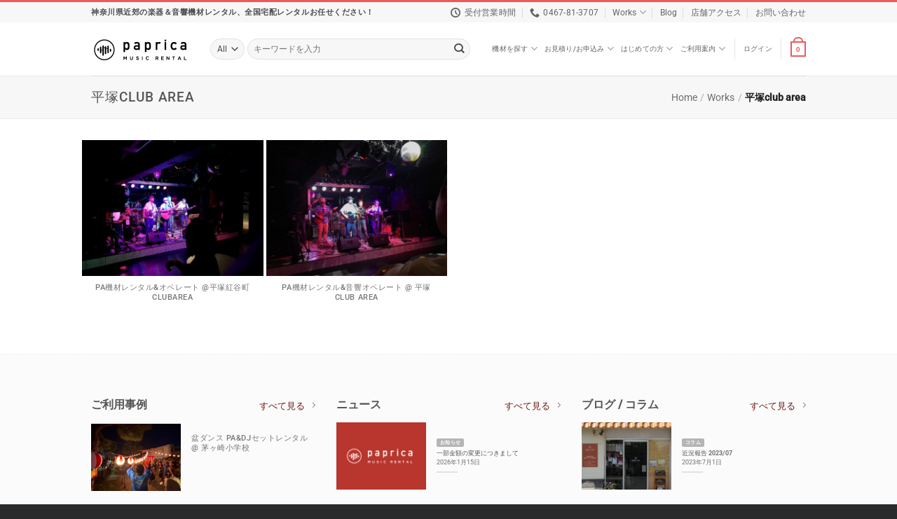

--- FILE ---
content_type: text/html; charset=UTF-8
request_url: https://paprica.rent/works/hiratsuka-club-area/
body_size: 42905
content:
<!DOCTYPE html>
<html lang="ja" class="loading-site no-js">
<head>
	<meta charset="UTF-8" />
	<link rel="profile" href="http://gmpg.org/xfn/11" />
	<link rel="pingback" href="https://paprica.rent/xmlrpc.php" />

	<script>(function(html){html.className = html.className.replace(/\bno-js\b/,'js')})(document.documentElement);</script>
<meta name='robots' content='index, follow, max-image-preview:large, max-snippet:-1, max-video-preview:-1' />
<meta name="viewport" content="width=device-width, initial-scale=1" />
	<!-- This site is optimized with the Yoast SEO plugin v26.8 - https://yoast.com/product/yoast-seo-wordpress/ -->
	<title>平塚club area アーカイブ - パプリカミュージックレンタル</title>
	<link rel="canonical" href="https://paprica.rent/works/hiratsuka-club-area/" />
	<meta property="og:locale" content="ja_JP" />
	<meta property="og:type" content="article" />
	<meta property="og:title" content="平塚club area アーカイブ - パプリカミュージックレンタル" />
	<meta property="og:url" content="https://paprica.rent/works/hiratsuka-club-area/" />
	<meta property="og:site_name" content="パプリカミュージックレンタル" />
	<meta name="twitter:card" content="summary_large_image" />
	<script type="application/ld+json" class="yoast-schema-graph">{"@context":"https://schema.org","@graph":[{"@type":"CollectionPage","@id":"https://paprica.rent/works/hiratsuka-club-area/","url":"https://paprica.rent/works/hiratsuka-club-area/","name":"平塚club area アーカイブ - パプリカミュージックレンタル","isPartOf":{"@id":"https://paprica.rent/#website"},"primaryImageOfPage":{"@id":"https://paprica.rent/works/hiratsuka-club-area/#primaryimage"},"image":{"@id":"https://paprica.rent/works/hiratsuka-club-area/#primaryimage"},"thumbnailUrl":"https://paprica.rent/wp-content/uploads/2021/05/IMG_2278-e1574854257977.jpeg","breadcrumb":{"@id":"https://paprica.rent/works/hiratsuka-club-area/#breadcrumb"},"inLanguage":"ja"},{"@type":"ImageObject","inLanguage":"ja","@id":"https://paprica.rent/works/hiratsuka-club-area/#primaryimage","url":"https://paprica.rent/wp-content/uploads/2021/05/IMG_2278-e1574854257977.jpeg","contentUrl":"https://paprica.rent/wp-content/uploads/2021/05/IMG_2278-e1574854257977.jpeg","width":1200,"height":900},{"@type":"BreadcrumbList","@id":"https://paprica.rent/works/hiratsuka-club-area/#breadcrumb","itemListElement":[{"@type":"ListItem","position":1,"name":"ホーム","item":"https://paprica.rent/"},{"@type":"ListItem","position":2,"name":"機材レンタル地域","item":"https://paprica.rent/works/equipment-rental-area/"},{"@type":"ListItem","position":3,"name":"神奈川県","item":"https://paprica.rent/works/kanagawa-ken/"},{"@type":"ListItem","position":4,"name":"平塚市","item":"https://paprica.rent/works/hiratsuka-shi/"},{"@type":"ListItem","position":5,"name":"平塚club area"}]},{"@type":"WebSite","@id":"https://paprica.rent/#website","url":"https://paprica.rent/","name":"パプリカミュージックレンタル","description":"結婚式の二次会や野外ライブイベント、DJイベントなど","potentialAction":[{"@type":"SearchAction","target":{"@type":"EntryPoint","urlTemplate":"https://paprica.rent/?s={search_term_string}"},"query-input":{"@type":"PropertyValueSpecification","valueRequired":true,"valueName":"search_term_string"}}],"inLanguage":"ja"}]}</script>
	<!-- / Yoast SEO plugin. -->


<link rel='dns-prefetch' href='//www.googletagmanager.com' />
<link rel='dns-prefetch' href='//yubinbango.github.io' />

<link rel='prefetch' href='https://paprica.rent/wp-content/themes/flatsome/assets/js/flatsome.js?ver=e2eddd6c228105dac048' />
<link rel='prefetch' href='https://paprica.rent/wp-content/themes/flatsome/assets/js/chunk.slider.js?ver=3.20.3' />
<link rel='prefetch' href='https://paprica.rent/wp-content/themes/flatsome/assets/js/chunk.popups.js?ver=3.20.3' />
<link rel='prefetch' href='https://paprica.rent/wp-content/themes/flatsome/assets/js/chunk.tooltips.js?ver=3.20.3' />
<link rel='prefetch' href='https://paprica.rent/wp-content/themes/flatsome/assets/js/woocommerce.js?ver=1c9be63d628ff7c3ff4c' />
<link rel="alternate" type="application/rss+xml" title="パプリカミュージックレンタル &raquo; フィード" href="https://paprica.rent/feed/" />
<style id='wp-img-auto-sizes-contain-inline-css' type='text/css'>
img:is([sizes=auto i],[sizes^="auto," i]){contain-intrinsic-size:3000px 1500px}
/*# sourceURL=wp-img-auto-sizes-contain-inline-css */
</style>
<style id='woocommerce-inline-inline-css' type='text/css'>
.woocommerce form .form-row .required { visibility: visible; }
/*# sourceURL=woocommerce-inline-inline-css */
</style>
<link data-minify="1" rel='stylesheet' id='select2-css' href='https://paprica.rent/wp-content/cache/min/1/wp-content/plugins/woocommerce/assets/css/select2.css?ver=1769233769' type='text/css' media='all' />
<link data-minify="1" rel='stylesheet' id='woocommerce-addons-css-css' href='https://paprica.rent/wp-content/cache/min/1/wp-content/plugins/woocommerce-appointments/includes/integrations/woocommerce-product-addons/assets/css/frontend/frontend.css?ver=1769233769' type='text/css' media='all' />
<link data-minify="1" rel='stylesheet' id='wc-appointments-styles-css' href='https://paprica.rent/wp-content/cache/min/1/wp-content/plugins/woocommerce-appointments/assets/css/frontend.css?ver=1769233769' type='text/css' media='all' />
<style id='wc-appointments-styles-inline-css' type='text/css'>
.wc-appointments-date-picker .ui-datepicker td.ui-datepicker-current-day a,
.wc-appointments-date-picker .ui-datepicker td.ui-datepicker-current-day a:hover {
	background-color: #111111;
}

.wc-appointments-appointment-form-wrap .wc-appointments-appointment-form .slot-picker li.slot.selected a,
.wc-appointments-appointment-form-wrap .wc-appointments-appointment-form .slot-picker li.slot.selected:hover a {
    background-color: #111111;
}

.wc-appointments-date-picker .ui-datepicker td.appointable-range .ui-state-default {
	background-color: #111111;
}

.wc-appointments-appointment-form-wrap .wc-appointments-appointment-form .wc-pao-addon .wc-pao-addon-image-swatch.selected {
	outline-color: #111111;
}
/*# sourceURL=wc-appointments-styles-inline-css */
</style>
<link data-minify="1" rel='stylesheet' id='flatsome-main-css' href='https://paprica.rent/wp-content/cache/min/1/wp-content/themes/flatsome/assets/css/flatsome.css?ver=1769233769' type='text/css' media='all' />
<style id='flatsome-main-inline-css' type='text/css'>
@font-face {
				font-family: "fl-icons";
				font-display: block;
				src: url(https://paprica.rent/wp-content/themes/flatsome/assets/css/icons/fl-icons.eot?v=3.20.3);
				src:
					url(https://paprica.rent/wp-content/themes/flatsome/assets/css/icons/fl-icons.eot#iefix?v=3.20.3) format("embedded-opentype"),
					url(https://paprica.rent/wp-content/themes/flatsome/assets/css/icons/fl-icons.woff2?v=3.20.3) format("woff2"),
					url(https://paprica.rent/wp-content/themes/flatsome/assets/css/icons/fl-icons.ttf?v=3.20.3) format("truetype"),
					url(https://paprica.rent/wp-content/themes/flatsome/assets/css/icons/fl-icons.woff?v=3.20.3) format("woff"),
					url(https://paprica.rent/wp-content/themes/flatsome/assets/css/icons/fl-icons.svg?v=3.20.3#fl-icons) format("svg");
			}
/*# sourceURL=flatsome-main-inline-css */
</style>
<link data-minify="1" rel='stylesheet' id='flatsome-shop-css' href='https://paprica.rent/wp-content/cache/min/1/wp-content/themes/flatsome/assets/css/flatsome-shop.css?ver=1769233769' type='text/css' media='all' />
<script type="text/template" id="tmpl-variation-template">
	<div class="woocommerce-variation-description">{{{ data.variation.variation_description }}}</div>
	<div class="woocommerce-variation-price">{{{ data.variation.price_html }}}</div>
	<div class="woocommerce-variation-availability">{{{ data.variation.availability_html }}}</div>
</script>
<script type="text/template" id="tmpl-unavailable-variation-template">
	<p role="alert">この商品は対応しておりません。異なる組み合わせを選択してください。</p>
</script>
<script type="text/javascript" id="woocommerce-google-analytics-integration-gtag-js-after">
/* <![CDATA[ */
/* Google Analytics for WooCommerce (gtag.js) */
					window.dataLayer = window.dataLayer || [];
					function gtag(){dataLayer.push(arguments);}
					// Set up default consent state.
					for ( const mode of [{"analytics_storage":"denied","ad_storage":"denied","ad_user_data":"denied","ad_personalization":"denied","region":["AT","BE","BG","HR","CY","CZ","DK","EE","FI","FR","DE","GR","HU","IS","IE","IT","LV","LI","LT","LU","MT","NL","NO","PL","PT","RO","SK","SI","ES","SE","GB","CH"]}] || [] ) {
						gtag( "consent", "default", { "wait_for_update": 500, ...mode } );
					}
					gtag("js", new Date());
					gtag("set", "developer_id.dOGY3NW", true);
					gtag("config", "G-87373MWF1H", {"track_404":true,"allow_google_signals":true,"logged_in":false,"linker":{"domains":[],"allow_incoming":false},"custom_map":{"dimension1":"logged_in"}});
//# sourceURL=woocommerce-google-analytics-integration-gtag-js-after
/* ]]> */
</script>
<script type="text/javascript" src="https://paprica.rent/wp-includes/js/jquery/jquery.min.js?ver=3.7.1" id="jquery-core-js"></script>
<script type="text/javascript" src="https://paprica.rent/wp-content/plugins/woocommerce/assets/js/jquery-blockui/jquery.blockUI.min.js?ver=2.7.0-wc.10.4.3" id="wc-jquery-blockui-js" data-wp-strategy="defer"></script>
<script type="text/javascript" id="wc-add-to-cart-js-extra">
/* <![CDATA[ */
var wc_add_to_cart_params = {"ajax_url":"/wp-admin/admin-ajax.php","wc_ajax_url":"/?wc-ajax=%%endpoint%%","i18n_view_cart":"\u30ab\u30fc\u30c8\u3092\u8868\u793a","cart_url":"https://paprica.rent/cart/","is_cart":"","cart_redirect_after_add":"no"};
//# sourceURL=wc-add-to-cart-js-extra
/* ]]> */
</script>
<script type="text/javascript" src="https://paprica.rent/wp-content/plugins/woocommerce/assets/js/frontend/add-to-cart.min.js?ver=10.4.3" id="wc-add-to-cart-js" defer="defer" data-wp-strategy="defer"></script>
<script type="text/javascript" src="https://paprica.rent/wp-content/plugins/woocommerce/assets/js/js-cookie/js.cookie.min.js?ver=2.1.4-wc.10.4.3" id="wc-js-cookie-js" data-wp-strategy="defer"></script>
<!-- Global site tag (gtag.js) - Google Analytics -->
<script async src="https://www.googletagmanager.com/gtag/js?id=G-87373MWF1H"></script>
<script>
  window.dataLayer = window.dataLayer || [];
  function gtag(){dataLayer.push(arguments);}
  gtag('js', new Date());

  gtag('config', 'G-87373MWF1H');
</script>	<noscript><style>.woocommerce-product-gallery{ opacity: 1 !important; }</style></noscript>
	<link rel="icon" href="https://paprica.rent/wp-content/uploads/2021/04/cropped-paprica-rental-favicon-512-32x32.jpg" sizes="32x32" />
<link rel="icon" href="https://paprica.rent/wp-content/uploads/2021/04/cropped-paprica-rental-favicon-512-192x192.jpg" sizes="192x192" />
<link rel="apple-touch-icon" href="https://paprica.rent/wp-content/uploads/2021/04/cropped-paprica-rental-favicon-512-180x180.jpg" />
<meta name="msapplication-TileImage" content="https://paprica.rent/wp-content/uploads/2021/04/cropped-paprica-rental-favicon-512-270x270.jpg" />
<style id="custom-css" type="text/css">:root {--primary-color: #f05858;--fs-color-primary: #f05858;--fs-color-secondary: #ef8b00;--fs-color-success: #627D47;--fs-color-alert: #b20000;--fs-color-base: #4a4a4a;--fs-experimental-link-color: #6f1515;--fs-experimental-link-color-hover: #111;}.tooltipster-base {--tooltip-color: #fff;--tooltip-bg-color: #000;}.off-canvas-right .mfp-content, .off-canvas-left .mfp-content {--drawer-width: 300px;}.off-canvas .mfp-content.off-canvas-cart {--drawer-width: 360px;}.container-width, .full-width .ubermenu-nav, .container, .row{max-width: 1050px}.row.row-collapse{max-width: 1020px}.row.row-small{max-width: 1042.5px}.row.row-large{max-width: 1080px}.header-main{height: 76px}#logo img{max-height: 76px}#logo{width:140px;}.header-bottom{min-height: 33px}.header-top{min-height: 30px}.transparent .header-main{height: 90px}.transparent #logo img{max-height: 90px}.has-transparent + .page-title:first-of-type,.has-transparent + #main > .page-title,.has-transparent + #main > div > .page-title,.has-transparent + #main .page-header-wrapper:first-of-type .page-title{padding-top: 120px;}.header.show-on-scroll,.stuck .header-main{height:70px!important}.stuck #logo img{max-height: 70px!important}.search-form{ width: 93%;}.header-bottom {background-color: #dd3333}.stuck .header-main .nav > li > a{line-height: 40px }.header-bottom-nav > li > a{line-height: 47px }@media (max-width: 549px) {.header-main{height: 70px}#logo img{max-height: 70px}}.nav-dropdown{font-size:80%}.nav-dropdown-has-arrow li.has-dropdown:after{border-bottom-color: #FFFFFF;}.nav .nav-dropdown{background-color: #FFFFFF}.header-top{background-color:#F7F7F7!important;}body{font-size: 90%;}@media screen and (max-width: 549px){body{font-size: 90%;}}body{font-family: Roboto, sans-serif;}body {font-weight: 400;font-style: normal;}.nav > li > a {font-family: Roboto, sans-serif;}.mobile-sidebar-levels-2 .nav > li > ul > li > a {font-family: Roboto, sans-serif;}.nav > li > a,.mobile-sidebar-levels-2 .nav > li > ul > li > a {font-weight: 500;font-style: normal;}h1,h2,h3,h4,h5,h6,.heading-font, .off-canvas-center .nav-sidebar.nav-vertical > li > a{font-family: Roboto, sans-serif;}h1,h2,h3,h4,h5,h6,.heading-font,.banner h1,.banner h2 {font-weight: 500;font-style: normal;}.alt-font{font-family: "Dancing Script", sans-serif;}.alt-font {font-weight: 400!important;font-style: normal!important;}@media screen and (min-width: 550px){.products .box-vertical .box-image{min-width: 300px!important;width: 300px!important;}}.footer-2{background-color: #363839}.absolute-footer, html{background-color: #282a2b}.page-title-small + main .product-container > .row{padding-top:0;}.nav-vertical-fly-out > li + li {border-top-width: 1px; border-top-style: solid;}/* Custom CSS */body.receipt .test, body.invoice .test{display: none;}/*========================テーマ関連========================*//* トップバーの上カスタマイズ */#top-bar{border-top:3px solid #f05858; /*トップの赤ボーダー */}/* 支払い情報と配送情報の国名表示を消す */#billing_country_field, #shipping_country_field{display:none;}/* 規約同意のI have read and agreeを無理やり日本語に */#terms-and-conditions-accept{font-size:0;padding:15px 0px 15px 0px;}#terms-and-conditions-accept:after {font-size: 16px;content: "同意する";}/* 利用規約の同意ボタンまでの距離縮め */#section_1778272878{margin-bottom:0px !important;}/* 期限切れでカートから削除された場合のメッセージボックスレイアウト */.message-container.container.medium-text-center {padding: 20px;background-color: #f7f7f7;margin-bottom: 10px;}/* 送料計算の国名消す */select2-calc_shipping_country-container{display:none;}/* MENU LINKの文字サイズ変更 */.category-menu {font-size: 80%;}/* ヘッダーのライトボックスボタンのレイアウト */a.button.primary.search-item {padding: 0 1.2em;}a.button.primary.search-item span {color: #fff;font-weight: bold;}/* 商品個別ページのビデオアイコンの色替え */a.button.is-outline.circle.icon.button.product-video-popup.tip-top.tooltipstered {background-color: #DA1725;border-color: #DA1725;color: white;}/* フッターメニューのサイズダウン */#footer .ux-menu-link__icon+.ux-menu-link__text { font-size: small;}/* 下線の無いタイトル */.simple-normal-title {margin-bottom: 0.5em;}.simple-normal-title .section-title-normal {border-bottom: none;margin-bottom: 0px;}.simple-normal-title .section-title-normal span {border-bottom: none;font-weight: bold;}/* ポートフォリオのカテゴリ表示小さく */.featured_item_cats.breadcrumbs.pt-0 {font-size: 0.7em;margin-bottom: 0.8em;}/* ポートフォリオのタイトル太く大きく */.portfolio-summary h1.entry-title.is-xlarge.uppercase {font-size: 2em;font-weight: 700;}/* ポートフォリオの概要文字少し小さく */.portfolio-summary .col.col-fit.pb-0 {font-size: 0.9em;}/* ポートフォリオのタイトルカラム大きく */@media screen and (min-width: 850px){.portfolio-summary .large-4 {flex-basis: 65% !important;max-width: 65% !important;}}/* ポートフォリオのスライダーアイコン白く */.portfolio_gallery .flickity-prev-next-button .arrow, .flickity-prev-next-button svg {fill: #fff;}/* ポートフォリオのprevのパディング */.next-prev-nav .flex-col {padding: 0.7em 0.7em;}/* 利用規約のサブタイトルの文字太さ上げる */.terms-title h4{font-weight: bold !important;}/* 店舗お知らせバーの文字サイズと背景色変更 */.demo_store {background-color: #000;color: #fff;margin: 0;padding: 5px;text-align: center;font-size: .85em;background-color: #f05858;}/* 個別商品ページの送料表記をメタに合わせる */.product_shipping {font-size: .8em;margin-bottom: 5px;}/*------ ボタンをラベルに ------*//* ボタンを赤いラベルにした時のレイアウト変更 */a.button.button-label {background-color: #c8013f;border: none;cursor: inherit;margin-right: 0.8em;}a.button.button-label {box-shadow: none;}/* ボタンをオレンジラベルにした時のレイアウト変更 */a.button.button-label-secondary {background-color: #d26e4b;border: none;cursor: inherit;margin-right: 0.5em;}a.button.button-label-secondary {box-shadow: none;}/* ボタンを緑色ラベルにした時のレイアウト変更 */a.button.button-label-green {background-color: #307828;border: none;cursor: inherit;margin-right: 0.5em;}a.button.button-label-green {box-shadow: none;}/* ボタンを青色ラベルにした時のレイアウト変更 */a.button.button-label-blue {background-color: #0067a3;border: none;cursor: inherit;margin-right: 0.5em;}a.button.button-label-blue {box-shadow: none;}/* ボタンをピンクラベルにした時のレイアウト変更 */a.button.button-label-pink {background-color: #C83361;border: none;cursor: inherit;margin-right: 0.5em;}a.button.button-label-pink {box-shadow: none;}/*------ ボタンをラベルに終わり ------*//*------------------------------ 番号無しリスト--------------------------------*//* 丸ポチを四角へ */ul li {list-style-type: square;margin-bottom: .4em;}/* 番号無しリストのマージン調整 */ul ul {margin: 0.5em 0 0.5em 0.5em;}/* 振込先とかのリストの四角消す */li.account_info {list-style: none;}/* お支払い方法選択のリストの四角消す */li.wc_payment_method {list-style: none;}/*------------------------------ マーカーっぽい下線のデザイン変更--------------------------------*/.fancy-underline{background: linear-gradient(rgba(255, 255, 255, 0) 60%, rgb(255 150 150 / 40%) 40%);font-weight: bold;color:#555;}.fancy-underline:after { display:none;}/*=======================woocommerceデフォルト関連========================*//* 住所の斜字体を通常に */address {font-style: normal !important;}/* 支払い方法のリストのドット消す */ul.wc_payment_methods.payment_methods.methods {list-style: none;}/* 入金先口座のドット消す */ul.order_details.bankjp_details {list-style: none;}/* Thank youページのリストを四角に */ul.woocommerce-order-overview.woocommerce-thankyou-order-details.order_details {list-style: square;}/* ダッシュボードのリストのドット消す */.dashboard-links li {list-style: none;}/* 配送先名のフィールド拡張 */p#shipping_first_name_field {width: 100%;}/* 配送先姓のフィールド拡張 */p#shipping_last_name_field {width: 100%;}/* 請求先情報入力フィールドのレイアウト変更 */.woocommerce-billing-fields {padding: 15px;border: 1px solid #ddd;background-color: rgba(0,0,0,0.01);margin-bottom: 15px;}/* 配送先入力フィールドのレイアウト変更 */.woocommerce-shipping-fields {padding: 15px;border: 1px solid #ddd;background-color: rgba(0,0,0,0.01);margin-bottom: 15px;}/* 追加情報フィールドのレイアウト変更 */.woocommerce-additional-fields {padding: 15px;border: 1px solid #ddd;background-color: rgba(0,0,0,0.01);margin-bottom: 15px;}/* 完了画面の確定詳細レイアウト変更 */section.woocommerce-order-details {padding: 20px;border: 1px solid #ddd;background-color: rgba(0,0,0,0.01);margin-bottom: 15px;}/* 確定内容のお客様情報フィールドレイアウト変更 */section.woocommerce-customer-details {padding: 20px;border: 1px solid #ddd;background-color: rgba(0,0,0,0.01);margin-bottom: 15px;}/* マイアカウントの注文情報のハイライト変更 */mark {background-color: #f05858;color: #fff;padding: 5px;}/* マイアカウントのアカウント詳細ページから姓を削除 */.woocommerce-EditAccountForm .woocommerce-form-row--last {display: none;}form.woocommerce-EditAccountForm p.form-row-first {float: none!important;}/*=======================contact form 7関連========================*/table.contact-form {width: 100%;border-collapse: separate;border-top: 1px solid #ddd;border-left: 1px solid #ddd;}/* th関連 */table.contact-form th {border-right: 1px solid #ddd;border-bottom: 1px solid #ddd;padding: 30px 30px;width:30%;font-size:1em;}table.contact-form th:nth-child(1) {white-space: nowrap;background: #f3f3f3;color: #555;}table.contact-form th:nth-child(1) span {background: #CC0000;padding: 5px;font-size: 0.8em;margin-left: 10px;color:#ffffff;}/* td関連 */table.contact-form td {border-right: 1px solid #ddd;border-bottom: 1px solid #ddd;padding: 30px 30px;}table.contact-form td:nth-child(1) {white-space: nowrap;background: #777777;color: #FFFFFF;}table.contact-form td:nth-child(1) span {background: #CC0000;padding: 5px;font-size: 0.8em;margin-left: 10px;}@media only screen and (max-width:620px) {table.contact-form th {display: block;padding: 20px;text-align: center;width:100%;}table.contact-form td {display: block;padding: 30px;text-align: center;}}/* 送信後のメッセージボックスの色 */.wpcf7 form.sent .wpcf7-response-output {border-color: #7a9c59;}/*=======================MW WP Form========================*/.required:after {content: "必須";display: inline-block;padding: 1px 4px;border-radius: 3px;background: #cf2e2e;color: #FFFFFF;font-size: 0.8em;font-style:normal;}.form_title {margin-bottom: 10px;}.form_title:after {font-size: 11px;}.form_title h4 {display: inline;}.form_title h5 {display: inline;}.mw_wp_form_input input {border-radius:4px;}.mw_wp_form_input textarea {border-radius:4px;}.mwform-radio-field label {background-color: #eee;padding: 10px 15px 0px 10px;border-radius:4px;margin-bottom:1em !important;}.horizontal-item label {display:inline-block;}.form_note {padding: 12px;background-color: #fff9d8;margin-bottom: 2em;margin-top: -1em;border-radius: 4px;color:black;font-size:0.8em}.mw_wp_form .error {margin-bottom: 2em;padding: 12px;background-color: #FFE1E1;border-radius: 4px;}/* プレビュー */.mw_wp_form_preview p {margin-bottom: 2em;padding: 12px;background-color: #eee;color:black;}.mw_wp_form_preview .send_button {background-color: #fff;}.mw_wp_form_preview aside {display:none;}.mw_wp_form_preview .form-row {margin: 1em 0 2em 0;padding: 0 24px 24px 24px;background-color: #eee;color: black;}/* チェックボックスの左のマージンを右に変更 */.mw_wp_form .horizontal-item {margin-right: 10px;}.mw_wp_form .horizontal-item + .horizontal-item {margin-left: 0px !important;}/* チェックボックスとラジオボタンにグレー背景 */.mwform-checkbox-field label,.mwform-radio-field label {background-color: #eee;padding: 10px 15px 0px 10px;border-radius:4px;margin-bottom:1em !important;}/* 郵便番号自動入力のための隠しブロックを非表示 */p.p-country-name {display: none;}/*=======================Booking WP========================*//* Please choose an option消す */.wc-pao-validation-notice {display: none;color: #e2401c;font-size: small;line-height: 1.1em;margin-top: 5px;}/* オプションの説明レイアウト変更 */.wc-pao-addon .wc-pao-addon-description {font-style: normal;font-size: 0.8em;}/* オプションのタイトルレイアウト変更 */.wc-appointments-appointment-form-wrap .wc-appointments-appointment-form label {color: #2b2b2b;display: block;font-size: 1.0em;font-weight: 400;margin-bottom: 5px;}.label-new.menu-item > a:after{content:"New";}.label-hot.menu-item > a:after{content:"Hot";}.label-sale.menu-item > a:after{content:"Sale";}.label-popular.menu-item > a:after{content:"人気";}</style><style id="kirki-inline-styles">/* cyrillic-ext */
@font-face {
  font-family: 'Roboto';
  font-style: normal;
  font-weight: 400;
  font-stretch: 100%;
  font-display: swap;
  src: url(https://paprica.rent/wp-content/fonts/roboto/KFO7CnqEu92Fr1ME7kSn66aGLdTylUAMa3GUBGEe.woff2) format('woff2');
  unicode-range: U+0460-052F, U+1C80-1C8A, U+20B4, U+2DE0-2DFF, U+A640-A69F, U+FE2E-FE2F;
}
/* cyrillic */
@font-face {
  font-family: 'Roboto';
  font-style: normal;
  font-weight: 400;
  font-stretch: 100%;
  font-display: swap;
  src: url(https://paprica.rent/wp-content/fonts/roboto/KFO7CnqEu92Fr1ME7kSn66aGLdTylUAMa3iUBGEe.woff2) format('woff2');
  unicode-range: U+0301, U+0400-045F, U+0490-0491, U+04B0-04B1, U+2116;
}
/* greek-ext */
@font-face {
  font-family: 'Roboto';
  font-style: normal;
  font-weight: 400;
  font-stretch: 100%;
  font-display: swap;
  src: url(https://paprica.rent/wp-content/fonts/roboto/KFO7CnqEu92Fr1ME7kSn66aGLdTylUAMa3CUBGEe.woff2) format('woff2');
  unicode-range: U+1F00-1FFF;
}
/* greek */
@font-face {
  font-family: 'Roboto';
  font-style: normal;
  font-weight: 400;
  font-stretch: 100%;
  font-display: swap;
  src: url(https://paprica.rent/wp-content/fonts/roboto/KFO7CnqEu92Fr1ME7kSn66aGLdTylUAMa3-UBGEe.woff2) format('woff2');
  unicode-range: U+0370-0377, U+037A-037F, U+0384-038A, U+038C, U+038E-03A1, U+03A3-03FF;
}
/* math */
@font-face {
  font-family: 'Roboto';
  font-style: normal;
  font-weight: 400;
  font-stretch: 100%;
  font-display: swap;
  src: url(https://paprica.rent/wp-content/fonts/roboto/KFO7CnqEu92Fr1ME7kSn66aGLdTylUAMawCUBGEe.woff2) format('woff2');
  unicode-range: U+0302-0303, U+0305, U+0307-0308, U+0310, U+0312, U+0315, U+031A, U+0326-0327, U+032C, U+032F-0330, U+0332-0333, U+0338, U+033A, U+0346, U+034D, U+0391-03A1, U+03A3-03A9, U+03B1-03C9, U+03D1, U+03D5-03D6, U+03F0-03F1, U+03F4-03F5, U+2016-2017, U+2034-2038, U+203C, U+2040, U+2043, U+2047, U+2050, U+2057, U+205F, U+2070-2071, U+2074-208E, U+2090-209C, U+20D0-20DC, U+20E1, U+20E5-20EF, U+2100-2112, U+2114-2115, U+2117-2121, U+2123-214F, U+2190, U+2192, U+2194-21AE, U+21B0-21E5, U+21F1-21F2, U+21F4-2211, U+2213-2214, U+2216-22FF, U+2308-230B, U+2310, U+2319, U+231C-2321, U+2336-237A, U+237C, U+2395, U+239B-23B7, U+23D0, U+23DC-23E1, U+2474-2475, U+25AF, U+25B3, U+25B7, U+25BD, U+25C1, U+25CA, U+25CC, U+25FB, U+266D-266F, U+27C0-27FF, U+2900-2AFF, U+2B0E-2B11, U+2B30-2B4C, U+2BFE, U+3030, U+FF5B, U+FF5D, U+1D400-1D7FF, U+1EE00-1EEFF;
}
/* symbols */
@font-face {
  font-family: 'Roboto';
  font-style: normal;
  font-weight: 400;
  font-stretch: 100%;
  font-display: swap;
  src: url(https://paprica.rent/wp-content/fonts/roboto/KFO7CnqEu92Fr1ME7kSn66aGLdTylUAMaxKUBGEe.woff2) format('woff2');
  unicode-range: U+0001-000C, U+000E-001F, U+007F-009F, U+20DD-20E0, U+20E2-20E4, U+2150-218F, U+2190, U+2192, U+2194-2199, U+21AF, U+21E6-21F0, U+21F3, U+2218-2219, U+2299, U+22C4-22C6, U+2300-243F, U+2440-244A, U+2460-24FF, U+25A0-27BF, U+2800-28FF, U+2921-2922, U+2981, U+29BF, U+29EB, U+2B00-2BFF, U+4DC0-4DFF, U+FFF9-FFFB, U+10140-1018E, U+10190-1019C, U+101A0, U+101D0-101FD, U+102E0-102FB, U+10E60-10E7E, U+1D2C0-1D2D3, U+1D2E0-1D37F, U+1F000-1F0FF, U+1F100-1F1AD, U+1F1E6-1F1FF, U+1F30D-1F30F, U+1F315, U+1F31C, U+1F31E, U+1F320-1F32C, U+1F336, U+1F378, U+1F37D, U+1F382, U+1F393-1F39F, U+1F3A7-1F3A8, U+1F3AC-1F3AF, U+1F3C2, U+1F3C4-1F3C6, U+1F3CA-1F3CE, U+1F3D4-1F3E0, U+1F3ED, U+1F3F1-1F3F3, U+1F3F5-1F3F7, U+1F408, U+1F415, U+1F41F, U+1F426, U+1F43F, U+1F441-1F442, U+1F444, U+1F446-1F449, U+1F44C-1F44E, U+1F453, U+1F46A, U+1F47D, U+1F4A3, U+1F4B0, U+1F4B3, U+1F4B9, U+1F4BB, U+1F4BF, U+1F4C8-1F4CB, U+1F4D6, U+1F4DA, U+1F4DF, U+1F4E3-1F4E6, U+1F4EA-1F4ED, U+1F4F7, U+1F4F9-1F4FB, U+1F4FD-1F4FE, U+1F503, U+1F507-1F50B, U+1F50D, U+1F512-1F513, U+1F53E-1F54A, U+1F54F-1F5FA, U+1F610, U+1F650-1F67F, U+1F687, U+1F68D, U+1F691, U+1F694, U+1F698, U+1F6AD, U+1F6B2, U+1F6B9-1F6BA, U+1F6BC, U+1F6C6-1F6CF, U+1F6D3-1F6D7, U+1F6E0-1F6EA, U+1F6F0-1F6F3, U+1F6F7-1F6FC, U+1F700-1F7FF, U+1F800-1F80B, U+1F810-1F847, U+1F850-1F859, U+1F860-1F887, U+1F890-1F8AD, U+1F8B0-1F8BB, U+1F8C0-1F8C1, U+1F900-1F90B, U+1F93B, U+1F946, U+1F984, U+1F996, U+1F9E9, U+1FA00-1FA6F, U+1FA70-1FA7C, U+1FA80-1FA89, U+1FA8F-1FAC6, U+1FACE-1FADC, U+1FADF-1FAE9, U+1FAF0-1FAF8, U+1FB00-1FBFF;
}
/* vietnamese */
@font-face {
  font-family: 'Roboto';
  font-style: normal;
  font-weight: 400;
  font-stretch: 100%;
  font-display: swap;
  src: url(https://paprica.rent/wp-content/fonts/roboto/KFO7CnqEu92Fr1ME7kSn66aGLdTylUAMa3OUBGEe.woff2) format('woff2');
  unicode-range: U+0102-0103, U+0110-0111, U+0128-0129, U+0168-0169, U+01A0-01A1, U+01AF-01B0, U+0300-0301, U+0303-0304, U+0308-0309, U+0323, U+0329, U+1EA0-1EF9, U+20AB;
}
/* latin-ext */
@font-face {
  font-family: 'Roboto';
  font-style: normal;
  font-weight: 400;
  font-stretch: 100%;
  font-display: swap;
  src: url(https://paprica.rent/wp-content/fonts/roboto/KFO7CnqEu92Fr1ME7kSn66aGLdTylUAMa3KUBGEe.woff2) format('woff2');
  unicode-range: U+0100-02BA, U+02BD-02C5, U+02C7-02CC, U+02CE-02D7, U+02DD-02FF, U+0304, U+0308, U+0329, U+1D00-1DBF, U+1E00-1E9F, U+1EF2-1EFF, U+2020, U+20A0-20AB, U+20AD-20C0, U+2113, U+2C60-2C7F, U+A720-A7FF;
}
/* latin */
@font-face {
  font-family: 'Roboto';
  font-style: normal;
  font-weight: 400;
  font-stretch: 100%;
  font-display: swap;
  src: url(https://paprica.rent/wp-content/fonts/roboto/KFO7CnqEu92Fr1ME7kSn66aGLdTylUAMa3yUBA.woff2) format('woff2');
  unicode-range: U+0000-00FF, U+0131, U+0152-0153, U+02BB-02BC, U+02C6, U+02DA, U+02DC, U+0304, U+0308, U+0329, U+2000-206F, U+20AC, U+2122, U+2191, U+2193, U+2212, U+2215, U+FEFF, U+FFFD;
}
/* cyrillic-ext */
@font-face {
  font-family: 'Roboto';
  font-style: normal;
  font-weight: 500;
  font-stretch: 100%;
  font-display: swap;
  src: url(https://paprica.rent/wp-content/fonts/roboto/KFO7CnqEu92Fr1ME7kSn66aGLdTylUAMa3GUBGEe.woff2) format('woff2');
  unicode-range: U+0460-052F, U+1C80-1C8A, U+20B4, U+2DE0-2DFF, U+A640-A69F, U+FE2E-FE2F;
}
/* cyrillic */
@font-face {
  font-family: 'Roboto';
  font-style: normal;
  font-weight: 500;
  font-stretch: 100%;
  font-display: swap;
  src: url(https://paprica.rent/wp-content/fonts/roboto/KFO7CnqEu92Fr1ME7kSn66aGLdTylUAMa3iUBGEe.woff2) format('woff2');
  unicode-range: U+0301, U+0400-045F, U+0490-0491, U+04B0-04B1, U+2116;
}
/* greek-ext */
@font-face {
  font-family: 'Roboto';
  font-style: normal;
  font-weight: 500;
  font-stretch: 100%;
  font-display: swap;
  src: url(https://paprica.rent/wp-content/fonts/roboto/KFO7CnqEu92Fr1ME7kSn66aGLdTylUAMa3CUBGEe.woff2) format('woff2');
  unicode-range: U+1F00-1FFF;
}
/* greek */
@font-face {
  font-family: 'Roboto';
  font-style: normal;
  font-weight: 500;
  font-stretch: 100%;
  font-display: swap;
  src: url(https://paprica.rent/wp-content/fonts/roboto/KFO7CnqEu92Fr1ME7kSn66aGLdTylUAMa3-UBGEe.woff2) format('woff2');
  unicode-range: U+0370-0377, U+037A-037F, U+0384-038A, U+038C, U+038E-03A1, U+03A3-03FF;
}
/* math */
@font-face {
  font-family: 'Roboto';
  font-style: normal;
  font-weight: 500;
  font-stretch: 100%;
  font-display: swap;
  src: url(https://paprica.rent/wp-content/fonts/roboto/KFO7CnqEu92Fr1ME7kSn66aGLdTylUAMawCUBGEe.woff2) format('woff2');
  unicode-range: U+0302-0303, U+0305, U+0307-0308, U+0310, U+0312, U+0315, U+031A, U+0326-0327, U+032C, U+032F-0330, U+0332-0333, U+0338, U+033A, U+0346, U+034D, U+0391-03A1, U+03A3-03A9, U+03B1-03C9, U+03D1, U+03D5-03D6, U+03F0-03F1, U+03F4-03F5, U+2016-2017, U+2034-2038, U+203C, U+2040, U+2043, U+2047, U+2050, U+2057, U+205F, U+2070-2071, U+2074-208E, U+2090-209C, U+20D0-20DC, U+20E1, U+20E5-20EF, U+2100-2112, U+2114-2115, U+2117-2121, U+2123-214F, U+2190, U+2192, U+2194-21AE, U+21B0-21E5, U+21F1-21F2, U+21F4-2211, U+2213-2214, U+2216-22FF, U+2308-230B, U+2310, U+2319, U+231C-2321, U+2336-237A, U+237C, U+2395, U+239B-23B7, U+23D0, U+23DC-23E1, U+2474-2475, U+25AF, U+25B3, U+25B7, U+25BD, U+25C1, U+25CA, U+25CC, U+25FB, U+266D-266F, U+27C0-27FF, U+2900-2AFF, U+2B0E-2B11, U+2B30-2B4C, U+2BFE, U+3030, U+FF5B, U+FF5D, U+1D400-1D7FF, U+1EE00-1EEFF;
}
/* symbols */
@font-face {
  font-family: 'Roboto';
  font-style: normal;
  font-weight: 500;
  font-stretch: 100%;
  font-display: swap;
  src: url(https://paprica.rent/wp-content/fonts/roboto/KFO7CnqEu92Fr1ME7kSn66aGLdTylUAMaxKUBGEe.woff2) format('woff2');
  unicode-range: U+0001-000C, U+000E-001F, U+007F-009F, U+20DD-20E0, U+20E2-20E4, U+2150-218F, U+2190, U+2192, U+2194-2199, U+21AF, U+21E6-21F0, U+21F3, U+2218-2219, U+2299, U+22C4-22C6, U+2300-243F, U+2440-244A, U+2460-24FF, U+25A0-27BF, U+2800-28FF, U+2921-2922, U+2981, U+29BF, U+29EB, U+2B00-2BFF, U+4DC0-4DFF, U+FFF9-FFFB, U+10140-1018E, U+10190-1019C, U+101A0, U+101D0-101FD, U+102E0-102FB, U+10E60-10E7E, U+1D2C0-1D2D3, U+1D2E0-1D37F, U+1F000-1F0FF, U+1F100-1F1AD, U+1F1E6-1F1FF, U+1F30D-1F30F, U+1F315, U+1F31C, U+1F31E, U+1F320-1F32C, U+1F336, U+1F378, U+1F37D, U+1F382, U+1F393-1F39F, U+1F3A7-1F3A8, U+1F3AC-1F3AF, U+1F3C2, U+1F3C4-1F3C6, U+1F3CA-1F3CE, U+1F3D4-1F3E0, U+1F3ED, U+1F3F1-1F3F3, U+1F3F5-1F3F7, U+1F408, U+1F415, U+1F41F, U+1F426, U+1F43F, U+1F441-1F442, U+1F444, U+1F446-1F449, U+1F44C-1F44E, U+1F453, U+1F46A, U+1F47D, U+1F4A3, U+1F4B0, U+1F4B3, U+1F4B9, U+1F4BB, U+1F4BF, U+1F4C8-1F4CB, U+1F4D6, U+1F4DA, U+1F4DF, U+1F4E3-1F4E6, U+1F4EA-1F4ED, U+1F4F7, U+1F4F9-1F4FB, U+1F4FD-1F4FE, U+1F503, U+1F507-1F50B, U+1F50D, U+1F512-1F513, U+1F53E-1F54A, U+1F54F-1F5FA, U+1F610, U+1F650-1F67F, U+1F687, U+1F68D, U+1F691, U+1F694, U+1F698, U+1F6AD, U+1F6B2, U+1F6B9-1F6BA, U+1F6BC, U+1F6C6-1F6CF, U+1F6D3-1F6D7, U+1F6E0-1F6EA, U+1F6F0-1F6F3, U+1F6F7-1F6FC, U+1F700-1F7FF, U+1F800-1F80B, U+1F810-1F847, U+1F850-1F859, U+1F860-1F887, U+1F890-1F8AD, U+1F8B0-1F8BB, U+1F8C0-1F8C1, U+1F900-1F90B, U+1F93B, U+1F946, U+1F984, U+1F996, U+1F9E9, U+1FA00-1FA6F, U+1FA70-1FA7C, U+1FA80-1FA89, U+1FA8F-1FAC6, U+1FACE-1FADC, U+1FADF-1FAE9, U+1FAF0-1FAF8, U+1FB00-1FBFF;
}
/* vietnamese */
@font-face {
  font-family: 'Roboto';
  font-style: normal;
  font-weight: 500;
  font-stretch: 100%;
  font-display: swap;
  src: url(https://paprica.rent/wp-content/fonts/roboto/KFO7CnqEu92Fr1ME7kSn66aGLdTylUAMa3OUBGEe.woff2) format('woff2');
  unicode-range: U+0102-0103, U+0110-0111, U+0128-0129, U+0168-0169, U+01A0-01A1, U+01AF-01B0, U+0300-0301, U+0303-0304, U+0308-0309, U+0323, U+0329, U+1EA0-1EF9, U+20AB;
}
/* latin-ext */
@font-face {
  font-family: 'Roboto';
  font-style: normal;
  font-weight: 500;
  font-stretch: 100%;
  font-display: swap;
  src: url(https://paprica.rent/wp-content/fonts/roboto/KFO7CnqEu92Fr1ME7kSn66aGLdTylUAMa3KUBGEe.woff2) format('woff2');
  unicode-range: U+0100-02BA, U+02BD-02C5, U+02C7-02CC, U+02CE-02D7, U+02DD-02FF, U+0304, U+0308, U+0329, U+1D00-1DBF, U+1E00-1E9F, U+1EF2-1EFF, U+2020, U+20A0-20AB, U+20AD-20C0, U+2113, U+2C60-2C7F, U+A720-A7FF;
}
/* latin */
@font-face {
  font-family: 'Roboto';
  font-style: normal;
  font-weight: 500;
  font-stretch: 100%;
  font-display: swap;
  src: url(https://paprica.rent/wp-content/fonts/roboto/KFO7CnqEu92Fr1ME7kSn66aGLdTylUAMa3yUBA.woff2) format('woff2');
  unicode-range: U+0000-00FF, U+0131, U+0152-0153, U+02BB-02BC, U+02C6, U+02DA, U+02DC, U+0304, U+0308, U+0329, U+2000-206F, U+20AC, U+2122, U+2191, U+2193, U+2212, U+2215, U+FEFF, U+FFFD;
}/* vietnamese */
@font-face {
  font-family: 'Dancing Script';
  font-style: normal;
  font-weight: 400;
  font-display: swap;
  src: url(https://paprica.rent/wp-content/fonts/dancing-script/If2cXTr6YS-zF4S-kcSWSVi_sxjsohD9F50Ruu7BMSo3Rep8ltA.woff2) format('woff2');
  unicode-range: U+0102-0103, U+0110-0111, U+0128-0129, U+0168-0169, U+01A0-01A1, U+01AF-01B0, U+0300-0301, U+0303-0304, U+0308-0309, U+0323, U+0329, U+1EA0-1EF9, U+20AB;
}
/* latin-ext */
@font-face {
  font-family: 'Dancing Script';
  font-style: normal;
  font-weight: 400;
  font-display: swap;
  src: url(https://paprica.rent/wp-content/fonts/dancing-script/If2cXTr6YS-zF4S-kcSWSVi_sxjsohD9F50Ruu7BMSo3ROp8ltA.woff2) format('woff2');
  unicode-range: U+0100-02BA, U+02BD-02C5, U+02C7-02CC, U+02CE-02D7, U+02DD-02FF, U+0304, U+0308, U+0329, U+1D00-1DBF, U+1E00-1E9F, U+1EF2-1EFF, U+2020, U+20A0-20AB, U+20AD-20C0, U+2113, U+2C60-2C7F, U+A720-A7FF;
}
/* latin */
@font-face {
  font-family: 'Dancing Script';
  font-style: normal;
  font-weight: 400;
  font-display: swap;
  src: url(https://paprica.rent/wp-content/fonts/dancing-script/If2cXTr6YS-zF4S-kcSWSVi_sxjsohD9F50Ruu7BMSo3Sup8.woff2) format('woff2');
  unicode-range: U+0000-00FF, U+0131, U+0152-0153, U+02BB-02BC, U+02C6, U+02DA, U+02DC, U+0304, U+0308, U+0329, U+2000-206F, U+20AC, U+2122, U+2191, U+2193, U+2212, U+2215, U+FEFF, U+FFFD;
}</style><noscript><style id="rocket-lazyload-nojs-css">.rll-youtube-player, [data-lazy-src]{display:none !important;}</style></noscript><link data-minify="1" rel='stylesheet' id='wc-blocks-style-css' href='https://paprica.rent/wp-content/cache/min/1/wp-content/plugins/woocommerce/assets/client/blocks/wc-blocks.css?ver=1769233769' type='text/css' media='all' />
<style id='global-styles-inline-css' type='text/css'>
:root{--wp--preset--aspect-ratio--square: 1;--wp--preset--aspect-ratio--4-3: 4/3;--wp--preset--aspect-ratio--3-4: 3/4;--wp--preset--aspect-ratio--3-2: 3/2;--wp--preset--aspect-ratio--2-3: 2/3;--wp--preset--aspect-ratio--16-9: 16/9;--wp--preset--aspect-ratio--9-16: 9/16;--wp--preset--color--black: #000000;--wp--preset--color--cyan-bluish-gray: #abb8c3;--wp--preset--color--white: #ffffff;--wp--preset--color--pale-pink: #f78da7;--wp--preset--color--vivid-red: #cf2e2e;--wp--preset--color--luminous-vivid-orange: #ff6900;--wp--preset--color--luminous-vivid-amber: #fcb900;--wp--preset--color--light-green-cyan: #7bdcb5;--wp--preset--color--vivid-green-cyan: #00d084;--wp--preset--color--pale-cyan-blue: #8ed1fc;--wp--preset--color--vivid-cyan-blue: #0693e3;--wp--preset--color--vivid-purple: #9b51e0;--wp--preset--color--primary: #f05858;--wp--preset--color--secondary: #ef8b00;--wp--preset--color--success: #627D47;--wp--preset--color--alert: #b20000;--wp--preset--gradient--vivid-cyan-blue-to-vivid-purple: linear-gradient(135deg,rgb(6,147,227) 0%,rgb(155,81,224) 100%);--wp--preset--gradient--light-green-cyan-to-vivid-green-cyan: linear-gradient(135deg,rgb(122,220,180) 0%,rgb(0,208,130) 100%);--wp--preset--gradient--luminous-vivid-amber-to-luminous-vivid-orange: linear-gradient(135deg,rgb(252,185,0) 0%,rgb(255,105,0) 100%);--wp--preset--gradient--luminous-vivid-orange-to-vivid-red: linear-gradient(135deg,rgb(255,105,0) 0%,rgb(207,46,46) 100%);--wp--preset--gradient--very-light-gray-to-cyan-bluish-gray: linear-gradient(135deg,rgb(238,238,238) 0%,rgb(169,184,195) 100%);--wp--preset--gradient--cool-to-warm-spectrum: linear-gradient(135deg,rgb(74,234,220) 0%,rgb(151,120,209) 20%,rgb(207,42,186) 40%,rgb(238,44,130) 60%,rgb(251,105,98) 80%,rgb(254,248,76) 100%);--wp--preset--gradient--blush-light-purple: linear-gradient(135deg,rgb(255,206,236) 0%,rgb(152,150,240) 100%);--wp--preset--gradient--blush-bordeaux: linear-gradient(135deg,rgb(254,205,165) 0%,rgb(254,45,45) 50%,rgb(107,0,62) 100%);--wp--preset--gradient--luminous-dusk: linear-gradient(135deg,rgb(255,203,112) 0%,rgb(199,81,192) 50%,rgb(65,88,208) 100%);--wp--preset--gradient--pale-ocean: linear-gradient(135deg,rgb(255,245,203) 0%,rgb(182,227,212) 50%,rgb(51,167,181) 100%);--wp--preset--gradient--electric-grass: linear-gradient(135deg,rgb(202,248,128) 0%,rgb(113,206,126) 100%);--wp--preset--gradient--midnight: linear-gradient(135deg,rgb(2,3,129) 0%,rgb(40,116,252) 100%);--wp--preset--font-size--small: 13px;--wp--preset--font-size--medium: 20px;--wp--preset--font-size--large: 36px;--wp--preset--font-size--x-large: 42px;--wp--preset--spacing--20: 0.44rem;--wp--preset--spacing--30: 0.67rem;--wp--preset--spacing--40: 1rem;--wp--preset--spacing--50: 1.5rem;--wp--preset--spacing--60: 2.25rem;--wp--preset--spacing--70: 3.38rem;--wp--preset--spacing--80: 5.06rem;--wp--preset--shadow--natural: 6px 6px 9px rgba(0, 0, 0, 0.2);--wp--preset--shadow--deep: 12px 12px 50px rgba(0, 0, 0, 0.4);--wp--preset--shadow--sharp: 6px 6px 0px rgba(0, 0, 0, 0.2);--wp--preset--shadow--outlined: 6px 6px 0px -3px rgb(255, 255, 255), 6px 6px rgb(0, 0, 0);--wp--preset--shadow--crisp: 6px 6px 0px rgb(0, 0, 0);}:where(body) { margin: 0; }.wp-site-blocks > .alignleft { float: left; margin-right: 2em; }.wp-site-blocks > .alignright { float: right; margin-left: 2em; }.wp-site-blocks > .aligncenter { justify-content: center; margin-left: auto; margin-right: auto; }:where(.is-layout-flex){gap: 0.5em;}:where(.is-layout-grid){gap: 0.5em;}.is-layout-flow > .alignleft{float: left;margin-inline-start: 0;margin-inline-end: 2em;}.is-layout-flow > .alignright{float: right;margin-inline-start: 2em;margin-inline-end: 0;}.is-layout-flow > .aligncenter{margin-left: auto !important;margin-right: auto !important;}.is-layout-constrained > .alignleft{float: left;margin-inline-start: 0;margin-inline-end: 2em;}.is-layout-constrained > .alignright{float: right;margin-inline-start: 2em;margin-inline-end: 0;}.is-layout-constrained > .aligncenter{margin-left: auto !important;margin-right: auto !important;}.is-layout-constrained > :where(:not(.alignleft):not(.alignright):not(.alignfull)){margin-left: auto !important;margin-right: auto !important;}body .is-layout-flex{display: flex;}.is-layout-flex{flex-wrap: wrap;align-items: center;}.is-layout-flex > :is(*, div){margin: 0;}body .is-layout-grid{display: grid;}.is-layout-grid > :is(*, div){margin: 0;}body{padding-top: 0px;padding-right: 0px;padding-bottom: 0px;padding-left: 0px;}a:where(:not(.wp-element-button)){text-decoration: none;}:root :where(.wp-element-button, .wp-block-button__link){background-color: #32373c;border-width: 0;color: #fff;font-family: inherit;font-size: inherit;font-style: inherit;font-weight: inherit;letter-spacing: inherit;line-height: inherit;padding-top: calc(0.667em + 2px);padding-right: calc(1.333em + 2px);padding-bottom: calc(0.667em + 2px);padding-left: calc(1.333em + 2px);text-decoration: none;text-transform: inherit;}.has-black-color{color: var(--wp--preset--color--black) !important;}.has-cyan-bluish-gray-color{color: var(--wp--preset--color--cyan-bluish-gray) !important;}.has-white-color{color: var(--wp--preset--color--white) !important;}.has-pale-pink-color{color: var(--wp--preset--color--pale-pink) !important;}.has-vivid-red-color{color: var(--wp--preset--color--vivid-red) !important;}.has-luminous-vivid-orange-color{color: var(--wp--preset--color--luminous-vivid-orange) !important;}.has-luminous-vivid-amber-color{color: var(--wp--preset--color--luminous-vivid-amber) !important;}.has-light-green-cyan-color{color: var(--wp--preset--color--light-green-cyan) !important;}.has-vivid-green-cyan-color{color: var(--wp--preset--color--vivid-green-cyan) !important;}.has-pale-cyan-blue-color{color: var(--wp--preset--color--pale-cyan-blue) !important;}.has-vivid-cyan-blue-color{color: var(--wp--preset--color--vivid-cyan-blue) !important;}.has-vivid-purple-color{color: var(--wp--preset--color--vivid-purple) !important;}.has-primary-color{color: var(--wp--preset--color--primary) !important;}.has-secondary-color{color: var(--wp--preset--color--secondary) !important;}.has-success-color{color: var(--wp--preset--color--success) !important;}.has-alert-color{color: var(--wp--preset--color--alert) !important;}.has-black-background-color{background-color: var(--wp--preset--color--black) !important;}.has-cyan-bluish-gray-background-color{background-color: var(--wp--preset--color--cyan-bluish-gray) !important;}.has-white-background-color{background-color: var(--wp--preset--color--white) !important;}.has-pale-pink-background-color{background-color: var(--wp--preset--color--pale-pink) !important;}.has-vivid-red-background-color{background-color: var(--wp--preset--color--vivid-red) !important;}.has-luminous-vivid-orange-background-color{background-color: var(--wp--preset--color--luminous-vivid-orange) !important;}.has-luminous-vivid-amber-background-color{background-color: var(--wp--preset--color--luminous-vivid-amber) !important;}.has-light-green-cyan-background-color{background-color: var(--wp--preset--color--light-green-cyan) !important;}.has-vivid-green-cyan-background-color{background-color: var(--wp--preset--color--vivid-green-cyan) !important;}.has-pale-cyan-blue-background-color{background-color: var(--wp--preset--color--pale-cyan-blue) !important;}.has-vivid-cyan-blue-background-color{background-color: var(--wp--preset--color--vivid-cyan-blue) !important;}.has-vivid-purple-background-color{background-color: var(--wp--preset--color--vivid-purple) !important;}.has-primary-background-color{background-color: var(--wp--preset--color--primary) !important;}.has-secondary-background-color{background-color: var(--wp--preset--color--secondary) !important;}.has-success-background-color{background-color: var(--wp--preset--color--success) !important;}.has-alert-background-color{background-color: var(--wp--preset--color--alert) !important;}.has-black-border-color{border-color: var(--wp--preset--color--black) !important;}.has-cyan-bluish-gray-border-color{border-color: var(--wp--preset--color--cyan-bluish-gray) !important;}.has-white-border-color{border-color: var(--wp--preset--color--white) !important;}.has-pale-pink-border-color{border-color: var(--wp--preset--color--pale-pink) !important;}.has-vivid-red-border-color{border-color: var(--wp--preset--color--vivid-red) !important;}.has-luminous-vivid-orange-border-color{border-color: var(--wp--preset--color--luminous-vivid-orange) !important;}.has-luminous-vivid-amber-border-color{border-color: var(--wp--preset--color--luminous-vivid-amber) !important;}.has-light-green-cyan-border-color{border-color: var(--wp--preset--color--light-green-cyan) !important;}.has-vivid-green-cyan-border-color{border-color: var(--wp--preset--color--vivid-green-cyan) !important;}.has-pale-cyan-blue-border-color{border-color: var(--wp--preset--color--pale-cyan-blue) !important;}.has-vivid-cyan-blue-border-color{border-color: var(--wp--preset--color--vivid-cyan-blue) !important;}.has-vivid-purple-border-color{border-color: var(--wp--preset--color--vivid-purple) !important;}.has-primary-border-color{border-color: var(--wp--preset--color--primary) !important;}.has-secondary-border-color{border-color: var(--wp--preset--color--secondary) !important;}.has-success-border-color{border-color: var(--wp--preset--color--success) !important;}.has-alert-border-color{border-color: var(--wp--preset--color--alert) !important;}.has-vivid-cyan-blue-to-vivid-purple-gradient-background{background: var(--wp--preset--gradient--vivid-cyan-blue-to-vivid-purple) !important;}.has-light-green-cyan-to-vivid-green-cyan-gradient-background{background: var(--wp--preset--gradient--light-green-cyan-to-vivid-green-cyan) !important;}.has-luminous-vivid-amber-to-luminous-vivid-orange-gradient-background{background: var(--wp--preset--gradient--luminous-vivid-amber-to-luminous-vivid-orange) !important;}.has-luminous-vivid-orange-to-vivid-red-gradient-background{background: var(--wp--preset--gradient--luminous-vivid-orange-to-vivid-red) !important;}.has-very-light-gray-to-cyan-bluish-gray-gradient-background{background: var(--wp--preset--gradient--very-light-gray-to-cyan-bluish-gray) !important;}.has-cool-to-warm-spectrum-gradient-background{background: var(--wp--preset--gradient--cool-to-warm-spectrum) !important;}.has-blush-light-purple-gradient-background{background: var(--wp--preset--gradient--blush-light-purple) !important;}.has-blush-bordeaux-gradient-background{background: var(--wp--preset--gradient--blush-bordeaux) !important;}.has-luminous-dusk-gradient-background{background: var(--wp--preset--gradient--luminous-dusk) !important;}.has-pale-ocean-gradient-background{background: var(--wp--preset--gradient--pale-ocean) !important;}.has-electric-grass-gradient-background{background: var(--wp--preset--gradient--electric-grass) !important;}.has-midnight-gradient-background{background: var(--wp--preset--gradient--midnight) !important;}.has-small-font-size{font-size: var(--wp--preset--font-size--small) !important;}.has-medium-font-size{font-size: var(--wp--preset--font-size--medium) !important;}.has-large-font-size{font-size: var(--wp--preset--font-size--large) !important;}.has-x-large-font-size{font-size: var(--wp--preset--font-size--x-large) !important;}
/*# sourceURL=global-styles-inline-css */
</style>
<meta name="generator" content="WP Rocket 3.20.3" data-wpr-features="wpr_minify_js wpr_lazyload_images wpr_minify_css wpr_preload_links wpr_desktop" /></head>

<body class="archive tax-featured_item_category term-hiratsuka-club-area term-288 wp-theme-flatsome wp-child-theme-flatsome-child theme-flatsome woocommerce-no-js lightbox nav-dropdown-has-arrow nav-dropdown-has-shadow mobile-submenu-slide mobile-submenu-slide-levels-2 mobile-submenu-toggle featured-item-category-pa-equipment-rental featured-item-category-live-event featured-item-category-hiratsuka-club-area featured-item-category-hiratsuka-shi featured-item-category-kanagawa-ken featured-item-category-sound-operator-dispatch">


<a class="skip-link screen-reader-text" href="#main">Skip to content</a>

<div data-rocket-location-hash="99bb46786fd5bd31bcd7bdc067ad247a" id="wrapper">

	
	<header data-rocket-location-hash="94b1d1d9fe64db4a591503106dcd04b6" id="header" class="header has-sticky sticky-jump sticky-hide-on-scroll">
		<div data-rocket-location-hash="d53b06ca13945ed03e70ba4a94347bcf" class="header-wrapper">
			<div id="top-bar" class="header-top ">
    <div class="flex-row container">
      <div class="flex-col hide-for-medium flex-left">
          <ul class="nav nav-left medium-nav-center nav-small  nav-divided">
              <li class="html custom html_topbar_left"><strong class="uppercase">神奈川県近郊の楽器＆音響機材レンタル、全国宅配レンタルお任せください！</strong></li>          </ul>
      </div>

      <div class="flex-col hide-for-medium flex-center">
          <ul class="nav nav-center nav-small  nav-divided">
                        </ul>
      </div>

      <div class="flex-col hide-for-medium flex-right">
         <ul class="nav top-bar-nav nav-right nav-small  nav-divided">
              <li class="header-contact-wrapper">
		<ul id="header-contact" class="nav medium-nav-center nav-divided nav-uppercase header-contact">
		
			
						<li>
			  <a href="#" onclick="event.preventDefault()" class="tooltip" title="受付営業時間 | 平日11:00~18:00 土日11:00~16:00（火曜定休） ">
			  	   <i class="icon-clock" aria-hidden="true" style="font-size:14px;"></i>			        <span>受付営業時間</span>
			  </a>
			 </li>
			
						<li>
			  <a href="tel:0467-81-3707" class="tooltip" title="0467-81-3707">
			     <i class="icon-phone" aria-hidden="true" style="font-size:14px;"></i>			      <span>0467-81-3707</span>
			  </a>
			</li>
			
				</ul>
</li>
<li id="menu-item-1003" class="menu-item menu-item-type-post_type menu-item-object-page menu-item-has-children menu-item-1003 menu-item-design-full-width has-dropdown"><a href="https://paprica.rent/works/" class="nav-top-link" aria-expanded="false" aria-haspopup="menu">Works<i class="icon-angle-down" aria-hidden="true"></i></a>
<ul class="sub-menu nav-dropdown nav-dropdown-default">
	<li id="menu-item-1043" class="menu-item menu-item-type-post_type menu-item-object-page menu-item-has-children menu-item-1043 nav-dropdown-col"><a href="https://paprica.rent/rental-area/kanagawa-ken/">神奈川県エリア1</a>
	<ul class="sub-menu nav-column nav-dropdown-default">
		<li id="menu-item-1035" class="menu-item menu-item-type-post_type menu-item-object-page menu-item-1035"><a href="https://paprica.rent/rental-area/kanagawa-ken/chigasaki-shi/">茅ヶ崎市</a></li>
		<li id="menu-item-1021" class="menu-item menu-item-type-post_type menu-item-object-page menu-item-1021"><a href="https://paprica.rent/rental-area/kanagawa-ken/hiratsuka-shi/">平塚市</a></li>
		<li id="menu-item-1037" class="menu-item menu-item-type-post_type menu-item-object-page menu-item-1037"><a href="https://paprica.rent/rental-area/kanagawa-ken/fujisawa-shi/">藤沢市</a></li>
		<li id="menu-item-1017" class="menu-item menu-item-type-post_type menu-item-object-page menu-item-1017"><a href="https://paprica.rent/rental-area/kanagawa-ken/samukawa-machi/">寒川町</a></li>
		<li id="menu-item-1016" class="menu-item menu-item-type-post_type menu-item-object-page menu-item-1016"><a href="https://paprica.rent/rental-area/kanagawa-ken/oiso-machi/">大磯町</a></li>
		<li id="menu-item-1007" class="menu-item menu-item-type-post_type menu-item-object-page menu-item-1007"><a href="https://paprica.rent/rental-area/kanagawa-ken/ninomiya-machi/">二宮町</a></li>
		<li id="menu-item-1032" class="menu-item menu-item-type-post_type menu-item-object-page menu-item-1032"><a href="https://paprica.rent/rental-area/kanagawa-ken/hadano-shi/">秦野市</a></li>
		<li id="menu-item-1012" class="menu-item menu-item-type-post_type menu-item-object-page menu-item-1012"><a href="https://paprica.rent/rental-area/kanagawa-ken/isehara-shi/">伊勢原市</a></li>
	</ul>
</li>
	<li id="menu-item-1044" class="menu-item menu-item-type-post_type menu-item-object-page menu-item-has-children menu-item-1044 nav-dropdown-col"><a href="https://paprica.rent/rental-area/kanagawa-ken/">神奈川県エリア2</a>
	<ul class="sub-menu nav-column nav-dropdown-default">
		<li id="menu-item-1015" class="menu-item menu-item-type-post_type menu-item-object-page menu-item-1015"><a href="https://paprica.rent/rental-area/kanagawa-ken/oi-machi/">大井町</a></li>
		<li id="menu-item-1018" class="menu-item menu-item-type-post_type menu-item-object-page menu-item-1018"><a href="https://paprica.rent/rental-area/kanagawa-ken/odawara-shi/">小田原市</a></li>
		<li id="menu-item-1040" class="menu-item menu-item-type-post_type menu-item-object-page menu-item-1040"><a href="https://paprica.rent/rental-area/kanagawa-ken/kaisei-machi/">開成町</a></li>
		<li id="menu-item-1006" class="menu-item menu-item-type-post_type menu-item-object-page menu-item-1006"><a href="https://paprica.rent/rental-area/kanagawa-ken/nakai-machi/">中井町</a></li>
		<li id="menu-item-1024" class="menu-item menu-item-type-post_type menu-item-object-page menu-item-1024"><a href="https://paprica.rent/rental-area/kanagawa-ken/matsuda-machi/">松田町</a></li>
		<li id="menu-item-1031" class="menu-item menu-item-type-post_type menu-item-object-page menu-item-1031"><a href="https://paprica.rent/rental-area/kanagawa-ken/manazuru-machi/">真鶴町</a></li>
		<li id="menu-item-1013" class="menu-item menu-item-type-post_type menu-item-object-page menu-item-1013"><a href="https://paprica.rent/rental-area/kanagawa-ken/minamiashigara-shi/">南足柄市</a></li>
		<li id="menu-item-1019" class="menu-item menu-item-type-post_type menu-item-object-page menu-item-1019"><a href="https://paprica.rent/rental-area/kanagawa-ken/yamakita-machi/">山北町</a></li>
		<li id="menu-item-1029" class="menu-item menu-item-type-post_type menu-item-object-page menu-item-1029"><a href="https://paprica.rent/rental-area/kanagawa-ken/yugawara-machi/">湯河原町</a></li>
		<li id="menu-item-1033" class="menu-item menu-item-type-post_type menu-item-object-page menu-item-1033"><a href="https://paprica.rent/rental-area/kanagawa-ken/hakone-machi/">箱根町</a></li>
	</ul>
</li>
	<li id="menu-item-1046" class="menu-item menu-item-type-post_type menu-item-object-page menu-item-has-children menu-item-1046 nav-dropdown-col"><a href="https://paprica.rent/rental-area/kanagawa-ken/">神奈川県エリア3</a>
	<ul class="sub-menu nav-column nav-dropdown-default">
		<li id="menu-item-1039" class="menu-item menu-item-type-post_type menu-item-object-page menu-item-1039"><a href="https://paprica.rent/rental-area/kanagawa-ken/kamakura-shi/">鎌倉市</a></li>
		<li id="menu-item-1038" class="menu-item menu-item-type-post_type menu-item-object-page menu-item-1038"><a href="https://paprica.rent/rental-area/kanagawa-ken/zushi-shi/">逗子市</a></li>
		<li id="menu-item-1036" class="menu-item menu-item-type-post_type menu-item-object-page menu-item-1036"><a href="https://paprica.rent/rental-area/kanagawa-ken/hayama-machi/">葉山町</a></li>
		<li id="menu-item-1005" class="menu-item menu-item-type-post_type menu-item-object-page menu-item-1005"><a href="https://paprica.rent/rental-area/kanagawa-ken/miura-shi/">三浦市</a></li>
		<li id="menu-item-1026" class="menu-item menu-item-type-post_type menu-item-object-page menu-item-1026"><a href="https://paprica.rent/rental-area/kanagawa-ken/yokosuka-shi/">横須賀市</a></li>
		<li id="menu-item-1025" class="menu-item menu-item-type-post_type menu-item-object-page menu-item-1025"><a href="https://paprica.rent/rental-area/kanagawa-ken/yokohama-shi/">横浜市</a></li>
		<li id="menu-item-1020" class="menu-item menu-item-type-post_type menu-item-object-page menu-item-1020"><a href="https://paprica.rent/rental-area/kanagawa-ken/kawasaki-shi/">川崎市</a></li>
	</ul>
</li>
	<li id="menu-item-1047" class="menu-item menu-item-type-post_type menu-item-object-page menu-item-has-children menu-item-1047 nav-dropdown-col"><a href="https://paprica.rent/rental-area/kanagawa-ken/">神奈川県エリア4</a>
	<ul class="sub-menu nav-column nav-dropdown-default">
		<li id="menu-item-1014" class="menu-item menu-item-type-post_type menu-item-object-page menu-item-1014"><a href="https://paprica.rent/rental-area/kanagawa-ken/atsugi-shi/">厚木市</a></li>
		<li id="menu-item-1022" class="menu-item menu-item-type-post_type menu-item-object-page menu-item-1022"><a href="https://paprica.rent/rental-area/kanagawa-ken/zama-shi/">座間市</a></li>
		<li id="menu-item-1027" class="menu-item menu-item-type-post_type menu-item-object-page menu-item-1027"><a href="https://paprica.rent/rental-area/kanagawa-ken/ebina-shi/">海老名市</a></li>
		<li id="menu-item-1023" class="menu-item menu-item-type-post_type menu-item-object-page menu-item-1023"><a href="https://paprica.rent/rental-area/kanagawa-ken/aikawa-machi/">愛川町</a></li>
		<li id="menu-item-1028" class="menu-item menu-item-type-post_type menu-item-object-page menu-item-1028"><a href="https://paprica.rent/rental-area/kanagawa-ken/kiyokawa-mura/">清川村</a></li>
		<li id="menu-item-1030" class="menu-item menu-item-type-post_type menu-item-object-page menu-item-1030"><a href="https://paprica.rent/rental-area/kanagawa-ken/sagamihara-shi/">相模原市</a></li>
		<li id="menu-item-1034" class="menu-item menu-item-type-post_type menu-item-object-page menu-item-1034"><a href="https://paprica.rent/rental-area/kanagawa-ken/ayase-shi/">綾瀬市</a></li>
	</ul>
</li>
	<li id="menu-item-1010" class="menu-item menu-item-type-post_type menu-item-object-page menu-item-has-children menu-item-1010 nav-dropdown-col"><a href="https://paprica.rent/rental-area/tokyo-to/">東京都</a>
	<ul class="sub-menu nav-column nav-dropdown-default">
		<li id="menu-item-1011" class="menu-item menu-item-type-post_type menu-item-object-page menu-item-1011"><a href="https://paprica.rent/rental-area/tokyo-to/setagaya-ku/">世田谷区</a></li>
	</ul>
</li>
	<li id="menu-item-1008" class="menu-item menu-item-type-post_type menu-item-object-page menu-item-has-children menu-item-1008 nav-dropdown-col"><a href="https://paprica.rent/rental-area/shizuoka-ken/">静岡県</a>
	<ul class="sub-menu nav-column nav-dropdown-default">
		<li id="menu-item-1009" class="menu-item menu-item-type-post_type menu-item-object-page menu-item-1009"><a href="https://paprica.rent/rental-area/shizuoka-ken/gotemba-shi/">御殿場市</a></li>
	</ul>
</li>
	<li id="menu-item-5523" class="menu-item menu-item-type-post_type menu-item-object-page menu-item-5523"><a href="https://paprica.rent/rental-area/saitama-ken/">埼玉県</a></li>
</ul>
</li>
<li id="menu-item-1049" class="menu-item menu-item-type-post_type menu-item-object-page current_page_parent menu-item-1049 menu-item-design-default"><a href="https://paprica.rent/blog/" class="nav-top-link">Blog</a></li>
<li id="menu-item-12251" class="menu-item menu-item-type-post_type menu-item-object-page menu-item-12251 menu-item-design-default"><a href="https://paprica.rent/location/" class="nav-top-link">店舗アクセス</a></li>
<li id="menu-item-12252" class="menu-item menu-item-type-post_type menu-item-object-page menu-item-12252 menu-item-design-default"><a href="https://paprica.rent/contact/" class="nav-top-link">お問い合わせ</a></li>
          </ul>
      </div>

            <div class="flex-col show-for-medium flex-grow">
          <ul class="nav nav-center nav-small mobile-nav  nav-divided">
              <li class="header-contact-wrapper">
		<ul id="header-contact" class="nav medium-nav-center nav-divided nav-uppercase header-contact">
		
			
						<li>
			  <a href="#" onclick="event.preventDefault()" class="tooltip" title="受付営業時間 | 平日11:00~18:00 土日11:00~16:00（火曜定休） ">
			  	   <i class="icon-clock" aria-hidden="true" style="font-size:14px;"></i>			        <span>受付営業時間</span>
			  </a>
			 </li>
			
						<li>
			  <a href="tel:0467-81-3707" class="tooltip" title="0467-81-3707">
			     <i class="icon-phone" aria-hidden="true" style="font-size:14px;"></i>			      <span>0467-81-3707</span>
			  </a>
			</li>
			
				</ul>
</li>
<li class="html header-button-1">
	<div class="header-button">
		<a href="https://paprica.rent/items/" class="button primary is-small" >
		<span>機材を探す</span>
	</a>
	</div>
</li>
          </ul>
      </div>
      
    </div>
</div>
<div id="masthead" class="header-main ">
      <div class="header-inner flex-row container logo-left medium-logo-center" role="navigation">

          <!-- Logo -->
          <div id="logo" class="flex-col logo">
            
<!-- Header logo -->
<a href="https://paprica.rent/" title="パプリカミュージックレンタル - 結婚式の二次会や野外ライブイベント、DJイベントなど" rel="home">
		<img width="280" height="72" src="https://paprica.rent/wp-content/uploads/2021/04/rental-logo-280-retina2.png" class="header_logo header-logo" alt="パプリカミュージックレンタル"/><img  width="280" height="72" src="https://paprica.rent/wp-content/uploads/2021/04/rental-logo-280-retina2.png" class="header-logo-dark" alt="パプリカミュージックレンタル"/></a>
          </div>

          <!-- Mobile Left Elements -->
          <div class="flex-col show-for-medium flex-left">
            <ul class="mobile-nav nav nav-left ">
              <li class="cart-item has-icon">


		<a href="https://paprica.rent/cart/" class="header-cart-link nav-top-link is-small off-canvas-toggle" title="カート" aria-label="カートを表示" aria-expanded="false" aria-haspopup="dialog" role="button" data-open="#cart-popup" data-class="off-canvas-cart" data-pos="right" aria-controls="cart-popup" data-flatsome-role-button>

    <span class="cart-icon image-icon">
    <strong>0</strong>
  </span>
  </a>


  <!-- Cart Sidebar Popup -->
  <div id="cart-popup" class="mfp-hide">
  <div class="cart-popup-inner inner-padding cart-popup-inner--sticky">
      <div class="cart-popup-title text-center">
          <span class="heading-font uppercase">カート</span>
          <div class="is-divider"></div>
      </div>
	  <div class="widget_shopping_cart">
		  <div class="widget_shopping_cart_content">
			  

	<div class="ux-mini-cart-empty flex flex-row-col text-center pt pb">
				<div class="ux-mini-cart-empty-icon">
			<svg aria-hidden="true" xmlns="http://www.w3.org/2000/svg" viewBox="0 0 17 19" style="opacity:.1;height:80px;">
				<path d="M8.5 0C6.7 0 5.3 1.2 5.3 2.7v2H2.1c-.3 0-.6.3-.7.7L0 18.2c0 .4.2.8.6.8h15.7c.4 0 .7-.3.7-.7v-.1L15.6 5.4c0-.3-.3-.6-.7-.6h-3.2v-2c0-1.6-1.4-2.8-3.2-2.8zM6.7 2.7c0-.8.8-1.4 1.8-1.4s1.8.6 1.8 1.4v2H6.7v-2zm7.5 3.4 1.3 11.5h-14L2.8 6.1h2.5v1.4c0 .4.3.7.7.7.4 0 .7-.3.7-.7V6.1h3.5v1.4c0 .4.3.7.7.7s.7-.3.7-.7V6.1h2.6z" fill-rule="evenodd" clip-rule="evenodd" fill="currentColor"></path>
			</svg>
		</div>
				<p class="woocommerce-mini-cart__empty-message empty">カートに商品がありません。</p>
					<p class="return-to-shop">
				<a class="button primary wc-backward" href="https://paprica.rent/items/">
					レンタル機材一覧に戻る				</a>
			</p>
				</div>


		  </div>
	  </div>
               </div>
  </div>

</li>
            </ul>
          </div>

          <!-- Left Elements -->
          <div class="flex-col hide-for-medium flex-left
            flex-grow">
            <ul class="header-nav header-nav-main nav nav-left  nav-line-bottom nav-size-small nav-spacing-small nav-uppercase" >
              <li class="header-search-form search-form html relative has-icon">
	<div class="header-search-form-wrapper">
		<div class="searchform-wrapper ux-search-box relative form-flat is-normal"><form role="search" method="get" class="searchform" action="https://paprica.rent/">
	<div class="flex-row relative">
					<div class="flex-col search-form-categories">
				<select class="search_categories resize-select mb-0" name="product_cat"><option value="" selected='selected'>All</option><option value="dj_equipments">DJ機材</option><option value="pa-equipments">PA機材</option><option value="staff-costs">スタッフ費用</option><option value="drums_percussions">ドラム＆パーカッション</option><option value="recording-equipments">レコーディング機材</option><option value="rental-set">レンタルセット</option><option value="accessories">周辺機材</option><option value="hiratuka">平塚スタジオ</option><option value="musical_amplifiers">楽器用アンプ</option><option value="video_equipment">照明・映像機材</option><option value="musical_instruments">鍵盤楽器 / 弦楽器</option></select>			</div>
						<div class="flex-col flex-grow">
			<label class="screen-reader-text" for="woocommerce-product-search-field-0">検索対象:</label>
			<input type="search" id="woocommerce-product-search-field-0" class="search-field mb-0" placeholder="キーワードを入力" value="" name="s" />
			<input type="hidden" name="post_type" value="product" />
					</div>
		<div class="flex-col">
			<button type="submit" value="検索" class="ux-search-submit submit-button secondary button  icon mb-0" aria-label="Submit">
				<i class="icon-search" aria-hidden="true"></i>			</button>
		</div>
	</div>
	<div class="live-search-results text-left z-top"></div>
</form>
</div>	</div>
</li>
            </ul>
          </div>

          <!-- Right Elements -->
          <div class="flex-col hide-for-medium flex-right">
            <ul class="header-nav header-nav-main nav nav-right  nav-line-bottom nav-size-small nav-spacing-small nav-uppercase">
              <li id="menu-item-941" class="menu-item menu-item-type-post_type menu-item-object-page menu-item-941 menu-item-design-full-width menu-item-has-block has-dropdown"><a href="https://paprica.rent/items/" class="nav-top-link" aria-expanded="false" aria-haspopup="menu">機材を探す<i class="icon-angle-down" aria-hidden="true"></i></a><div class="sub-menu nav-dropdown">
	<section class="section" id="section_2083261597">
		<div class="section-bg fill" >
									
			

		</div>

		

		<div class="section-content relative">
			

<div class="row row-full-width align-equal align-center"  id="row-745122581">


	<div id="col-214287685" class="col small-12 large-12"  >
				<div class="col-inner"  >
			
			

<div class="row row-full-width align-equal align-center row-dashed"  id="row-2040173865">


	<div id="col-212898592" class="col medium-12 small-12 large-6"  >
				<div class="col-inner"  >
			
			

<div class="row row-small row-dashed"  id="row-1678041677">


	<div id="col-486553568" class="col medium-6 small-12 large-6"  >
				<div class="col-inner"  >
			
	<div class="is-border"
		style="border-width:0px 0px 0px 0px;">
	</div>
			


	<a class="plain" href="https://paprica.rent/rental_item_category/rental-set/" >	<div class="icon-box featured-box icon-box-center text-center is-small"  style="margin:-8px 0px 20px 0px;">
					<div class="icon-box-img" style="width: 150px">
				<div class="icon">
					<div class="icon-inner" >
						<img width="300" height="135" src="data:image/svg+xml,%3Csvg%20xmlns='http://www.w3.org/2000/svg'%20viewBox='0%200%20300%20135'%3E%3C/svg%3E" class="attachment-medium size-medium" alt="" decoding="async" data-lazy-src="https://paprica.rent/wp-content/uploads/2023/02/set-icon.jpg" /><noscript><img width="300" height="135" src="https://paprica.rent/wp-content/uploads/2023/02/set-icon.jpg" class="attachment-medium size-medium" alt="" decoding="async" /></noscript>					</div>
				</div>
			</div>
				<div class="icon-box-text last-reset">
									

	<div id="text-985572835" class="text">
		

<h4><span style="font-size: 90%;"><strong>レンタルセット</strong></span></h4>
		
<style>
#text-985572835 {
  font-size: 0.75rem;
  text-align: center;
}
</style>
	</div>
	

		</div>
	</div>
	</a>
	
<div class="row"  id="row-696950476">


	<div id="col-873521850" class="col medium-6 small-6 large-6"  >
				<div class="col-inner"  >
			
			

	<div class="ux-menu stack stack-col justify-start category-menu ux-menu--divider-solid">
		

	<div class="ux-menu-link flex menu-item">
		<a class="ux-menu-link__link flex" href="https://paprica.rent/rental_item_category/rental-set/pa-rental-set/" >
						<span class="ux-menu-link__text">
				PAレンタルセット			</span>
		</a>
	</div>
	

	<div class="ux-menu-link flex menu-item">
		<a class="ux-menu-link__link flex" href="https://paprica.rent/rental_items/pa-set-s/" >
			<i class="ux-menu-link__icon text-center icon-angle-right" aria-hidden="true"></i>			<span class="ux-menu-link__text">
				格安PAセット			</span>
		</a>
	</div>
	

	<div class="ux-menu-link flex menu-item">
		<a class="ux-menu-link__link flex" href="https://paprica.rent/rental_items/pa-set-m/" >
			<i class="ux-menu-link__icon text-center icon-angle-right" aria-hidden="true"></i>			<span class="ux-menu-link__text">
				標準PAセット			</span>
		</a>
	</div>
	

	<div class="ux-menu-link flex menu-item">
		<a class="ux-menu-link__link flex" href="https://paprica.rent/rental_items/pa-set-l/" >
			<i class="ux-menu-link__icon text-center icon-angle-right" aria-hidden="true"></i>			<span class="ux-menu-link__text">
				本格PAセット			</span>
		</a>
	</div>
	

	<div class="ux-menu-link flex menu-item">
		<a class="ux-menu-link__link flex" href="https://paprica.rent/rental_item_category/pa-equipments/simple-pa-set/" >
						<span class="ux-menu-link__text">
				簡易PAセット			</span>
		</a>
	</div>
	

	<div class="ux-menu-link flex menu-item">
		<a class="ux-menu-link__link flex" href="https://paprica.rent/rental_item_category/rental-set/syoumei-set/" >
						<span class="ux-menu-link__text">
				照明レンタルセット			</span>
		</a>
	</div>
	

	<div class="ux-menu-link flex menu-item">
		<a class="ux-menu-link__link flex" href="https://paprica.rent/rental_item_category/rental-set/dj-rental-set/" >
						<span class="ux-menu-link__text">
				DJレンタルセット			</span>
		</a>
	</div>
	

	<div class="ux-menu-link flex menu-item">
		<a class="ux-menu-link__link flex" href="https://paprica.rent/rental_item_category/rental-set/dj%ef%bc%86pa%e3%83%ac%e3%83%b3%e3%82%bf%e3%83%ab%e3%82%bb%e3%83%83%e3%83%88/" >
						<span class="ux-menu-link__text">
				DJ＆PAレンタルセット			</span>
		</a>
	</div>
	


	</div>
	

		</div>
				
<style>
#col-873521850 > .col-inner {
  margin: -15px 0px 0px 0px;
}
</style>
	</div>

	

	<div id="col-320858401" class="col medium-6 small-6 large-6"  >
				<div class="col-inner"  >
			
			

	<div class="ux-menu stack stack-col justify-start category-menu ux-menu--divider-solid">
		

	<div class="ux-menu-link flex menu-item">
		<a class="ux-menu-link__link flex" href="https://paprica.rent/rental_item_category/rental-set/pa-band-rental-set/" >
						<span class="ux-menu-link__text">
				バンドレンタルセット			</span>
		</a>
	</div>
	

	<div class="ux-menu-link flex menu-item">
		<a class="ux-menu-link__link flex" href="https://paprica.rent/rental_items/band-pa-set-s/" >
			<i class="ux-menu-link__icon text-center icon-angle-right" aria-hidden="true"></i>			<span class="ux-menu-link__text">
				格安バンドセット			</span>
		</a>
	</div>
	

	<div class="ux-menu-link flex menu-item">
		<a class="ux-menu-link__link flex" href="https://paprica.rent/rental_items/band-pa-set-m/" >
			<i class="ux-menu-link__icon text-center icon-angle-right" aria-hidden="true"></i>			<span class="ux-menu-link__text">
				標準バンドセット			</span>
		</a>
	</div>
	

	<div class="ux-menu-link flex menu-item">
		<a class="ux-menu-link__link flex" href="https://paprica.rent/rental_items/band-pa-set-l/" >
			<i class="ux-menu-link__icon text-center icon-angle-right" aria-hidden="true"></i>			<span class="ux-menu-link__text">
				本格バンドセット			</span>
		</a>
	</div>
	

	<div class="ux-menu-link flex menu-item">
		<a class="ux-menu-link__link flex" href="https://paprica.rent/rental_item_category/rental-set/band-rental-set/" >
						<span class="ux-menu-link__text">
				楽器レンタルセット			</span>
		</a>
	</div>
	

	<div class="ux-menu-link flex menu-item">
		<a class="ux-menu-link__link flex" href="https://paprica.rent/rental_items/kakuyasu-band-set/" >
			<i class="ux-menu-link__icon text-center icon-angle-right" aria-hidden="true"></i>			<span class="ux-menu-link__text">
				格安バンド楽器セット			</span>
		</a>
	</div>
	

	<div class="ux-menu-link flex menu-item">
		<a class="ux-menu-link__link flex" href="https://paprica.rent/rental_items/hyoujyun-band-set/" >
			<i class="ux-menu-link__icon text-center icon-angle-right" aria-hidden="true"></i>			<span class="ux-menu-link__text">
				標準バンド楽器セット			</span>
		</a>
	</div>
	

	<div class="ux-menu-link flex menu-item">
		<a class="ux-menu-link__link flex" href="https://paprica.rent/rental_items/honkaku-band-set/" >
			<i class="ux-menu-link__icon text-center icon-angle-right" aria-hidden="true"></i>			<span class="ux-menu-link__text">
				本格バンド楽器セット			</span>
		</a>
	</div>
	


	</div>
	

		</div>
				
<style>
#col-320858401 > .col-inner {
  margin: -15px 0px 0px 0px;
}
</style>
	</div>

	

</div>

		</div>
					</div>

	

	<div id="col-196253595" class="col medium-6 small-12 large-6"  >
				<div class="col-inner"  >
			
			


	<a class="plain" href="https://paprica.rent/rental_item_category/pa-equipments/?filter_location=chigasaki" >	<div class="icon-box featured-box icon-box-center text-center is-small"  style="margin:-8px 0px 20px 0px;">
					<div class="icon-box-img" style="width: 90px">
				<div class="icon">
					<div class="icon-inner" >
						<img width="180" height="135" src="data:image/svg+xml,%3Csvg%20xmlns='http://www.w3.org/2000/svg'%20viewBox='0%200%20180%20135'%3E%3C/svg%3E" class="attachment-medium size-medium" alt="" decoding="async" data-lazy-src="https://paprica.rent/wp-content/uploads/2021/05/pa-image-icon-180.jpg" /><noscript><img width="180" height="135" src="https://paprica.rent/wp-content/uploads/2021/05/pa-image-icon-180.jpg" class="attachment-medium size-medium" alt="" decoding="async" /></noscript>					</div>
				</div>
			</div>
				<div class="icon-box-text last-reset">
									

	<div id="text-245439578" class="text">
		

<h4><span style="font-size: 90%;"><strong>PA機材</strong></span></h4>
		
<style>
#text-245439578 {
  font-size: 0.75rem;
  text-align: center;
}
</style>
	</div>
	

		</div>
	</div>
	</a>
	
<div class="row"  id="row-1254299725">


	<div id="col-1037600197" class="col medium-6 small-6 large-6"  >
				<div class="col-inner"  >
			
			

	<div class="ux-menu stack stack-col justify-start category-menu ux-menu--divider-solid">
		

	<div class="ux-menu-link flex menu-item">
		<a class="ux-menu-link__link flex" href="https://paprica.rent/rental_item_category/pa-equipments/pa_mixers/?filter_location=chigasaki" >
						<span class="ux-menu-link__text">
				PAミキサー			</span>
		</a>
	</div>
	

	<div class="ux-menu-link flex menu-item">
		<a class="ux-menu-link__link flex" href="https://paprica.rent/rental_item_category/pa-equipments/pa_mixers/analogmixer/?filter_location=chigasaki" >
			<i class="ux-menu-link__icon text-center icon-angle-right" aria-hidden="true"></i>			<span class="ux-menu-link__text">
				アナログミキサー			</span>
		</a>
	</div>
	

	<div class="ux-menu-link flex menu-item">
		<a class="ux-menu-link__link flex" href="https://paprica.rent/rental_item_category/pa-equipments/pa_mixers/" >
			<i class="ux-menu-link__icon text-center icon-angle-right" aria-hidden="true"></i>			<span class="ux-menu-link__text">
				デジタルミキサー			</span>
		</a>
	</div>
	

	<div class="ux-menu-link flex menu-item">
		<a class="ux-menu-link__link flex" href="https://paprica.rent/rental_item_category/pa-equipments/speakers/?filter_location=chigasaki" >
						<span class="ux-menu-link__text">
				スピーカー			</span>
		</a>
	</div>
	

	<div class="ux-menu-link flex menu-item">
		<a class="ux-menu-link__link flex" href="https://paprica.rent/rental_item_category/pa-equipments/speakers/sr_speakers/?filter_location=chigasaki" >
			<i class="ux-menu-link__icon text-center icon-angle-right" aria-hidden="true"></i>			<span class="ux-menu-link__text">
				メインスピーカー			</span>
		</a>
	</div>
	

	<div class="ux-menu-link flex menu-item">
		<a class="ux-menu-link__link flex" href="https://paprica.rent/rental_item_category/pa-equipments/speakers/monitor_speakers/" >
			<i class="ux-menu-link__icon text-center icon-angle-right" aria-hidden="true"></i>			<span class="ux-menu-link__text">
				モニタースピーカー			</span>
		</a>
	</div>
	

	<div class="ux-menu-link flex menu-item">
		<a class="ux-menu-link__link flex" href="https://paprica.rent/rental_item_category/pa-equipments/speakers/sub-woofers/" >
			<i class="ux-menu-link__icon text-center icon-angle-right" aria-hidden="true"></i>			<span class="ux-menu-link__text">
				サブウーファー			</span>
		</a>
	</div>
	

	<div class="ux-menu-link flex menu-item">
		<a class="ux-menu-link__link flex" href="https://paprica.rent/rental_item_category/pa-equipments/speakers/powered-speaker/" >
			<i class="ux-menu-link__icon text-center icon-angle-right" aria-hidden="true"></i>			<span class="ux-menu-link__text">
				パワードスピーカー			</span>
		</a>
	</div>
	


	</div>
	

		</div>
				
<style>
#col-1037600197 > .col-inner {
  margin: -15px 0px 0px 0px;
}
</style>
	</div>

	

	<div id="col-1254901515" class="col medium-6 small-6 large-6"  >
				<div class="col-inner"  >
			
			

	<div class="ux-menu stack stack-col justify-start category-menu ux-menu--divider-solid">
		

	<div class="ux-menu-link flex menu-item">
		<a class="ux-menu-link__link flex" href="https://paprica.rent/rental_item_category/pa-equipments/power_amplifiers/?filter_location=chigasaki" >
						<span class="ux-menu-link__text">
				パワーアンプ			</span>
		</a>
	</div>
	

	<div class="ux-menu-link flex menu-item">
		<a class="ux-menu-link__link flex" href="https://paprica.rent/rental_item_category/pa-equipments/effectors/" >
						<span class="ux-menu-link__text">
				プロセッサー			</span>
		</a>
	</div>
	

	<div class="ux-menu-link flex menu-item">
		<a class="ux-menu-link__link flex" href="https://paprica.rent/rental_item_category/pa-equipments/player-s/" >
						<span class="ux-menu-link__text">
				プレーヤー			</span>
		</a>
	</div>
	

	<div class="ux-menu-link flex menu-item">
		<a class="ux-menu-link__link flex" href="https://paprica.rent/rental_item_category/pa-equipments/microphones/" >
						<span class="ux-menu-link__text">
				マイクロフォン			</span>
		</a>
	</div>
	

	<div class="ux-menu-link flex menu-item">
		<a class="ux-menu-link__link flex" href="https://paprica.rent/rental_item_category/pa-equipments/microphones/dynamic_microphones/" >
			<i class="ux-menu-link__icon text-center icon-angle-right" aria-hidden="true"></i>			<span class="ux-menu-link__text">
				ダイナミックマイク			</span>
		</a>
	</div>
	

	<div class="ux-menu-link flex menu-item">
		<a class="ux-menu-link__link flex" href="https://paprica.rent/rental_item_category/pa-equipments/microphones/condenser_microphones/" >
			<i class="ux-menu-link__icon text-center icon-angle-right" aria-hidden="true"></i>			<span class="ux-menu-link__text">
				コンデンサーマイク			</span>
		</a>
	</div>
	

	<div class="ux-menu-link flex menu-item">
		<a class="ux-menu-link__link flex" href="https://paprica.rent/rental_item_category/pa-equipments/microphones/wireless_microphones/" >
			<i class="ux-menu-link__icon text-center icon-angle-right" aria-hidden="true"></i>			<span class="ux-menu-link__text">
				ワイヤレスマイク			</span>
		</a>
	</div>
	

	<div class="ux-menu-link flex menu-item">
		<a class="ux-menu-link__link flex" href="https://paprica.rent/rental_item_category/pa-equipments/effectors/pa-di/" >
						<span class="ux-menu-link__text">
				DI（ダイレクトボックス）			</span>
		</a>
	</div>
	


	</div>
	

		</div>
				
<style>
#col-1254901515 > .col-inner {
  margin: -15px 0px 0px 0px;
}
</style>
	</div>

	

</div>

		</div>
					</div>

	

</div>

		</div>
				
<style>
#col-212898592 > .col-inner {
  margin: 0px 0px -25px 0px;
}
</style>
	</div>

	

	<div id="col-375876191" class="col medium-12 small-12 large-6"  >
				<div class="col-inner"  >
			
			

<div class="row row-small row-dashed"  id="row-326005635">


	<div id="col-770042679" class="col medium-6 small-12 large-6"  >
				<div class="col-inner"  >
			
			


	<a class="plain" href="https://paprica.rent/rental_item_category/musical_amplifiers/?filter_location=chigasaki" >	<div class="icon-box featured-box icon-box-center text-center is-small"  style="margin:-8px 0px 20px 0px;">
					<div class="icon-box-img" style="width: 90px">
				<div class="icon">
					<div class="icon-inner" >
						<img width="180" height="135" src="data:image/svg+xml,%3Csvg%20xmlns='http://www.w3.org/2000/svg'%20viewBox='0%200%20180%20135'%3E%3C/svg%3E" class="attachment-medium size-medium" alt="" decoding="async" data-lazy-src="https://paprica.rent/wp-content/uploads/2021/05/amp-image-icon-180.jpg" /><noscript><img width="180" height="135" src="https://paprica.rent/wp-content/uploads/2021/05/amp-image-icon-180.jpg" class="attachment-medium size-medium" alt="" decoding="async" /></noscript>					</div>
				</div>
			</div>
				<div class="icon-box-text last-reset">
									

	<div id="text-546313158" class="text">
		

<h4><span style="font-size: 90%;"><strong>楽器用アンプ</strong></span></h4>
		
<style>
#text-546313158 {
  font-size: 0.75rem;
  text-align: center;
}
</style>
	</div>
	

		</div>
	</div>
	</a>
	
<div class="row"  id="row-950467522">


	<div id="col-1017846414" class="col medium-6 small-6 large-6"  >
				<div class="col-inner"  >
			
			

	<div class="ux-menu stack stack-col justify-start category-menu ux-menu--divider-solid">
		

	<div class="ux-menu-link flex menu-item">
		<a class="ux-menu-link__link flex" href="https://paprica.rent/rental_item_category/musical_amplifiers/guiter_amp/?filter_location=chigasaki" >
						<span class="ux-menu-link__text">
				ギターアンプ			</span>
		</a>
	</div>
	

	<div class="ux-menu-link flex menu-item">
		<a class="ux-menu-link__link flex" href="https://paprica.rent/rental_item_category/musical_amplifiers/guiter_amp/combo_guitar_amps/" >
			<i class="ux-menu-link__icon text-center icon-angle-right" aria-hidden="true"></i>			<span class="ux-menu-link__text">
				コンボ			</span>
		</a>
	</div>
	

	<div class="ux-menu-link flex menu-item">
		<a class="ux-menu-link__link flex" href="https://paprica.rent/rental_item_category/musical_amplifiers/guiter_amp/guitar-amp-heads/?filter_location=chigasaki" >
			<i class="ux-menu-link__icon text-center icon-angle-right" aria-hidden="true"></i>			<span class="ux-menu-link__text">
				ヘッド			</span>
		</a>
	</div>
	

	<div class="ux-menu-link flex menu-item">
		<a class="ux-menu-link__link flex" href="https://paprica.rent/rental_item_category/musical_amplifiers/guiter_amp/guitar_amp_cabinets/?filter_location=chigasaki" >
			<i class="ux-menu-link__icon text-center icon-angle-right" aria-hidden="true"></i>			<span class="ux-menu-link__text">
				キャビネット			</span>
		</a>
	</div>
	

	<div class="ux-menu-link flex menu-item">
		<a class="ux-menu-link__link flex" href="https://paprica.rent/rental_item_category/musical_amplifiers/acoustic_amps/" >
						<span class="ux-menu-link__text">
				アコースティックアンプ			</span>
		</a>
	</div>
	

	<div class="ux-menu-link flex menu-item">
		<a class="ux-menu-link__link flex" href="https://paprica.rent" >
						<span class="ux-menu-link__text">
							</span>
		</a>
	</div>
	

	<div class="ux-menu-link flex menu-item">
		<a class="ux-menu-link__link flex" href="https://paprica.rent" >
						<span class="ux-menu-link__text">
							</span>
		</a>
	</div>
	

	<div class="ux-menu-link flex menu-item">
		<a class="ux-menu-link__link flex" href="https://paprica.rent" >
						<span class="ux-menu-link__text">
							</span>
		</a>
	</div>
	


	</div>
	

		</div>
				
<style>
#col-1017846414 > .col-inner {
  margin: -15px 0px 0px 0px;
}
</style>
	</div>

	

	<div id="col-1511447975" class="col medium-6 small-6 large-6"  >
				<div class="col-inner"  >
			
			

	<div class="ux-menu stack stack-col justify-start category-menu ux-menu--divider-solid">
		

	<div class="ux-menu-link flex menu-item">
		<a class="ux-menu-link__link flex" href="https://paprica.rent/rental_item_category/musical_amplifiers/bass_amp/?filter_location=chigasaki" >
						<span class="ux-menu-link__text">
				ベースアンプ			</span>
		</a>
	</div>
	

	<div class="ux-menu-link flex menu-item">
		<a class="ux-menu-link__link flex" href="https://paprica.rent/rental_item_category/musical_amplifiers/bass_amp/combo_bass_amps/" >
			<i class="ux-menu-link__icon text-center icon-angle-right" aria-hidden="true"></i>			<span class="ux-menu-link__text">
				コンボ			</span>
		</a>
	</div>
	

	<div class="ux-menu-link flex menu-item">
		<a class="ux-menu-link__link flex" href="https://paprica.rent/rental_item_category/musical_amplifiers/bass_amp/bass-amp-head/?filter_location=chigasaki" >
			<i class="ux-menu-link__icon text-center icon-angle-right" aria-hidden="true"></i>			<span class="ux-menu-link__text">
				ヘッド			</span>
		</a>
	</div>
	

	<div class="ux-menu-link flex menu-item">
		<a class="ux-menu-link__link flex" href="https://paprica.rent/rental_item_category/musical_amplifiers/bass_amp/bass_amp_cabinets/?filter_location=chigasaki" >
			<i class="ux-menu-link__icon text-center icon-angle-right" aria-hidden="true"></i>			<span class="ux-menu-link__text">
				キャビネット			</span>
		</a>
	</div>
	

	<div class="ux-menu-link flex menu-item">
		<a class="ux-menu-link__link flex" href="https://paprica.rent/rental_item_category/musical_amplifiers/key-amp/" >
						<span class="ux-menu-link__text">
				キーボードアンプ			</span>
		</a>
	</div>
	

	<div class="ux-menu-link flex menu-item">
		<a class="ux-menu-link__link flex" href="https://paprica.rent" >
						<span class="ux-menu-link__text">
							</span>
		</a>
	</div>
	

	<div class="ux-menu-link flex menu-item">
		<a class="ux-menu-link__link flex" href="https://paprica.rent" >
						<span class="ux-menu-link__text">
							</span>
		</a>
	</div>
	

	<div class="ux-menu-link flex menu-item">
		<a class="ux-menu-link__link flex" href="https://paprica.rent" >
						<span class="ux-menu-link__text">
							</span>
		</a>
	</div>
	


	</div>
	

		</div>
				
<style>
#col-1511447975 > .col-inner {
  margin: -15px 0px 0px 0px;
}
</style>
	</div>

	

</div>

		</div>
					</div>

	

	<div id="col-792997899" class="col medium-6 small-12 large-6"  >
				<div class="col-inner"  >
			
			


	<a class="plain" href="https://paprica.rent/rental_item_category/drums_percussions/?filter_location=chigasaki" >	<div class="icon-box featured-box icon-box-center text-center is-small"  style="margin:-8px 0px 20px 0px;">
					<div class="icon-box-img" style="width: 90px">
				<div class="icon">
					<div class="icon-inner" >
						<img width="180" height="135" src="data:image/svg+xml,%3Csvg%20xmlns='http://www.w3.org/2000/svg'%20viewBox='0%200%20180%20135'%3E%3C/svg%3E" class="attachment-medium size-medium" alt="" decoding="async" data-lazy-src="https://paprica.rent/wp-content/uploads/2023/02/Dr.jpg" /><noscript><img width="180" height="135" src="https://paprica.rent/wp-content/uploads/2023/02/Dr.jpg" class="attachment-medium size-medium" alt="" decoding="async" /></noscript>					</div>
				</div>
			</div>
				<div class="icon-box-text last-reset">
									

	<div id="text-3766515909" class="text">
		

<h4><span style="font-size: 90%;"><strong>ドラム＆パーカッション</strong></span></h4>
		
<style>
#text-3766515909 {
  font-size: 0.75rem;
  text-align: center;
}
</style>
	</div>
	

		</div>
	</div>
	</a>
	
<div class="row"  id="row-1557435451">


	<div id="col-1148285091" class="col medium-6 small-6 large-6"  >
				<div class="col-inner"  >
			
			

	<div class="ux-menu stack stack-col justify-start category-menu ux-menu--divider-solid">
		

	<div class="ux-menu-link flex menu-item">
		<a class="ux-menu-link__link flex" href="https://paprica.rent/rental_item_category/drums_percussions/drum_set/?orderby=date&#038;filter_location=chigasaki" >
						<span class="ux-menu-link__text">
				ドラムセット			</span>
		</a>
	</div>
	

	<div class="ux-menu-link flex menu-item">
		<a class="ux-menu-link__link flex" href="https://paprica.rent/rental_item_category/drums_percussions/drum_equipments/" >
						<span class="ux-menu-link__text">
				ドラム周辺機材			</span>
		</a>
	</div>
	

	<div class="ux-menu-link flex menu-item">
		<a class="ux-menu-link__link flex" href="https://paprica.rent/rental_item_category/drums_percussions/drum_equipments/snere/" >
			<i class="ux-menu-link__icon text-center icon-angle-right" aria-hidden="true"></i>			<span class="ux-menu-link__text">
				スネア			</span>
		</a>
	</div>
	

	<div class="ux-menu-link flex menu-item">
		<a class="ux-menu-link__link flex" href="https://paprica.rent/rental_item_category/drums_percussions/drum_equipments/cymbals/" >
			<i class="ux-menu-link__icon text-center icon-angle-right" aria-hidden="true"></i>			<span class="ux-menu-link__text">
				シンバル			</span>
		</a>
	</div>
	

	<div class="ux-menu-link flex menu-item">
		<a class="ux-menu-link__link flex" href="https://paprica.rent/rental_items/tama-drum-throne/" >
			<i class="ux-menu-link__icon text-center icon-angle-right" aria-hidden="true"></i>			<span class="ux-menu-link__text">
				スローン			</span>
		</a>
	</div>
	

	<div class="ux-menu-link flex menu-item">
		<a class="ux-menu-link__link flex" href="https://paprica.rent/rental_item_category/drums_percussions/eledrum/" >
						<span class="ux-menu-link__text">
				電子ドラム			</span>
		</a>
	</div>
	

	<div class="ux-menu-link flex menu-item">
		<a class="ux-menu-link__link flex" href="https://paprica.rent/rental_items/drum-mute-pad/" >
						<span class="ux-menu-link__text">
				ミュートパッド			</span>
		</a>
	</div>
	

	<div class="ux-menu-link flex menu-item">
		<a class="ux-menu-link__link flex" href="https://paprica.rent" >
						<span class="ux-menu-link__text">
							</span>
		</a>
	</div>
	


	</div>
	

		</div>
				
<style>
#col-1148285091 > .col-inner {
  margin: -15px 0px 0px 0px;
}
</style>
	</div>

	

	<div id="col-1962729499" class="col medium-6 small-6 large-6"  >
				<div class="col-inner"  >
			
			

	<div class="ux-menu stack stack-col justify-start category-menu ux-menu--divider-solid">
		

	<div class="ux-menu-link flex menu-item">
		<a class="ux-menu-link__link flex" href="https://paprica.rent/rental_item_category/drums_percussions/percussions/" >
						<span class="ux-menu-link__text">
				パーカッション			</span>
		</a>
	</div>
	

	<div class="ux-menu-link flex menu-item">
		<a class="ux-menu-link__link flex" href="https://paprica.rent/rental_item_category/drums_percussions/percussions/cajon/" >
			<i class="ux-menu-link__icon text-center icon-angle-right" aria-hidden="true"></i>			<span class="ux-menu-link__text">
				カホン			</span>
		</a>
	</div>
	

	<div class="ux-menu-link flex menu-item">
		<a class="ux-menu-link__link flex" href="https://paprica.rent/rental_item_category/drums_percussions/percussions/conga/" >
			<i class="ux-menu-link__icon text-center icon-angle-right" aria-hidden="true"></i>			<span class="ux-menu-link__text">
				コンガ			</span>
		</a>
	</div>
	

	<div class="ux-menu-link flex menu-item">
		<a class="ux-menu-link__link flex" href="https://paprica.rent/rental_item_category/drums_percussions/percussions/bongo/" >
			<i class="ux-menu-link__icon text-center icon-angle-right" aria-hidden="true"></i>			<span class="ux-menu-link__text">
				ボンゴ			</span>
		</a>
	</div>
	

	<div class="ux-menu-link flex menu-item">
		<a class="ux-menu-link__link flex" href="https://paprica.rent/rental_item_category/drums_percussions/percussions/djembe/" >
			<i class="ux-menu-link__icon text-center icon-angle-right" aria-hidden="true"></i>			<span class="ux-menu-link__text">
				ジャンベ			</span>
		</a>
	</div>
	

	<div class="ux-menu-link flex menu-item">
		<a class="ux-menu-link__link flex" href="https://paprica.rent" >
			<i class="ux-menu-link__icon text-center icon-angle-right" aria-hidden="true"></i>			<span class="ux-menu-link__text">
				ティンパレス			</span>
		</a>
	</div>
	

	<div class="ux-menu-link flex menu-item">
		<a class="ux-menu-link__link flex" href="https://paprica.rent/rental_item_category/drums_percussions/percussions/cowbel/" >
			<i class="ux-menu-link__icon text-center icon-angle-right" aria-hidden="true"></i>			<span class="ux-menu-link__text">
				カウベル			</span>
		</a>
	</div>
	

	<div class="ux-menu-link flex menu-item">
		<a class="ux-menu-link__link flex" href="https://paprica.rent" >
						<span class="ux-menu-link__text">
							</span>
		</a>
	</div>
	


	</div>
	

		</div>
				
<style>
#col-1962729499 > .col-inner {
  margin: -15px 0px 0px 0px;
}
</style>
	</div>

	

</div>

		</div>
					</div>

	

</div>

		</div>
				
<style>
#col-375876191 > .col-inner {
  margin: 0px 0px -25px 0px;
}
</style>
	</div>

	

</div>
<div class="row row-full-width align-equal align-center row-dashed"  id="row-245392367">


	<div id="col-800753790" class="col medium-12 small-12 large-6"  >
				<div class="col-inner"  >
			
			

<div class="row row-small row-dashed"  id="row-2026084650">


	<div id="col-1473265837" class="col medium-3 small-6 large-3"  >
				<div class="col-inner"  >
			
			


	<a class="plain" href="https://paprica.rent/rental_item_category/musical_instruments/guiter/?filter_location=chigasaki" >	<div class="icon-box featured-box icon-box-center text-center is-small"  style="margin:-8px 0px 20px 0px;">
					<div class="icon-box-img" style="width: 90px">
				<div class="icon">
					<div class="icon-inner" >
						<img width="180" height="135" src="data:image/svg+xml,%3Csvg%20xmlns='http://www.w3.org/2000/svg'%20viewBox='0%200%20180%20135'%3E%3C/svg%3E" class="attachment-medium size-medium" alt="" decoding="async" data-lazy-src="https://paprica.rent/wp-content/uploads/2021/05/string-image-icon-180.jpg" /><noscript><img width="180" height="135" src="https://paprica.rent/wp-content/uploads/2021/05/string-image-icon-180.jpg" class="attachment-medium size-medium" alt="" decoding="async" /></noscript>					</div>
				</div>
			</div>
				<div class="icon-box-text last-reset">
									

	<div id="text-2018767159" class="text">
		

<h4><span style="font-size: 90%;"><strong>ギター / ベース</strong></span></h4>
		
<style>
#text-2018767159 {
  font-size: 0.75rem;
  text-align: center;
}
</style>
	</div>
	

		</div>
	</div>
	</a>
	
	<div class="ux-menu stack stack-col justify-start category-menu ux-menu--divider-solid">
		

	<div class="ux-menu-link flex menu-item">
		<a class="ux-menu-link__link flex" href="https://paprica.rent/rental_item_category/musical_instruments/guiter/guitars/acoustic_guitars/" >
						<span class="ux-menu-link__text">
				アコースティックギター			</span>
		</a>
	</div>
	

	<div class="ux-menu-link flex menu-item">
		<a class="ux-menu-link__link flex" href="https://paprica.rent/rental_item_category/musical_instruments/guiter/guitars/electric_guitars/" >
						<span class="ux-menu-link__text">
				エレキギター			</span>
		</a>
	</div>
	

	<div class="ux-menu-link flex menu-item">
		<a class="ux-menu-link__link flex" href="https://paprica.rent/rental_item_category/musical_instruments/guiter/bass/" >
						<span class="ux-menu-link__text">
				エレキベース			</span>
		</a>
	</div>
	

	<div class="ux-menu-link flex menu-item">
		<a class="ux-menu-link__link flex" href="https://paprica.rent/rental_item_category/musical_instruments/effecter/" >
						<span class="ux-menu-link__text">
				エフェクター			</span>
		</a>
	</div>
	


	</div>
	

		</div>
					</div>

	

	<div id="col-1669147151" class="col medium-3 small-6 large-3"  >
				<div class="col-inner"  >
			
			


	<a class="plain" href="https://paprica.rent/rental_item_category/musical_instruments/key/?filter_location=chigasaki" >	<div class="icon-box featured-box icon-box-center text-center is-small"  style="margin:-8px 0px 20px 0px;">
					<div class="icon-box-img" style="width: 90px">
				<div class="icon">
					<div class="icon-inner" >
						<img width="180" height="135" src="data:image/svg+xml,%3Csvg%20xmlns='http://www.w3.org/2000/svg'%20viewBox='0%200%20180%20135'%3E%3C/svg%3E" class="attachment-medium size-medium" alt="" decoding="async" data-lazy-src="https://paprica.rent/wp-content/uploads/2021/05/keyboard-image-icon-180.jpg" /><noscript><img width="180" height="135" src="https://paprica.rent/wp-content/uploads/2021/05/keyboard-image-icon-180.jpg" class="attachment-medium size-medium" alt="" decoding="async" /></noscript>					</div>
				</div>
			</div>
				<div class="icon-box-text last-reset">
									

	<div id="text-3133433560" class="text">
		

<h4><span style="font-size: 90%;"><strong>キーボード</strong></span></h4>
		
<style>
#text-3133433560 {
  font-size: 0.75rem;
  text-align: center;
}
</style>
	</div>
	

		</div>
	</div>
	</a>
	
	<div class="ux-menu stack stack-col justify-start category-menu ux-menu--divider-solid">
		

	<div class="ux-menu-link flex menu-item">
		<a class="ux-menu-link__link flex" href="https://paprica.rent/rental_item_category/musical_instruments/key/keyboards/" >
						<span class="ux-menu-link__text">
				電子ピアノ			</span>
		</a>
	</div>
	

	<div class="ux-menu-link flex menu-item">
		<a class="ux-menu-link__link flex" href="https://paprica.rent/rental_item_category/musical_instruments/key/synthesizer/" >
						<span class="ux-menu-link__text">
				シンセサイザー			</span>
		</a>
	</div>
	


	</div>
	

		</div>
					</div>

	

	<div id="col-1243128099" class="col medium-3 small-6 large-3"  >
				<div class="col-inner"  >
			
	<div class="is-border"
		style="border-width:0px 0px 0px 0px;">
	</div>
			


	<a class="plain" href="https://paprica.rent/rental_item_category/dj_equipments/" >	<div class="icon-box featured-box icon-box-center text-center is-small"  style="margin:-8px 0px 20px 0px;">
					<div class="icon-box-img" style="width: 90px">
				<div class="icon">
					<div class="icon-inner" >
						<img width="180" height="135" src="data:image/svg+xml,%3Csvg%20xmlns='http://www.w3.org/2000/svg'%20viewBox='0%200%20180%20135'%3E%3C/svg%3E" class="attachment-medium size-medium" alt="" decoding="async" data-lazy-src="https://paprica.rent/wp-content/uploads/2021/05/dj-image-icon-180.jpg" /><noscript><img width="180" height="135" src="https://paprica.rent/wp-content/uploads/2021/05/dj-image-icon-180.jpg" class="attachment-medium size-medium" alt="" decoding="async" /></noscript>					</div>
				</div>
			</div>
				<div class="icon-box-text last-reset">
									

	<div id="text-43229087" class="text">
		

<h4><span style="font-size: 90%;"><strong>DJ機材</strong></span></h4>
		
<style>
#text-43229087 {
  font-size: 0.75rem;
  text-align: center;
}
</style>
	</div>
	

		</div>
	</div>
	</a>
	
	<div class="ux-menu stack stack-col justify-start category-menu ux-menu--divider-solid">
		

	<div class="ux-menu-link flex menu-item">
		<a class="ux-menu-link__link flex" href="https://paprica.rent/rental_item_category/dj_equipments/cdj/" >
						<span class="ux-menu-link__text">
				CDJ			</span>
		</a>
	</div>
	

	<div class="ux-menu-link flex menu-item">
		<a class="ux-menu-link__link flex" href="https://paprica.rent/rental_item_category/dj_equipments/dj_mixers/" >
						<span class="ux-menu-link__text">
				DJミキサー			</span>
		</a>
	</div>
	

	<div class="ux-menu-link flex menu-item">
		<a class="ux-menu-link__link flex" href="https://paprica.rent/rental_item_category/dj_equipments/turntables/" >
						<span class="ux-menu-link__text">
				ターンテーブル			</span>
		</a>
	</div>
	

	<div class="ux-menu-link flex menu-item">
		<a class="ux-menu-link__link flex" href="https://paprica.rent/rental_item_category/dj_equipments/dj_other/" >
						<span class="ux-menu-link__text">
				DJ周辺器材			</span>
		</a>
	</div>
	


	</div>
	

		</div>
					</div>

	

	<div id="col-1457739997" class="col medium-3 small-6 large-3"  >
				<div class="col-inner"  >
			
	<div class="is-border"
		style="border-width:0px 0px 0px 0px;">
	</div>
			


	<a class="plain" href="https://paprica.rent/rental_item_category/recording-equipments/" >	<div class="icon-box featured-box icon-box-center text-center is-small"  style="margin:-8px 0px 20px 0px;">
					<div class="icon-box-img" style="width: 90px">
				<div class="icon">
					<div class="icon-inner" >
						<img width="180" height="135" src="data:image/svg+xml,%3Csvg%20xmlns='http://www.w3.org/2000/svg'%20viewBox='0%200%20180%20135'%3E%3C/svg%3E" class="attachment-medium size-medium" alt="" decoding="async" data-lazy-src="https://paprica.rent/wp-content/uploads/2023/02/rec.jpg" /><noscript><img width="180" height="135" src="https://paprica.rent/wp-content/uploads/2023/02/rec.jpg" class="attachment-medium size-medium" alt="" decoding="async" /></noscript>					</div>
				</div>
			</div>
				<div class="icon-box-text last-reset">
									

	<div id="text-3580809113" class="text">
		

<h4><span style="font-size: 90%;"><strong>レコーディング機材</strong></span></h4>
		
<style>
#text-3580809113 {
  font-size: 0.75rem;
  text-align: center;
}
</style>
	</div>
	

		</div>
	</div>
	</a>
	
	<div class="ux-menu stack stack-col justify-start category-menu ux-menu--divider-solid">
		

	<div class="ux-menu-link flex menu-item">
		<a class="ux-menu-link__link flex" href="https://paprica.rent/rental_item_category/pa-equipments/microphones/" >
						<span class="ux-menu-link__text">
				マイク			</span>
		</a>
	</div>
	

	<div class="ux-menu-link flex menu-item">
		<a class="ux-menu-link__link flex" href="https://paprica.rent/rental_item_category/recording-equipments/%e3%83%98%e3%83%83%e3%83%89%e3%83%9b%e3%83%b3/" >
						<span class="ux-menu-link__text">
				ヘッドホン			</span>
		</a>
	</div>
	

	<div class="ux-menu-link flex menu-item">
		<a class="ux-menu-link__link flex" href="https://paprica.rent/rental_item_category/pa-equipments/effectors/" >
						<span class="ux-menu-link__text">
				プロセッサー			</span>
		</a>
	</div>
	


	</div>
	

		</div>
					</div>

	

</div>

		</div>
				
<style>
#col-800753790 > .col-inner {
  margin: -10px 0px 0px 0px;
}
</style>
	</div>

	

	<div id="col-1581601136" class="col medium-12 small-12 large-6"  >
				<div class="col-inner"  >
			
			

<div class="row row-small row-dashed"  id="row-469997290">


	<div id="col-984376415" class="col medium-3 small-6 large-3"  >
				<div class="col-inner"  >
			
	<div class="is-border"
		style="border-width:0px 0px 0px 0px;">
	</div>
			


	<a class="plain" href="https://paprica.rent/rental_item_category/video_equipment/" >	<div class="icon-box featured-box icon-box-center text-center is-small"  style="margin:-8px 0px 20px 0px;">
					<div class="icon-box-img" style="width: 90px">
				<div class="icon">
					<div class="icon-inner" >
						<img width="800" height="600" src="data:image/svg+xml,%3Csvg%20xmlns='http://www.w3.org/2000/svg'%20viewBox='0%200%20800%20600'%3E%3C/svg%3E" class="attachment-medium size-medium" alt="" decoding="async" fetchpriority="high" data-lazy-srcset="https://paprica.rent/wp-content/uploads/2021/04/syoumei-800x600.jpg 800w, https://paprica.rent/wp-content/uploads/2021/04/syoumei-768x576.jpg 768w, https://paprica.rent/wp-content/uploads/2021/04/syoumei-300x225.jpg 300w, https://paprica.rent/wp-content/uploads/2021/04/syoumei-600x450.jpg 600w, https://paprica.rent/wp-content/uploads/2021/04/syoumei.jpg 1200w" data-lazy-sizes="(max-width: 800px) 100vw, 800px" data-lazy-src="https://paprica.rent/wp-content/uploads/2021/04/syoumei-800x600.jpg" /><noscript><img width="800" height="600" src="https://paprica.rent/wp-content/uploads/2021/04/syoumei-800x600.jpg" class="attachment-medium size-medium" alt="" decoding="async" fetchpriority="high" srcset="https://paprica.rent/wp-content/uploads/2021/04/syoumei-800x600.jpg 800w, https://paprica.rent/wp-content/uploads/2021/04/syoumei-768x576.jpg 768w, https://paprica.rent/wp-content/uploads/2021/04/syoumei-300x225.jpg 300w, https://paprica.rent/wp-content/uploads/2021/04/syoumei-600x450.jpg 600w, https://paprica.rent/wp-content/uploads/2021/04/syoumei.jpg 1200w" sizes="(max-width: 800px) 100vw, 800px" /></noscript>					</div>
				</div>
			</div>
				<div class="icon-box-text last-reset">
									

	<div id="text-1096326011" class="text">
		

<h4><span style="font-size: 90%;"><strong>照明・映像機材</strong></span></h4>
		
<style>
#text-1096326011 {
  font-size: 0.75rem;
  text-align: center;
}
</style>
	</div>
	

		</div>
	</div>
	</a>
	
	<div class="ux-menu stack stack-col justify-start category-menu ux-menu--divider-solid">
		

	<div class="ux-menu-link flex menu-item">
		<a class="ux-menu-link__link flex" href="https://paprica.rent/rental_item_category/rental-set/syoumei-set/" >
						<span class="ux-menu-link__text">
				照明レンタルセット			</span>
		</a>
	</div>
	

	<div class="ux-menu-link flex menu-item">
		<a class="ux-menu-link__link flex" href="https://paprica.rent/rental_item_category/video_equipment/lighting-equipment/" >
						<span class="ux-menu-link__text">
				照明機材			</span>
		</a>
	</div>
	

	<div class="ux-menu-link flex menu-item">
		<a class="ux-menu-link__link flex" href="https://paprica.rent/rental_item_category/video_equipment/projectors/" >
						<span class="ux-menu-link__text">
				プロジェクター			</span>
		</a>
	</div>
	

	<div class="ux-menu-link flex menu-item">
		<a class="ux-menu-link__link flex" href="https://paprica.rent/rental_item_category/video_equipment/projector_screens/" >
						<span class="ux-menu-link__text">
				スクリーン			</span>
		</a>
	</div>
	


	</div>
	

		</div>
					</div>

	

	<div id="col-1633508785" class="col medium-3 small-6 large-3"  >
				<div class="col-inner"  >
			
	<div class="is-border"
		style="border-width:0px 0px 0px 0px;">
	</div>
			


	<a class="plain" href="https://paprica.rent/rental_item_category/accessories/" >	<div class="icon-box featured-box icon-box-center text-center is-small"  style="margin:-8px 0px 20px 0px;">
					<div class="icon-box-img" style="width: 90px">
				<div class="icon">
					<div class="icon-inner" >
						<img width="180" height="135" src="data:image/svg+xml,%3Csvg%20xmlns='http://www.w3.org/2000/svg'%20viewBox='0%200%20180%20135'%3E%3C/svg%3E" class="attachment-medium size-medium" alt="" decoding="async" data-lazy-src="https://paprica.rent/wp-content/uploads/2021/05/acce-image-icon-180.jpg" /><noscript><img width="180" height="135" src="https://paprica.rent/wp-content/uploads/2021/05/acce-image-icon-180.jpg" class="attachment-medium size-medium" alt="" decoding="async" /></noscript>					</div>
				</div>
			</div>
				<div class="icon-box-text last-reset">
									

	<div id="text-2279476213" class="text">
		

<h4><span style="font-size: 90%;"><strong>周辺機材</strong></span></h4>
		
<style>
#text-2279476213 {
  font-size: 0.75rem;
  text-align: center;
}
</style>
	</div>
	

		</div>
	</div>
	</a>
	
	<div class="ux-menu stack stack-col justify-start category-menu ux-menu--divider-solid">
		

	<div class="ux-menu-link flex menu-item">
		<a class="ux-menu-link__link flex" href="https://paprica.rent/rental_item_category/accessories/stands/" >
						<span class="ux-menu-link__text">
				スタンド各種			</span>
		</a>
	</div>
	

	<div class="ux-menu-link flex menu-item">
		<a class="ux-menu-link__link flex" href="https://paprica.rent/rental_item_category/accessories/cable-s/" >
						<span class="ux-menu-link__text">
				ケーブル各種			</span>
		</a>
	</div>
	

	<div class="ux-menu-link flex menu-item">
		<a class="ux-menu-link__link flex" href="https://paprica.rent/rental_item_category/accessories/power-supplies/" >
						<span class="ux-menu-link__text">
				電源関連			</span>
		</a>
	</div>
	

	<div class="ux-menu-link flex menu-item">
		<a class="ux-menu-link__link flex" href="https://paprica.rent/rental_item_category/accessories/other-accessories/" >
						<span class="ux-menu-link__text">
				その他周辺機器			</span>
		</a>
	</div>
	


	</div>
	

		</div>
					</div>

	

	<div id="col-1262550781" class="col medium-3 small-6 large-3"  >
				<div class="col-inner"  >
			
	<div class="is-border"
		style="border-width:0px 0px 0px 0px;">
	</div>
			


	<a class="plain" href="https://paprica.rent/rental_item_category/staff-costs/" >	<div class="icon-box featured-box icon-box-center text-center is-small"  style="margin:-8px 0px 20px 0px;">
					<div class="icon-box-img" style="width: 90px">
				<div class="icon">
					<div class="icon-inner" >
						<img width="180" height="135" src="data:image/svg+xml,%3Csvg%20xmlns='http://www.w3.org/2000/svg'%20viewBox='0%200%20180%20135'%3E%3C/svg%3E" class="attachment-medium size-medium" alt="" decoding="async" data-lazy-src="https://paprica.rent/wp-content/uploads/2021/05/staff-image-icon-180.jpg" /><noscript><img width="180" height="135" src="https://paprica.rent/wp-content/uploads/2021/05/staff-image-icon-180.jpg" class="attachment-medium size-medium" alt="" decoding="async" /></noscript>					</div>
				</div>
			</div>
				<div class="icon-box-text last-reset">
									

	<div id="text-640397639" class="text">
		

<h4><span style="font-size: 90%;"><strong>その他費用</strong></span></h4>
		
<style>
#text-640397639 {
  font-size: 0.75rem;
  text-align: center;
}
</style>
	</div>
	

		</div>
	</div>
	</a>
	
	<div class="ux-menu stack stack-col justify-start category-menu ux-menu--divider-solid">
		

	<div class="ux-menu-link flex menu-item">
		<a class="ux-menu-link__link flex" href="https://paprica.rent/rental_item_category/staff-costs/" >
						<span class="ux-menu-link__text">
				スタッフ費用			</span>
		</a>
	</div>
	

	<div class="ux-menu-link flex menu-item">
		<a class="ux-menu-link__link flex" href="https://paprica.rent/rental_item_category/staff-costs/pa_operator/" >
			<i class="ux-menu-link__icon text-center icon-angle-right" aria-hidden="true"></i>			<span class="ux-menu-link__text">
				PAオペレーター費用			</span>
		</a>
	</div>
	

	<div class="ux-menu-link flex menu-item">
		<a class="ux-menu-link__link flex" href="https://paprica.rent/rental_items/stagestaff/" >
			<i class="ux-menu-link__icon text-center icon-angle-right" aria-hidden="true"></i>			<span class="ux-menu-link__text">
				その他スタッフ費用			</span>
		</a>
	</div>
	

	<div class="ux-menu-link flex menu-item">
		<a class="ux-menu-link__link flex" href="https://paprica.rent/terms-conditions/#costs" >
						<span class="ux-menu-link__text">
				搬入搬出費用			</span>
		</a>
	</div>
	


	</div>
	

		</div>
					</div>

	

	<div id="col-963271634" class="col medium-3 small-6 large-3"  >
				<div class="col-inner"  >
			
	<div class="is-border"
		style="border-width:0px 0px 0px 0px;">
	</div>
			


	<a class="plain" href="https://paprica.rent/rental_item_category/hiratuka/" >	<div class="icon-box featured-box icon-box-center text-center is-small"  style="margin:-8px 0px 20px 0px;">
					<div class="icon-box-img" style="width: 90px">
				<div class="icon">
					<div class="icon-inner" >
						<img width="180" height="134" src="data:image/svg+xml,%3Csvg%20xmlns='http://www.w3.org/2000/svg'%20viewBox='0%200%20180%20134'%3E%3C/svg%3E" class="attachment-medium size-medium" alt="" decoding="async" data-lazy-src="https://paprica.rent/wp-content/uploads/2021/04/studio-outside-image1-180.jpg" /><noscript><img width="180" height="134" src="https://paprica.rent/wp-content/uploads/2021/04/studio-outside-image1-180.jpg" class="attachment-medium size-medium" alt="" decoding="async" /></noscript>					</div>
				</div>
			</div>
				<div class="icon-box-text last-reset">
									

	<div id="text-1216608336" class="text">
		

<h4><span style="font-size: 90%;"><strong>平塚スタジオ機材</strong></span></h4>
		
<style>
#text-1216608336 {
  font-size: 0.75rem;
  text-align: center;
}
</style>
	</div>
	

		</div>
	</div>
	</a>
	
	<div class="ux-menu stack stack-col justify-start category-menu ux-menu--divider-solid">
		

	<div class="ux-menu-link flex menu-item">
		<a class="ux-menu-link__link flex" href="https://paprica.rent/rental_item_category/hiratuka/" >
			<i class="ux-menu-link__icon text-center icon-angle-down" aria-hidden="true"></i>			<span class="ux-menu-link__text">
				平塚店頭			</span>
		</a>
	</div>
	

	<div class="ux-menu-link flex menu-item">
		<a class="ux-menu-link__link flex" href="https://paprica.rent/rental_item_category/pa-equipments/?filter_location=chigasaki,hiratsuka" >
						<span class="ux-menu-link__text">
				PA機材			</span>
		</a>
	</div>
	

	<div class="ux-menu-link flex menu-item">
		<a class="ux-menu-link__link flex" href="https://paprica.rent/rental_item_category/musical_amplifiers/?filter_location=hiratsuka" >
						<span class="ux-menu-link__text">
				楽器類			</span>
		</a>
	</div>
	

	<div class="ux-menu-link flex menu-item">
		<a class="ux-menu-link__link flex" href="https://paprica.rent/rental_item_category/dj_equipments/?filter_location=hiratsuka" >
						<span class="ux-menu-link__text">
				DJ機材			</span>
		</a>
	</div>
	


	</div>
	

		</div>
					</div>

	

</div>

		</div>
				
<style>
#col-1581601136 > .col-inner {
  margin: -10px 0px 0px 0px;
}
</style>
	</div>

	

</div>

		</div>
				
<style>
#col-214287685 > .col-inner {
  margin: 0px 0px 0px 15px;
}
@media (min-width:550px) {
  #col-214287685 > .col-inner {
    margin: 0px 0px 0px 15px;
  }
}
@media (min-width:850px) {
  #col-214287685 > .col-inner {
    margin: -30px 0px 0px 20px;
  }
}
</style>
	</div>

	

</div>

		</div>

		
<style>
#section_2083261597 {
  padding-top: 30px;
  padding-bottom: 30px;
}
</style>
	</section>
	</div></li>
<li id="menu-item-1083" class="menu-item menu-item-type-custom menu-item-object-custom menu-item-has-children menu-item-1083 menu-item-design-default has-dropdown"><a class="nav-top-link" aria-expanded="false" aria-haspopup="menu">お見積り/お申込み<i class="icon-angle-down" aria-hidden="true"></i></a>
<ul class="sub-menu nav-dropdown nav-dropdown-default">
	<li id="menu-item-1085" class="menu-item menu-item-type-post_type menu-item-object-page menu-item-1085"><a href="https://paprica.rent/omakase-rental/">おまかせレンタル依頼</a></li>
	<li id="menu-item-1084" class="menu-item menu-item-type-post_type menu-item-object-page menu-item-1084"><a href="https://paprica.rent/cart/">カートでお見積もり</a></li>
</ul>
</li>
<li id="menu-item-939" class="menu-item menu-item-type-post_type menu-item-object-page menu-item-has-children menu-item-939 menu-item-design-default has-dropdown"><a href="https://paprica.rent/about-us/" class="nav-top-link" aria-expanded="false" aria-haspopup="menu">はじめての方<i class="icon-angle-down" aria-hidden="true"></i></a>
<ul class="sub-menu nav-dropdown nav-dropdown-default">
	<li id="menu-item-1062" class="menu-item menu-item-type-custom menu-item-object-custom menu-item-1062"><a href="https://paprica.rent/about-us/#rinen">概要</a></li>
	<li id="menu-item-1063" class="menu-item menu-item-type-custom menu-item-object-custom menu-item-1063"><a href="https://paprica.rent/about-us/#overview">会社概要</a></li>
	<li id="menu-item-1211" class="menu-item menu-item-type-custom menu-item-object-custom menu-item-1211"><a href="https://paprica.rent/about-us/#faqs">よくあるご質問</a></li>
</ul>
</li>
<li id="menu-item-938" class="menu-item menu-item-type-post_type menu-item-object-page menu-item-has-children menu-item-938 menu-item-design-default has-dropdown"><a href="https://paprica.rent/terms-conditions/" class="nav-top-link" aria-expanded="false" aria-haspopup="menu">ご利用案内<i class="icon-angle-down" aria-hidden="true"></i></a>
<ul class="sub-menu nav-dropdown nav-dropdown-default">
	<li id="menu-item-1064" class="menu-item menu-item-type-custom menu-item-object-custom menu-item-1064"><a href="https://paprica.rent/terms-conditions/#service">無料サービスについて</a></li>
	<li id="menu-item-1066" class="menu-item menu-item-type-custom menu-item-object-custom menu-item-1066"><a href="https://paprica.rent/terms-conditions/#costs">各種費用について</a></li>
	<li id="menu-item-1067" class="menu-item menu-item-type-custom menu-item-object-custom menu-item-1067"><a href="https://paprica.rent/terms-conditions/#payments">お支払いについて</a></li>
	<li id="menu-item-1068" class="menu-item menu-item-type-custom menu-item-object-custom menu-item-1068"><a href="https://paprica.rent/terms-conditions/#terms">機材レンタル利用規約</a></li>
	<li id="menu-item-1198" class="menu-item menu-item-type-post_type menu-item-object-page menu-item-1198"><a href="https://paprica.rent/flow/">レンタルまでの流れ</a></li>
</ul>
</li>
<li class="header-divider"></li>
<li class="account-item has-icon">

	<a href="https://paprica.rent/my-account/" class="nav-top-link nav-top-not-logged-in is-small" title="ログイン" role="button" data-open="#login-form-popup" aria-controls="login-form-popup" aria-expanded="false" aria-haspopup="dialog" data-flatsome-role-button>
					<span>
			ログイン			</span>
				</a>




</li>
<li class="header-divider"></li><li class="cart-item has-icon has-dropdown">

<a href="https://paprica.rent/cart/" class="header-cart-link nav-top-link is-small" title="カート" aria-label="カートを表示" aria-expanded="false" aria-haspopup="true" role="button" data-flatsome-role-button>


    <span class="cart-icon image-icon">
    <strong>0</strong>
  </span>
  </a>

 <ul class="nav-dropdown nav-dropdown-default">
    <li class="html widget_shopping_cart">
      <div class="widget_shopping_cart_content">
        

	<div class="ux-mini-cart-empty flex flex-row-col text-center pt pb">
				<div class="ux-mini-cart-empty-icon">
			<svg aria-hidden="true" xmlns="http://www.w3.org/2000/svg" viewBox="0 0 17 19" style="opacity:.1;height:80px;">
				<path d="M8.5 0C6.7 0 5.3 1.2 5.3 2.7v2H2.1c-.3 0-.6.3-.7.7L0 18.2c0 .4.2.8.6.8h15.7c.4 0 .7-.3.7-.7v-.1L15.6 5.4c0-.3-.3-.6-.7-.6h-3.2v-2c0-1.6-1.4-2.8-3.2-2.8zM6.7 2.7c0-.8.8-1.4 1.8-1.4s1.8.6 1.8 1.4v2H6.7v-2zm7.5 3.4 1.3 11.5h-14L2.8 6.1h2.5v1.4c0 .4.3.7.7.7.4 0 .7-.3.7-.7V6.1h3.5v1.4c0 .4.3.7.7.7s.7-.3.7-.7V6.1h2.6z" fill-rule="evenodd" clip-rule="evenodd" fill="currentColor"></path>
			</svg>
		</div>
				<p class="woocommerce-mini-cart__empty-message empty">カートに商品がありません。</p>
					<p class="return-to-shop">
				<a class="button primary wc-backward" href="https://paprica.rent/items/">
					レンタル機材一覧に戻る				</a>
			</p>
				</div>


      </div>
    </li>
     </ul>

</li>
            </ul>
          </div>

          <!-- Mobile Right Elements -->
          <div class="flex-col show-for-medium flex-right">
            <ul class="mobile-nav nav nav-right ">
              <li class="nav-icon has-icon">
			<a href="#" class="is-small" data-open="#main-menu" data-pos="right" data-bg="main-menu-overlay" role="button" aria-label="Menu" aria-controls="main-menu" aria-expanded="false" aria-haspopup="dialog" data-flatsome-role-button>
			<i class="icon-menu" aria-hidden="true"></i>					</a>
	</li>
            </ul>
          </div>

      </div>

            <div class="container"><div class="top-divider full-width"></div></div>
      </div>

<div class="header-bg-container fill"><div class="header-bg-image fill"></div><div class="header-bg-color fill"></div></div>		</div>
	</header>

	
	<main data-rocket-location-hash="bd73b599510e3c4ba22a673838291c53" id="main" class="">

<div data-rocket-location-hash="e7fb54ff9a776caf3a50ddd2c97250b6" class="portfolio-page-wrapper portfolio-archive page-featured-item">
	<div class="page-title normal-title">
	<div class="page-title-inner container flex-row medium-flex-wrap medium-text-center">
	 	<div class="flex-col flex-grow">
	 		<h1 class="entry-title is-larger uppercase pb-0 pt-0 mb-0">
	 			平塚club area			</h1>
	 	</div>
	 	<div class="flex-col flex-right">
			<div class="breadcrumbs"><a href="https://paprica.rent">Home</a><span class='divider'>/</span><a href="https://paprica.rent/works/">Works</a><span class='divider'>/</span>平塚club area</div>	 	</div>

	</div>
</div>

<div id="content" role="main" class="page-wrapper">
	<div id="portfolio-2146210003" class="portfolio-element-wrapper has-filtering">
  
    <div class="row large-columns-4 medium-columns-3 small-columns-2 row-xsmall" >
    <div class="col" data-terms="[&quot;PA機材レンタル&quot;,&quot;ライブイベント&quot;,&quot;平塚club area&quot;,&quot;平塚市&quot;,&quot;神奈川県&quot;,&quot;音響オペレーター派遣&quot;]" >
          <div class="col-inner" >
          <a href="https://paprica.rent/works/pa-equipment-rental,live-event,hiratsuka-club-area,hiratsuka-shi,kanagawa-ken,sound-operator-dispatch/pa%e6%a9%9f%e6%9d%90%e3%83%ac%e3%83%b3%e3%82%bf%e3%83%ab%e3%82%aa%e3%83%9a%e3%83%ac%e3%83%bc%e3%83%88-%e5%b9%b3%e5%a1%9a%e7%b4%85%e8%b0%b7%e7%94%baclubarea/" class="plain ">
          <div class="portfolio-box box has-hover">
            <div class="box-image" >
                <div class="image-cover" style="padding-top:75%;">
                <img width="533" height="400" src="data:image/svg+xml,%3Csvg%20xmlns='http://www.w3.org/2000/svg'%20viewBox='0%200%20533%20400'%3E%3C/svg%3E" class="attachment-medium size-medium" alt="" decoding="async" data-lazy-srcset="https://paprica.rent/wp-content/uploads/2021/05/IMG_2278-e1574854257977-533x400.jpeg 533w, https://paprica.rent/wp-content/uploads/2021/05/IMG_2278-e1574854257977-1067x800.jpeg 1067w, https://paprica.rent/wp-content/uploads/2021/05/IMG_2278-e1574854257977-768x576.jpeg 768w, https://paprica.rent/wp-content/uploads/2021/05/IMG_2278-e1574854257977-300x225.jpeg 300w, https://paprica.rent/wp-content/uploads/2021/05/IMG_2278-e1574854257977-600x450.jpeg 600w, https://paprica.rent/wp-content/uploads/2021/05/IMG_2278-e1574854257977.jpeg 1200w" data-lazy-sizes="(max-width: 533px) 100vw, 533px" data-lazy-src="https://paprica.rent/wp-content/uploads/2021/05/IMG_2278-e1574854257977-533x400.jpeg" /><noscript><img width="533" height="400" src="https://paprica.rent/wp-content/uploads/2021/05/IMG_2278-e1574854257977-533x400.jpeg" class="attachment-medium size-medium" alt="" decoding="async" srcset="https://paprica.rent/wp-content/uploads/2021/05/IMG_2278-e1574854257977-533x400.jpeg 533w, https://paprica.rent/wp-content/uploads/2021/05/IMG_2278-e1574854257977-1067x800.jpeg 1067w, https://paprica.rent/wp-content/uploads/2021/05/IMG_2278-e1574854257977-768x576.jpeg 768w, https://paprica.rent/wp-content/uploads/2021/05/IMG_2278-e1574854257977-300x225.jpeg 300w, https://paprica.rent/wp-content/uploads/2021/05/IMG_2278-e1574854257977-600x450.jpeg 600w, https://paprica.rent/wp-content/uploads/2021/05/IMG_2278-e1574854257977.jpeg 1200w" sizes="(max-width: 533px) 100vw, 533px" /></noscript>                                                </div>
            </div>
            <div class="box-text text-center" >
                  <div class="box-text-inner">
                      <h6 class="uppercase portfolio-box-title">PA機材レンタル&#038;オペレート @平塚紅谷町CLUBAREA</h6>
                      <p class="uppercase portfolio-box-category is-xsmall op-6">
                        <span class="show-on-hover">
                         PA機材レンタル, ライブイベント, 平塚club area, 平塚市, 神奈川県, 音響オペレーター派遣                        </span>
                      </p>
                  </div>
            </div>
           </div>
           </a>
           </div>
           </div><div class="col" data-terms="[&quot;PAミキサー&quot;,&quot;スピーカー&quot;,&quot;マイク&quot;,&quot;ライブイベント&quot;,&quot;平塚club area&quot;,&quot;平塚市&quot;,&quot;神奈川県&quot;,&quot;音響オペレーター派遣&quot;]" >
          <div class="col-inner" >
          <a href="https://paprica.rent/works/pa-mixer,speaker,microphone,live-event,hiratsuka-club-area,hiratsuka-shi,kanagawa-ken,sound-operator-dispatch/pa%e6%a9%9f%e6%9d%90%e3%83%ac%e3%83%b3%e3%82%bf%e3%83%ab%e9%9f%b3%e9%9f%bf%e3%82%aa%e3%83%9a%e3%83%ac%e3%83%bc%e3%83%88-%e5%b9%b3%e5%a1%9aclub-area/" class="plain ">
          <div class="portfolio-box box has-hover">
            <div class="box-image" >
                <div class="image-cover" style="padding-top:75%;">
                <img width="533" height="400" src="data:image/svg+xml,%3Csvg%20xmlns='http://www.w3.org/2000/svg'%20viewBox='0%200%20533%20400'%3E%3C/svg%3E" class="attachment-medium size-medium" alt="" decoding="async" data-lazy-srcset="https://paprica.rent/wp-content/uploads/2021/05/S__219758602-1200x900-1-533x400.jpeg 533w, https://paprica.rent/wp-content/uploads/2021/05/S__219758602-1200x900-1-1067x800.jpeg 1067w, https://paprica.rent/wp-content/uploads/2021/05/S__219758602-1200x900-1-768x576.jpeg 768w, https://paprica.rent/wp-content/uploads/2021/05/S__219758602-1200x900-1-300x225.jpeg 300w, https://paprica.rent/wp-content/uploads/2021/05/S__219758602-1200x900-1-600x450.jpeg 600w, https://paprica.rent/wp-content/uploads/2021/05/S__219758602-1200x900-1.jpeg 1200w" data-lazy-sizes="(max-width: 533px) 100vw, 533px" data-lazy-src="https://paprica.rent/wp-content/uploads/2021/05/S__219758602-1200x900-1-533x400.jpeg" /><noscript><img width="533" height="400" src="https://paprica.rent/wp-content/uploads/2021/05/S__219758602-1200x900-1-533x400.jpeg" class="attachment-medium size-medium" alt="" decoding="async" srcset="https://paprica.rent/wp-content/uploads/2021/05/S__219758602-1200x900-1-533x400.jpeg 533w, https://paprica.rent/wp-content/uploads/2021/05/S__219758602-1200x900-1-1067x800.jpeg 1067w, https://paprica.rent/wp-content/uploads/2021/05/S__219758602-1200x900-1-768x576.jpeg 768w, https://paprica.rent/wp-content/uploads/2021/05/S__219758602-1200x900-1-300x225.jpeg 300w, https://paprica.rent/wp-content/uploads/2021/05/S__219758602-1200x900-1-600x450.jpeg 600w, https://paprica.rent/wp-content/uploads/2021/05/S__219758602-1200x900-1.jpeg 1200w" sizes="(max-width: 533px) 100vw, 533px" /></noscript>                                                </div>
            </div>
            <div class="box-text text-center" >
                  <div class="box-text-inner">
                      <h6 class="uppercase portfolio-box-title">PA機材レンタル&#038;音響オペレート @ 平塚club area</h6>
                      <p class="uppercase portfolio-box-category is-xsmall op-6">
                        <span class="show-on-hover">
                         PAミキサー, スピーカー, マイク, ライブイベント, 平塚club area, 平塚市, 神奈川県, 音響オペレーター派遣                        </span>
                      </p>
                  </div>
            </div>
           </div>
           </a>
           </div>
           </div></div></div>

</div>
</div>


</main>

<footer data-rocket-location-hash="7f5078e88df32179731a375173793d24" id="footer" class="footer-wrapper">

	
	<section data-rocket-location-hash="6912b8ab9c7aa5e4d1edf02554af2fc8" class="section" id="section_963993790">
		<div class="section-bg fill" >
									
			
	<div class="is-border is-dotted"
		style="border-width:1px 0px 0px 0px;">
	</div>

		</div>

		

		<div class="section-content relative">
			

<div class="row"  id="row-765276209">


	<div id="col-1312807964" class="col hide-for-small medium-4 small-6 large-4"  >
				<div class="col-inner"  >
			
			

<div class="container section-title-container simple-normal-title" ><h4 class="section-title section-title-normal"><b aria-hidden="true"></b><span class="section-title-main" >ご利用事例</span><b aria-hidden="true"></b><a href="https://paprica.rent/works/">すべて見る<i class="icon-angle-right" aria-hidden="true"></i></a></h4></div>

<div id="portfolio-1277845696" class="portfolio-element-wrapper has-filtering">
  
    <div class="row large-columns-1 medium-columns- small-columns- row-small" >
    <div class="col" data-terms="[&quot;DJイベント&quot;,&quot;DJ機材レンタル&quot;,&quot;PAオペレート&quot;,&quot;お祭り&quot;,&quot;夏祭り&quot;,&quot;格安PAレンタルセット&quot;,&quot;盆ダンス&quot;,&quot;神奈川県&quot;,&quot;茅ヶ崎市&quot;,&quot;茅ヶ崎市立茅ヶ崎小学校&quot;]" >
          <div class="col-inner" >
          <a href="https://paprica.rent/works/dj-event,dj-equipment-rental,pa_operate,festival,summer-festival,kakuyasu-paset,bondance,kanagawa-ken,chigasaki-shi,chigasaki-primary-school/%e7%9b%86%e3%83%80%e3%83%b3%e3%82%b9-padj%e3%82%bb%e3%83%83%e3%83%88%e3%83%ac%e3%83%b3%e3%82%bf%e3%83%ab-%e8%8c%85%e3%83%b6%e5%b4%8e%e5%b0%8f%e5%ad%a6%e6%a0%a1/" class="plain ">
          <div class="portfolio-box box has-hover box-vertical box-text-middle">
            <div class="box-image" style="width:40%;">
                <div class="image-cover" style="padding-top:75%;">
                <img width="800" height="600" src="data:image/svg+xml,%3Csvg%20xmlns='http://www.w3.org/2000/svg'%20viewBox='0%200%20800%20600'%3E%3C/svg%3E" class="attachment-medium size-medium" alt="" decoding="async" data-lazy-srcset="https://paprica.rent/wp-content/uploads/2026/01/アートボード-1-800x600.jpg 800w, https://paprica.rent/wp-content/uploads/2026/01/アートボード-1-768x576.jpg 768w, https://paprica.rent/wp-content/uploads/2026/01/アートボード-1-300x225.jpg 300w, https://paprica.rent/wp-content/uploads/2026/01/アートボード-1-600x450.jpg 600w, https://paprica.rent/wp-content/uploads/2026/01/アートボード-1.jpg 1400w" data-lazy-sizes="(max-width: 800px) 100vw, 800px" data-lazy-src="https://paprica.rent/wp-content/uploads/2026/01/アートボード-1-800x600.jpg" /><noscript><img width="800" height="600" src="https://paprica.rent/wp-content/uploads/2026/01/アートボード-1-800x600.jpg" class="attachment-medium size-medium" alt="" decoding="async" srcset="https://paprica.rent/wp-content/uploads/2026/01/アートボード-1-800x600.jpg 800w, https://paprica.rent/wp-content/uploads/2026/01/アートボード-1-768x576.jpg 768w, https://paprica.rent/wp-content/uploads/2026/01/アートボード-1-300x225.jpg 300w, https://paprica.rent/wp-content/uploads/2026/01/アートボード-1-600x450.jpg 600w, https://paprica.rent/wp-content/uploads/2026/01/アートボード-1.jpg 1400w" sizes="(max-width: 800px) 100vw, 800px" /></noscript>                                                </div>
            </div>
            <div class="box-text text-left" style="padding:15px 5px 15px 15px;">
                  <div class="box-text-inner">
                      <h6 class="uppercase portfolio-box-title">盆ダンス PA&#038;DJセットレンタル @ 茅ヶ崎小学校</h6>
                      <p class="uppercase portfolio-box-category is-xsmall op-6">
                        <span class="show-on-hover">
                         DJイベント, DJ機材レンタル, PAオペレート, お祭り, 夏祭り, 格安PAレンタルセット, 盆ダンス, 神奈川県, 茅ヶ崎市, 茅ヶ崎市立茅ヶ崎小学校                        </span>
                      </p>
                  </div>
            </div>
           </div>
           </a>
           </div>
           </div><div class="col" data-terms="[&quot;PAオペレート&quot;,&quot;バンド演奏&quot;,&quot;ライブイベント&quot;,&quot;弾き語り&quot;,&quot;文京区&quot;,&quot;東京都&quot;,&quot;格安バンドレンタルセット&quot;,&quot;江戸川橋三角公園&quot;]" >
          <div class="col-inner" >
          <a href="https://paprica.rent/works/pa_operate,band,live-event,hikigatari,bunkyouku,tokyo,kakuyasu-bandset,edogawasankakukouen/%e9%87%8e%e5%a4%96%e3%83%a9%e3%82%a4%e3%83%96%e3%82%b3%e3%83%b3%e3%83%86%e3%82%b9%e3%83%88-%e3%83%90%e3%83%b3%e3%83%89%e3%82%bb%e3%83%83%e3%83%88%e3%83%ac%e3%83%b3%e3%82%bf%e3%83%ab%ef%bc%a0%e6%b1%9f/" class="plain ">
          <div class="portfolio-box box has-hover box-vertical box-text-middle">
            <div class="box-image" style="width:40%;">
                <div class="image-cover" style="padding-top:75%;">
                <img width="800" height="600" src="data:image/svg+xml,%3Csvg%20xmlns='http://www.w3.org/2000/svg'%20viewBox='0%200%20800%20600'%3E%3C/svg%3E" class="attachment-medium size-medium" alt="" decoding="async" data-lazy-srcset="https://paprica.rent/wp-content/uploads/2026/01/2025-03-03-90-文京区立関口一丁目児童遊園1-800x600.jpg 800w, https://paprica.rent/wp-content/uploads/2026/01/2025-03-03-90-文京区立関口一丁目児童遊園1-768x576.jpg 768w, https://paprica.rent/wp-content/uploads/2026/01/2025-03-03-90-文京区立関口一丁目児童遊園1-300x225.jpg 300w, https://paprica.rent/wp-content/uploads/2026/01/2025-03-03-90-文京区立関口一丁目児童遊園1-600x450.jpg 600w, https://paprica.rent/wp-content/uploads/2026/01/2025-03-03-90-文京区立関口一丁目児童遊園1.jpg 1400w" data-lazy-sizes="(max-width: 800px) 100vw, 800px" data-lazy-src="https://paprica.rent/wp-content/uploads/2026/01/2025-03-03-90-文京区立関口一丁目児童遊園1-800x600.jpg" /><noscript><img width="800" height="600" src="https://paprica.rent/wp-content/uploads/2026/01/2025-03-03-90-文京区立関口一丁目児童遊園1-800x600.jpg" class="attachment-medium size-medium" alt="" decoding="async" srcset="https://paprica.rent/wp-content/uploads/2026/01/2025-03-03-90-文京区立関口一丁目児童遊園1-800x600.jpg 800w, https://paprica.rent/wp-content/uploads/2026/01/2025-03-03-90-文京区立関口一丁目児童遊園1-768x576.jpg 768w, https://paprica.rent/wp-content/uploads/2026/01/2025-03-03-90-文京区立関口一丁目児童遊園1-300x225.jpg 300w, https://paprica.rent/wp-content/uploads/2026/01/2025-03-03-90-文京区立関口一丁目児童遊園1-600x450.jpg 600w, https://paprica.rent/wp-content/uploads/2026/01/2025-03-03-90-文京区立関口一丁目児童遊園1.jpg 1400w" sizes="(max-width: 800px) 100vw, 800px" /></noscript>                                                </div>
            </div>
            <div class="box-text text-left" style="padding:15px 5px 15px 15px;">
                  <div class="box-text-inner">
                      <h6 class="uppercase portfolio-box-title">野外ライブコンテスト バンドセットレンタル＠江戸川橋三角公園特設ステージ</h6>
                      <p class="uppercase portfolio-box-category is-xsmall op-6">
                        <span class="show-on-hover">
                         PAオペレート, バンド演奏, ライブイベント, 弾き語り, 文京区, 東京都, 格安バンドレンタルセット, 江戸川橋三角公園                        </span>
                      </p>
                  </div>
            </div>
           </div>
           </a>
           </div>
           </div><div class="col" data-terms="[&quot;PAセット&quot;,&quot;アカペラ&quot;,&quot;格安PAレンタルセット&quot;,&quot;横浜市&quot;,&quot;横浜迎賓館&quot;,&quot;神奈川県&quot;]" >
          <div class="col-inner" >
          <a href="https://paprica.rent/works/pa-set,akapera,kakuyasu-paset,yokohama-shi,yokohama-geihinkan,kanagawa-ken/%e3%81%94%e7%b5%90%e5%a9%9a%e5%bc%8f-pa%e3%82%bb%e3%83%83%e3%83%88%e3%83%ac%e3%83%b3%e3%82%bf%e3%83%ab%ef%bc%a0%e3%82%b0%e3%83%a9%e3%83%b3%e3%83%89%e3%83%8f%e3%82%a4%e3%82%a2%e3%83%83%e3%83%88/" class="plain ">
          <div class="portfolio-box box has-hover box-vertical box-text-middle">
            <div class="box-image" style="width:40%;">
                <div class="image-cover" style="padding-top:75%;">
                <img width="800" height="600" src="data:image/svg+xml,%3Csvg%20xmlns='http://www.w3.org/2000/svg'%20viewBox='0%200%20800%20600'%3E%3C/svg%3E" class="attachment-medium size-medium" alt="" decoding="async" data-lazy-srcset="https://paprica.rent/wp-content/uploads/2026/01/2025-01-11-81_横浜迎賓館_-800x600.jpg 800w, https://paprica.rent/wp-content/uploads/2026/01/2025-01-11-81_横浜迎賓館_-768x576.jpg 768w, https://paprica.rent/wp-content/uploads/2026/01/2025-01-11-81_横浜迎賓館_-300x225.jpg 300w, https://paprica.rent/wp-content/uploads/2026/01/2025-01-11-81_横浜迎賓館_-600x450.jpg 600w, https://paprica.rent/wp-content/uploads/2026/01/2025-01-11-81_横浜迎賓館_.jpg 1400w" data-lazy-sizes="(max-width: 800px) 100vw, 800px" data-lazy-src="https://paprica.rent/wp-content/uploads/2026/01/2025-01-11-81_横浜迎賓館_-800x600.jpg" /><noscript><img width="800" height="600" src="https://paprica.rent/wp-content/uploads/2026/01/2025-01-11-81_横浜迎賓館_-800x600.jpg" class="attachment-medium size-medium" alt="" decoding="async" srcset="https://paprica.rent/wp-content/uploads/2026/01/2025-01-11-81_横浜迎賓館_-800x600.jpg 800w, https://paprica.rent/wp-content/uploads/2026/01/2025-01-11-81_横浜迎賓館_-768x576.jpg 768w, https://paprica.rent/wp-content/uploads/2026/01/2025-01-11-81_横浜迎賓館_-300x225.jpg 300w, https://paprica.rent/wp-content/uploads/2026/01/2025-01-11-81_横浜迎賓館_-600x450.jpg 600w, https://paprica.rent/wp-content/uploads/2026/01/2025-01-11-81_横浜迎賓館_.jpg 1400w" sizes="(max-width: 800px) 100vw, 800px" /></noscript>                                                </div>
            </div>
            <div class="box-text text-left" style="padding:15px 5px 15px 15px;">
                  <div class="box-text-inner">
                      <h6 class="uppercase portfolio-box-title">ご結婚式 PAセットレンタル＠グランドハイアット東京</h6>
                      <p class="uppercase portfolio-box-category is-xsmall op-6">
                        <span class="show-on-hover">
                         PAセット, アカペラ, 格安PAレンタルセット, 横浜市, 横浜迎賓館, 神奈川県                        </span>
                      </p>
                  </div>
            </div>
           </div>
           </a>
           </div>
           </div></div></div>
<style>
#portfolio-1277845696 .box-image {
  width: 40%;
}
#portfolio-1277845696 .box-text {
  padding: 15px 5px 15px 15px;
}
</style>



		</div>
					</div>

	

	<div id="col-1809819634" class="col hide-for-small medium-4 small-6 large-4"  >
				<div class="col-inner"  >
			
			

<div class="container section-title-container simple-normal-title" ><h4 class="section-title section-title-normal"><b aria-hidden="true"></b><span class="section-title-main" >ニュース</span><b aria-hidden="true"></b><a href="https://paprica.rent/category/news/">すべて見る<i class="icon-angle-right" aria-hidden="true"></i></a></h4></div>


  
    <div class="row large-columns-1 medium-columns-1 small-columns-1 row-small" >
  <div class="col post-item" >
			<div class="col-inner">
				<div class="box box-vertical box-text-middle box-blog-post has-hover">
            					<div class="box-image" style="width:40%;">
  						<div class="image-cover" style="padding-top:75%;">
							<a href="https://paprica.rent/%e4%b8%80%e9%83%a8%e9%87%91%e9%a1%8d%e3%81%ae%e5%a4%89%e6%9b%b4%e3%81%ab%e3%81%a4%e3%81%8d%e3%81%be%e3%81%97%e3%81%a6/" class="plain" aria-label="一部金額の変更につきまして">
								<img width="280" height="280" src="data:image/svg+xml,%3Csvg%20xmlns='http://www.w3.org/2000/svg'%20viewBox='0%200%20280%20280'%3E%3C/svg%3E" class="attachment-thumbnail size-thumbnail wp-post-image default-featured-img" alt="" decoding="async" data-lazy-srcset="https://paprica.rent/wp-content/uploads/2023/10/dummy-rental-280x280.png 280w, https://paprica.rent/wp-content/uploads/2023/10/dummy-rental-100x100.png 100w" data-lazy-sizes="(max-width: 280px) 100vw, 280px" data-lazy-src="https://paprica.rent/wp-content/uploads/2023/10/dummy-rental-280x280.png" /><noscript><img width="280" height="280" src="https://paprica.rent/wp-content/uploads/2023/10/dummy-rental-280x280.png" class="attachment-thumbnail size-thumbnail wp-post-image default-featured-img" alt="" decoding="async" srcset="https://paprica.rent/wp-content/uploads/2023/10/dummy-rental-280x280.png 280w, https://paprica.rent/wp-content/uploads/2023/10/dummy-rental-100x100.png 100w" sizes="(max-width: 280px) 100vw, 280px" /></noscript>							</a>
  							  							  						</div>
  						  					</div>
          					<div class="box-text text-left is-small" style="padding:15px 5px 15px 15px;">
					<div class="box-text-inner blog-post-inner">

					
											<p class="cat-label tag-label is-xxsmall op-7 uppercase">
					お知らせ 					</p>
										<h5 class="post-title is-small ">
						<a href="https://paprica.rent/%e4%b8%80%e9%83%a8%e9%87%91%e9%a1%8d%e3%81%ae%e5%a4%89%e6%9b%b4%e3%81%ab%e3%81%a4%e3%81%8d%e3%81%be%e3%81%97%e3%81%a6/" class="plain">一部金額の変更につきまして</a>
					</h5>
					<div class="post-meta is-small op-8">2026年1月15日</div>					<div class="is-divider"></div>
					                    
					
					
					</div>
					</div>
									</div>
			</div>
		</div><div class="col post-item" >
			<div class="col-inner">
				<div class="box box-vertical box-text-middle box-blog-post has-hover">
            					<div class="box-image" style="width:40%;">
  						<div class="image-cover" style="padding-top:75%;">
							<a href="https://paprica.rent/%e3%80%90dj%e6%a9%9f%e6%9d%90%e5%b0%8e%e5%85%a5%e3%80%91cdj350-djm450%e3%81%ae%e3%83%ac%e3%83%b3%e3%82%bf%e3%83%ab%e3%82%92%e9%96%8b%e5%a7%8b%e3%81%97%e3%81%be%e3%81%97%e3%81%9f%ef%bc%81/" class="plain" aria-label="YAMAHA Montage M7 、Roland Fantom-7EX シンセサイザーのレンタルを開始しました！">
								<img width="280" height="280" src="data:image/svg+xml,%3Csvg%20xmlns='http://www.w3.org/2000/svg'%20viewBox='0%200%20280%20280'%3E%3C/svg%3E" class="attachment-thumbnail size-thumbnail wp-post-image" alt="" decoding="async" data-lazy-srcset="https://paprica.rent/wp-content/uploads/2025/06/Roland-FANTOM-7EX-280x280.jpg 280w, https://paprica.rent/wp-content/uploads/2025/06/Roland-FANTOM-7EX-100x100.jpg 100w" data-lazy-sizes="(max-width: 280px) 100vw, 280px" data-lazy-src="https://paprica.rent/wp-content/uploads/2025/06/Roland-FANTOM-7EX-280x280.jpg" /><noscript><img width="280" height="280" src="https://paprica.rent/wp-content/uploads/2025/06/Roland-FANTOM-7EX-280x280.jpg" class="attachment-thumbnail size-thumbnail wp-post-image" alt="" decoding="async" srcset="https://paprica.rent/wp-content/uploads/2025/06/Roland-FANTOM-7EX-280x280.jpg 280w, https://paprica.rent/wp-content/uploads/2025/06/Roland-FANTOM-7EX-100x100.jpg 100w" sizes="(max-width: 280px) 100vw, 280px" /></noscript>							</a>
  							  							  						</div>
  						  					</div>
          					<div class="box-text text-left is-small" style="padding:15px 5px 15px 15px;">
					<div class="box-text-inner blog-post-inner">

					
											<p class="cat-label tag-label is-xxsmall op-7 uppercase">
					お知らせ 					</p>
										<h5 class="post-title is-small ">
						<a href="https://paprica.rent/%e3%80%90dj%e6%a9%9f%e6%9d%90%e5%b0%8e%e5%85%a5%e3%80%91cdj350-djm450%e3%81%ae%e3%83%ac%e3%83%b3%e3%82%bf%e3%83%ab%e3%82%92%e9%96%8b%e5%a7%8b%e3%81%97%e3%81%be%e3%81%97%e3%81%9f%ef%bc%81/" class="plain">YAMAHA Montage M7 、Roland Fantom-7EX シンセサイザーのレンタルを開始しました！</a>
					</h5>
					<div class="post-meta is-small op-8">2024年7月19日</div>					<div class="is-divider"></div>
					                    
					
					
					</div>
					</div>
									</div>
			</div>
		</div><div class="col post-item" >
			<div class="col-inner">
				<div class="box box-vertical box-text-middle box-blog-post has-hover">
            					<div class="box-image" style="width:40%;">
  						<div class="image-cover" style="padding-top:75%;">
							<a href="https://paprica.rent/%e3%80%90dj%e6%a9%9f%e6%9d%90%e3%80%91pioneer-cdj-350-djm-450%e3%81%ae%e3%83%ac%e3%83%b3%e3%82%bf%e3%83%ab%e3%82%92%e9%96%8b%e5%a7%8b%e3%81%97%e3%81%be%e3%81%97%e3%81%9f%ef%bc%81/" class="plain" aria-label="Pioneer CDJ-350 &#038; DJM-450のレンタルを開始しました！">
								<img width="280" height="280" src="data:image/svg+xml,%3Csvg%20xmlns='http://www.w3.org/2000/svg'%20viewBox='0%200%20280%20280'%3E%3C/svg%3E" class="attachment-thumbnail size-thumbnail wp-post-image" alt="" decoding="async" data-lazy-srcset="https://paprica.rent/wp-content/uploads/2024/07/3-280x280.jpg 280w, https://paprica.rent/wp-content/uploads/2024/07/3-100x100.jpg 100w" data-lazy-sizes="(max-width: 280px) 100vw, 280px" data-lazy-src="https://paprica.rent/wp-content/uploads/2024/07/3-280x280.jpg" /><noscript><img width="280" height="280" src="https://paprica.rent/wp-content/uploads/2024/07/3-280x280.jpg" class="attachment-thumbnail size-thumbnail wp-post-image" alt="" decoding="async" srcset="https://paprica.rent/wp-content/uploads/2024/07/3-280x280.jpg 280w, https://paprica.rent/wp-content/uploads/2024/07/3-100x100.jpg 100w" sizes="(max-width: 280px) 100vw, 280px" /></noscript>							</a>
  							  							  						</div>
  						  					</div>
          					<div class="box-text text-left is-small" style="padding:15px 5px 15px 15px;">
					<div class="box-text-inner blog-post-inner">

					
											<p class="cat-label tag-label is-xxsmall op-7 uppercase">
					お知らせ 					</p>
										<h5 class="post-title is-small ">
						<a href="https://paprica.rent/%e3%80%90dj%e6%a9%9f%e6%9d%90%e3%80%91pioneer-cdj-350-djm-450%e3%81%ae%e3%83%ac%e3%83%b3%e3%82%bf%e3%83%ab%e3%82%92%e9%96%8b%e5%a7%8b%e3%81%97%e3%81%be%e3%81%97%e3%81%9f%ef%bc%81/" class="plain">Pioneer CDJ-350 &#038; DJM-450のレンタルを開始しました！</a>
					</h5>
					<div class="post-meta is-small op-8">2024年7月17日</div>					<div class="is-divider"></div>
					                    
					
					
					</div>
					</div>
									</div>
			</div>
		</div></div>


		</div>
					</div>

	

	<div id="col-792872525" class="col hide-for-small medium-4 small-6 large-4"  >
				<div class="col-inner"  >
			
			

<div class="container section-title-container simple-normal-title" ><h4 class="section-title section-title-normal"><b aria-hidden="true"></b><span class="section-title-main" >ブログ / コラム</span><b aria-hidden="true"></b><a href="https://paprica.rent/category/diary-of-musical-instrument-rental-activity/">すべて見る<i class="icon-angle-right" aria-hidden="true"></i></a></h4></div>


  
    <div class="row large-columns-1 medium-columns-1 small-columns-1 row-small" >
  <div class="col post-item" >
			<div class="col-inner">
				<div class="box box-vertical box-text-middle box-blog-post has-hover">
            					<div class="box-image" style="width:40%;">
  						<div class="image-cover" style="padding-top:75%;">
							<a href="https://paprica.rent/auto-draft/" class="plain" aria-label="近況報告 2023/07">
								<img width="280" height="280" src="data:image/svg+xml,%3Csvg%20xmlns='http://www.w3.org/2000/svg'%20viewBox='0%200%20280%20280'%3E%3C/svg%3E" class="attachment-thumbnail size-thumbnail wp-post-image" alt="" decoding="async" data-lazy-srcset="https://paprica.rent/wp-content/uploads/2023/07/03081D49-92E7-46EF-8C79-5EEE448C5BD3-280x280.jpeg 280w, https://paprica.rent/wp-content/uploads/2023/07/03081D49-92E7-46EF-8C79-5EEE448C5BD3-100x100.jpeg 100w" data-lazy-sizes="(max-width: 280px) 100vw, 280px" data-lazy-src="https://paprica.rent/wp-content/uploads/2023/07/03081D49-92E7-46EF-8C79-5EEE448C5BD3-280x280.jpeg" /><noscript><img width="280" height="280" src="https://paprica.rent/wp-content/uploads/2023/07/03081D49-92E7-46EF-8C79-5EEE448C5BD3-280x280.jpeg" class="attachment-thumbnail size-thumbnail wp-post-image" alt="" decoding="async" srcset="https://paprica.rent/wp-content/uploads/2023/07/03081D49-92E7-46EF-8C79-5EEE448C5BD3-280x280.jpeg 280w, https://paprica.rent/wp-content/uploads/2023/07/03081D49-92E7-46EF-8C79-5EEE448C5BD3-100x100.jpeg 100w" sizes="(max-width: 280px) 100vw, 280px" /></noscript>							</a>
  							  							  						</div>
  						  					</div>
          					<div class="box-text text-left is-small" style="padding:15px 5px 15px 15px;">
					<div class="box-text-inner blog-post-inner">

					
											<p class="cat-label tag-label is-xxsmall op-7 uppercase">
					コラム 					</p>
										<h5 class="post-title is-small ">
						<a href="https://paprica.rent/auto-draft/" class="plain">近況報告 2023/07</a>
					</h5>
					<div class="post-meta is-small op-8">2023年7月1日</div>					<div class="is-divider"></div>
					                    
					
					
					</div>
					</div>
									</div>
			</div>
		</div><div class="col post-item" >
			<div class="col-inner">
				<div class="box box-vertical box-text-middle box-blog-post has-hover">
            					<div class="box-image" style="width:40%;">
  						<div class="image-cover" style="padding-top:75%;">
							<a href="https://paprica.rent/%e5%ba%97%e9%a0%ad%e6%b8%a1%e3%81%97%e3%81%a7%e3%82%a2%e3%83%b3%e3%83%97%e9%a1%9e%e3%82%92%e3%83%ac%e3%83%b3%e3%82%bf%e3%83%ab%e3%81%95%e3%81%9b%e3%81%a6%e9%a0%82%e3%81%8d%e3%81%be%e3%81%97%e3%81%9f/" class="plain" aria-label="店頭渡しでギターアンプ、ベースアンプ、キーボードアンプをレンタルさせて頂きました">
								<img width="280" height="280" src="data:image/svg+xml,%3Csvg%20xmlns='http://www.w3.org/2000/svg'%20viewBox='0%200%20280%20280'%3E%3C/svg%3E" class="attachment-thumbnail size-thumbnail wp-post-image" alt="" decoding="async" data-lazy-srcset="https://paprica.rent/wp-content/uploads/2021/11/tentou-rental-280x280.jpg 280w, https://paprica.rent/wp-content/uploads/2021/11/tentou-rental-100x100.jpg 100w" data-lazy-sizes="(max-width: 280px) 100vw, 280px" data-lazy-src="https://paprica.rent/wp-content/uploads/2021/11/tentou-rental-280x280.jpg" /><noscript><img width="280" height="280" src="https://paprica.rent/wp-content/uploads/2021/11/tentou-rental-280x280.jpg" class="attachment-thumbnail size-thumbnail wp-post-image" alt="" decoding="async" srcset="https://paprica.rent/wp-content/uploads/2021/11/tentou-rental-280x280.jpg 280w, https://paprica.rent/wp-content/uploads/2021/11/tentou-rental-100x100.jpg 100w" sizes="(max-width: 280px) 100vw, 280px" /></noscript>							</a>
  							  							  						</div>
  						  					</div>
          					<div class="box-text text-left is-small" style="padding:15px 5px 15px 15px;">
					<div class="box-text-inner blog-post-inner">

					
											<p class="cat-label tag-label is-xxsmall op-7 uppercase">
					楽器レンタル活動日記 					</p>
										<h5 class="post-title is-small ">
						<a href="https://paprica.rent/%e5%ba%97%e9%a0%ad%e6%b8%a1%e3%81%97%e3%81%a7%e3%82%a2%e3%83%b3%e3%83%97%e9%a1%9e%e3%82%92%e3%83%ac%e3%83%b3%e3%82%bf%e3%83%ab%e3%81%95%e3%81%9b%e3%81%a6%e9%a0%82%e3%81%8d%e3%81%be%e3%81%97%e3%81%9f/" class="plain">店頭渡しでギターアンプ、ベースアンプ、キーボードアンプをレンタルさせて頂きました</a>
					</h5>
					<div class="post-meta is-small op-8">2021年11月21日</div>					<div class="is-divider"></div>
					                    
					
					
					</div>
					</div>
									</div>
			</div>
		</div><div class="col post-item" >
			<div class="col-inner">
				<div class="box box-vertical box-text-middle box-blog-post has-hover">
            					<div class="box-image" style="width:40%;">
  						<div class="image-cover" style="padding-top:75%;">
							<a href="https://paprica.rent/%e8%8c%85%e3%83%b6%e5%b4%8e%e6%96%87%e5%8c%96%e4%bc%9a%e9%a4%a8%e3%81%ab%e3%81%a6%e8%a1%8c%e3%82%8f%e3%82%8c%e3%81%9f%e3%82%ab%e3%83%a9%e3%82%aa%e3%82%b1%e5%a4%a7%e4%bc%9a%e3%81%ab%e6%a0%bc%e5%ae%89pa/" class="plain" aria-label="茅ヶ崎文化会館にて行われたカラオケ大会に格安PAセットレンタル、音響オペレーターをご利用頂きました！">
								<img width="280" height="280" src="data:image/svg+xml,%3Csvg%20xmlns='http://www.w3.org/2000/svg'%20viewBox='0%200%20280%20280'%3E%3C/svg%3E" class="attachment-thumbnail size-thumbnail wp-post-image default-featured-img" alt="" decoding="async" data-lazy-srcset="https://paprica.rent/wp-content/uploads/2023/10/dummy-rental-280x280.png 280w, https://paprica.rent/wp-content/uploads/2023/10/dummy-rental-100x100.png 100w" data-lazy-sizes="(max-width: 280px) 100vw, 280px" data-lazy-src="https://paprica.rent/wp-content/uploads/2023/10/dummy-rental-280x280.png" /><noscript><img width="280" height="280" src="https://paprica.rent/wp-content/uploads/2023/10/dummy-rental-280x280.png" class="attachment-thumbnail size-thumbnail wp-post-image default-featured-img" alt="" decoding="async" srcset="https://paprica.rent/wp-content/uploads/2023/10/dummy-rental-280x280.png 280w, https://paprica.rent/wp-content/uploads/2023/10/dummy-rental-100x100.png 100w" sizes="(max-width: 280px) 100vw, 280px" /></noscript>							</a>
  							  							  						</div>
  						  					</div>
          					<div class="box-text text-left is-small" style="padding:15px 5px 15px 15px;">
					<div class="box-text-inner blog-post-inner">

					
											<p class="cat-label tag-label is-xxsmall op-7 uppercase">
					楽器レンタル活動日記 					</p>
										<h5 class="post-title is-small ">
						<a href="https://paprica.rent/%e8%8c%85%e3%83%b6%e5%b4%8e%e6%96%87%e5%8c%96%e4%bc%9a%e9%a4%a8%e3%81%ab%e3%81%a6%e8%a1%8c%e3%82%8f%e3%82%8c%e3%81%9f%e3%82%ab%e3%83%a9%e3%82%aa%e3%82%b1%e5%a4%a7%e4%bc%9a%e3%81%ab%e6%a0%bc%e5%ae%89pa/" class="plain">茅ヶ崎文化会館にて行われたカラオケ大会に格安PAセットレンタル、音響オペレーターをご利用頂きました！</a>
					</h5>
					<div class="post-meta is-small op-8">2021年7月29日</div>					<div class="is-divider"></div>
					                    
					
					
					</div>
					</div>
									</div>
			</div>
		</div></div>


		</div>
					</div>

	

	<div id="col-1023217820" class="col show-for-small medium-4 small-12 large-4"  >
				<div class="col-inner"  >
			
			

<div class="container section-title-container simple-normal-title" ><h4 class="section-title section-title-normal"><b aria-hidden="true"></b><span class="section-title-main" >ご利用事例</span><b aria-hidden="true"></b><a href="https://paprica.rent/works/">すべて見る<i class="icon-angle-right" aria-hidden="true"></i></a></h4></div>

<div id="portfolio-150340589" class="portfolio-element-wrapper has-filtering">
  
    <div class="row large-columns-4 medium-columns-3 small-columns-2 row-xsmall slider row-slider slider-nav-reveal slider-nav-push"  data-flickity-options='{&quot;imagesLoaded&quot;: true, &quot;groupCells&quot;: &quot;100%&quot;, &quot;dragThreshold&quot; : 5, &quot;cellAlign&quot;: &quot;left&quot;,&quot;wrapAround&quot;: true,&quot;prevNextButtons&quot;: true,&quot;percentPosition&quot;: true,&quot;pageDots&quot;: false, &quot;rightToLeft&quot;: false, &quot;autoPlay&quot; : false}' >

    <div class="col" data-terms="[&quot;DJイベント&quot;,&quot;DJ機材レンタル&quot;,&quot;PAオペレート&quot;,&quot;お祭り&quot;,&quot;夏祭り&quot;,&quot;格安PAレンタルセット&quot;,&quot;盆ダンス&quot;,&quot;神奈川県&quot;,&quot;茅ヶ崎市&quot;,&quot;茅ヶ崎市立茅ヶ崎小学校&quot;]" >
          <div class="col-inner" >
          <a href="https://paprica.rent/works/dj-event,dj-equipment-rental,pa_operate,festival,summer-festival,kakuyasu-paset,bondance,kanagawa-ken,chigasaki-shi,chigasaki-primary-school/%e7%9b%86%e3%83%80%e3%83%b3%e3%82%b9-padj%e3%82%bb%e3%83%83%e3%83%88%e3%83%ac%e3%83%b3%e3%82%bf%e3%83%ab-%e8%8c%85%e3%83%b6%e5%b4%8e%e5%b0%8f%e5%ad%a6%e6%a0%a1/" class="plain ">
          <div class="portfolio-box box has-hover box-normal">
            <div class="box-image" >
                <div class="image-cover" style="padding-top:75%;">
                <img width="280" height="280" src="data:image/svg+xml,%3Csvg%20xmlns='http://www.w3.org/2000/svg'%20viewBox='0%200%20280%20280'%3E%3C/svg%3E" class="attachment-thumbnail size-thumbnail" alt="" decoding="async" data-lazy-srcset="https://paprica.rent/wp-content/uploads/2026/01/アートボード-1-280x280.jpg 280w, https://paprica.rent/wp-content/uploads/2026/01/アートボード-1-100x100.jpg 100w" data-lazy-sizes="(max-width: 280px) 100vw, 280px" data-lazy-src="https://paprica.rent/wp-content/uploads/2026/01/アートボード-1-280x280.jpg" /><noscript><img width="280" height="280" src="https://paprica.rent/wp-content/uploads/2026/01/アートボード-1-280x280.jpg" class="attachment-thumbnail size-thumbnail" alt="" decoding="async" srcset="https://paprica.rent/wp-content/uploads/2026/01/アートボード-1-280x280.jpg 280w, https://paprica.rent/wp-content/uploads/2026/01/アートボード-1-100x100.jpg 100w" sizes="(max-width: 280px) 100vw, 280px" /></noscript>                                                </div>
            </div>
            <div class="box-text text-center is-small" >
                  <div class="box-text-inner">
                      <h6 class="uppercase portfolio-box-title">盆ダンス PA&#038;DJセットレンタル @ 茅ヶ崎小学校</h6>
                      <p class="uppercase portfolio-box-category is-xsmall op-6">
                        <span class="show-on-hover">
                         DJイベント, DJ機材レンタル, PAオペレート, お祭り, 夏祭り, 格安PAレンタルセット, 盆ダンス, 神奈川県, 茅ヶ崎市, 茅ヶ崎市立茅ヶ崎小学校                        </span>
                      </p>
                  </div>
            </div>
           </div>
           </a>
           </div>
           </div><div class="col" data-terms="[&quot;PAオペレート&quot;,&quot;バンド演奏&quot;,&quot;ライブイベント&quot;,&quot;弾き語り&quot;,&quot;文京区&quot;,&quot;東京都&quot;,&quot;格安バンドレンタルセット&quot;,&quot;江戸川橋三角公園&quot;]" >
          <div class="col-inner" >
          <a href="https://paprica.rent/works/pa_operate,band,live-event,hikigatari,bunkyouku,tokyo,kakuyasu-bandset,edogawasankakukouen/%e9%87%8e%e5%a4%96%e3%83%a9%e3%82%a4%e3%83%96%e3%82%b3%e3%83%b3%e3%83%86%e3%82%b9%e3%83%88-%e3%83%90%e3%83%b3%e3%83%89%e3%82%bb%e3%83%83%e3%83%88%e3%83%ac%e3%83%b3%e3%82%bf%e3%83%ab%ef%bc%a0%e6%b1%9f/" class="plain ">
          <div class="portfolio-box box has-hover box-normal">
            <div class="box-image" >
                <div class="image-cover" style="padding-top:75%;">
                <img width="280" height="280" src="data:image/svg+xml,%3Csvg%20xmlns='http://www.w3.org/2000/svg'%20viewBox='0%200%20280%20280'%3E%3C/svg%3E" class="attachment-thumbnail size-thumbnail" alt="" decoding="async" data-lazy-srcset="https://paprica.rent/wp-content/uploads/2026/01/2025-03-03-90-文京区立関口一丁目児童遊園1-280x280.jpg 280w, https://paprica.rent/wp-content/uploads/2026/01/2025-03-03-90-文京区立関口一丁目児童遊園1-100x100.jpg 100w" data-lazy-sizes="(max-width: 280px) 100vw, 280px" data-lazy-src="https://paprica.rent/wp-content/uploads/2026/01/2025-03-03-90-文京区立関口一丁目児童遊園1-280x280.jpg" /><noscript><img width="280" height="280" src="https://paprica.rent/wp-content/uploads/2026/01/2025-03-03-90-文京区立関口一丁目児童遊園1-280x280.jpg" class="attachment-thumbnail size-thumbnail" alt="" decoding="async" srcset="https://paprica.rent/wp-content/uploads/2026/01/2025-03-03-90-文京区立関口一丁目児童遊園1-280x280.jpg 280w, https://paprica.rent/wp-content/uploads/2026/01/2025-03-03-90-文京区立関口一丁目児童遊園1-100x100.jpg 100w" sizes="(max-width: 280px) 100vw, 280px" /></noscript>                                                </div>
            </div>
            <div class="box-text text-center is-small" >
                  <div class="box-text-inner">
                      <h6 class="uppercase portfolio-box-title">野外ライブコンテスト バンドセットレンタル＠江戸川橋三角公園特設ステージ</h6>
                      <p class="uppercase portfolio-box-category is-xsmall op-6">
                        <span class="show-on-hover">
                         PAオペレート, バンド演奏, ライブイベント, 弾き語り, 文京区, 東京都, 格安バンドレンタルセット, 江戸川橋三角公園                        </span>
                      </p>
                  </div>
            </div>
           </div>
           </a>
           </div>
           </div><div class="col" data-terms="[&quot;PAセット&quot;,&quot;アカペラ&quot;,&quot;格安PAレンタルセット&quot;,&quot;横浜市&quot;,&quot;横浜迎賓館&quot;,&quot;神奈川県&quot;]" >
          <div class="col-inner" >
          <a href="https://paprica.rent/works/pa-set,akapera,kakuyasu-paset,yokohama-shi,yokohama-geihinkan,kanagawa-ken/%e3%81%94%e7%b5%90%e5%a9%9a%e5%bc%8f-pa%e3%82%bb%e3%83%83%e3%83%88%e3%83%ac%e3%83%b3%e3%82%bf%e3%83%ab%ef%bc%a0%e3%82%b0%e3%83%a9%e3%83%b3%e3%83%89%e3%83%8f%e3%82%a4%e3%82%a2%e3%83%83%e3%83%88/" class="plain ">
          <div class="portfolio-box box has-hover box-normal">
            <div class="box-image" >
                <div class="image-cover" style="padding-top:75%;">
                <img width="280" height="280" src="data:image/svg+xml,%3Csvg%20xmlns='http://www.w3.org/2000/svg'%20viewBox='0%200%20280%20280'%3E%3C/svg%3E" class="attachment-thumbnail size-thumbnail" alt="" decoding="async" data-lazy-srcset="https://paprica.rent/wp-content/uploads/2026/01/2025-01-11-81_横浜迎賓館_-280x280.jpg 280w, https://paprica.rent/wp-content/uploads/2026/01/2025-01-11-81_横浜迎賓館_-100x100.jpg 100w" data-lazy-sizes="(max-width: 280px) 100vw, 280px" data-lazy-src="https://paprica.rent/wp-content/uploads/2026/01/2025-01-11-81_横浜迎賓館_-280x280.jpg" /><noscript><img width="280" height="280" src="https://paprica.rent/wp-content/uploads/2026/01/2025-01-11-81_横浜迎賓館_-280x280.jpg" class="attachment-thumbnail size-thumbnail" alt="" decoding="async" srcset="https://paprica.rent/wp-content/uploads/2026/01/2025-01-11-81_横浜迎賓館_-280x280.jpg 280w, https://paprica.rent/wp-content/uploads/2026/01/2025-01-11-81_横浜迎賓館_-100x100.jpg 100w" sizes="(max-width: 280px) 100vw, 280px" /></noscript>                                                </div>
            </div>
            <div class="box-text text-center is-small" >
                  <div class="box-text-inner">
                      <h6 class="uppercase portfolio-box-title">ご結婚式 PAセットレンタル＠グランドハイアット東京</h6>
                      <p class="uppercase portfolio-box-category is-xsmall op-6">
                        <span class="show-on-hover">
                         PAセット, アカペラ, 格安PAレンタルセット, 横浜市, 横浜迎賓館, 神奈川県                        </span>
                      </p>
                  </div>
            </div>
           </div>
           </a>
           </div>
           </div><div class="col" data-terms="[&quot;PA機材レンタル&quot;,&quot;アリーナ&quot;,&quot;ライブイベント&quot;,&quot;ワイヤレスマイク&quot;,&quot;横浜Kアリーナ&quot;,&quot;横浜市&quot;,&quot;電子ピアノ&quot;]" >
          <div class="col-inner" >
          <a href="https://paprica.rent/works/pa-equipment-rental,arina,live-event,wireless-microphone,yokohamakari-na,yokohama-shi,electric-piano/%e3%83%a9%e3%82%a4%e3%83%96%e3%82%a4%e3%83%99%e3%83%b3%e3%83%88-pa%e3%82%bb%e3%83%83%e3%83%88%e3%83%ac%e3%83%b3%e3%82%bf%e3%83%abarena-bar-7%ef%bc%88k%e3%82%a2%e3%83%aa%e3%83%bc%e3%83%8a%e6%a8%aa/" class="plain ">
          <div class="portfolio-box box has-hover box-normal">
            <div class="box-image" >
                <div class="image-cover" style="padding-top:75%;">
                <img width="280" height="280" src="data:image/svg+xml,%3Csvg%20xmlns='http://www.w3.org/2000/svg'%20viewBox='0%200%20280%20280'%3E%3C/svg%3E" class="attachment-thumbnail size-thumbnail" alt="" decoding="async" data-lazy-srcset="https://paprica.rent/wp-content/uploads/2026/01/2025-03-17-91_Kアリーナ横浜_担当：小濵，佐藤-280x280.jpg 280w, https://paprica.rent/wp-content/uploads/2026/01/2025-03-17-91_Kアリーナ横浜_担当：小濵，佐藤-100x100.jpg 100w" data-lazy-sizes="(max-width: 280px) 100vw, 280px" data-lazy-src="https://paprica.rent/wp-content/uploads/2026/01/2025-03-17-91_Kアリーナ横浜_担当：小濵，佐藤-280x280.jpg" /><noscript><img width="280" height="280" src="https://paprica.rent/wp-content/uploads/2026/01/2025-03-17-91_Kアリーナ横浜_担当：小濵，佐藤-280x280.jpg" class="attachment-thumbnail size-thumbnail" alt="" decoding="async" srcset="https://paprica.rent/wp-content/uploads/2026/01/2025-03-17-91_Kアリーナ横浜_担当：小濵，佐藤-280x280.jpg 280w, https://paprica.rent/wp-content/uploads/2026/01/2025-03-17-91_Kアリーナ横浜_担当：小濵，佐藤-100x100.jpg 100w" sizes="(max-width: 280px) 100vw, 280px" /></noscript>                                                </div>
            </div>
            <div class="box-text text-center is-small" >
                  <div class="box-text-inner">
                      <h6 class="uppercase portfolio-box-title">ライブイベント PAセットレンタル@Arena Bar 7（Kアリーナ横浜7階）</h6>
                      <p class="uppercase portfolio-box-category is-xsmall op-6">
                        <span class="show-on-hover">
                         PA機材レンタル, アリーナ, ライブイベント, ワイヤレスマイク, 横浜Kアリーナ, 横浜市, 電子ピアノ                        </span>
                      </p>
                  </div>
            </div>
           </div>
           </a>
           </div>
           </div><div class="col" data-terms="[&quot;バンド演奏&quot;,&quot;パーティー&quot;,&quot;ベルセゾン志木&quot;,&quot;埼玉県&quot;,&quot;新座市&quot;,&quot;格安バンドレンタルセット&quot;]" >
          <div class="col-inner" >
          <a href="https://paprica.rent/works/band,party,berusezonsigi,saitama-ken,niiza-si,kakuyasu-bandset/%e7%a4%be%e5%86%85%e3%82%a4%e3%83%99%e3%83%b3%e3%83%88-%e3%83%90%e3%83%b3%e3%83%89%e3%82%bb%e3%83%83%e3%83%88%e3%83%ac%e3%83%b3%e3%82%bf%e3%83%ab%e3%83%99%e3%83%ab%e3%82%bb%e3%82%be%e3%83%b3%e5%bf%97/" class="plain ">
          <div class="portfolio-box box has-hover box-normal">
            <div class="box-image" >
                <div class="image-cover" style="padding-top:75%;">
                <img width="280" height="280" src="data:image/svg+xml,%3Csvg%20xmlns='http://www.w3.org/2000/svg'%20viewBox='0%200%20280%20280'%3E%3C/svg%3E" class="attachment-thumbnail size-thumbnail" alt="" decoding="async" data-lazy-srcset="https://paprica.rent/wp-content/uploads/2026/01/ベルセゾン-280x280.jpg 280w, https://paprica.rent/wp-content/uploads/2026/01/ベルセゾン-100x100.jpg 100w" data-lazy-sizes="(max-width: 280px) 100vw, 280px" data-lazy-src="https://paprica.rent/wp-content/uploads/2026/01/ベルセゾン-280x280.jpg" /><noscript><img width="280" height="280" src="https://paprica.rent/wp-content/uploads/2026/01/ベルセゾン-280x280.jpg" class="attachment-thumbnail size-thumbnail" alt="" decoding="async" srcset="https://paprica.rent/wp-content/uploads/2026/01/ベルセゾン-280x280.jpg 280w, https://paprica.rent/wp-content/uploads/2026/01/ベルセゾン-100x100.jpg 100w" sizes="(max-width: 280px) 100vw, 280px" /></noscript>                                                </div>
            </div>
            <div class="box-text text-center is-small" >
                  <div class="box-text-inner">
                      <h6 class="uppercase portfolio-box-title">社内イベント バンドセットレンタル@ベルセゾン志木</h6>
                      <p class="uppercase portfolio-box-category is-xsmall op-6">
                        <span class="show-on-hover">
                         バンド演奏, パーティー, ベルセゾン志木, 埼玉県, 新座市, 格安バンドレンタルセット                        </span>
                      </p>
                  </div>
            </div>
           </div>
           </a>
           </div>
           </div><div class="col" data-terms="[&quot;ダンスイベント&quot;,&quot;格安PAレンタルセット&quot;,&quot;海老名中央公園円形ステージ&quot;,&quot;海老名市&quot;,&quot;神奈川県&quot;,&quot;野外イベント&quot;]" >
          <div class="col-inner" >
          <a href="https://paprica.rent/works/dance,kakuyasu-paset,ebina-park,ebina-shi,kanagawa-ken,outdoor-event/%e9%87%8e%e5%a4%96%e3%83%80%e3%83%b3%e3%82%b9%e3%82%a4%e3%83%99%e3%83%b3%e3%83%88-pa%e3%82%bb%e3%83%83%e3%83%88%e3%83%ac%e3%83%b3%e3%82%bf%e3%83%ab%e6%b5%b7%e8%80%81%e5%90%8d%e4%b8%ad%e5%a4%ae/" class="plain ">
          <div class="portfolio-box box has-hover box-normal">
            <div class="box-image" >
                <div class="image-cover" style="padding-top:75%;">
                <img width="280" height="280" src="data:image/svg+xml,%3Csvg%20xmlns='http://www.w3.org/2000/svg'%20viewBox='0%200%20280%20280'%3E%3C/svg%3E" class="attachment-thumbnail size-thumbnail" alt="" decoding="async" data-lazy-srcset="https://paprica.rent/wp-content/uploads/2026/01/びな２-280x280.jpg 280w, https://paprica.rent/wp-content/uploads/2026/01/びな２-100x100.jpg 100w" data-lazy-sizes="(max-width: 280px) 100vw, 280px" data-lazy-src="https://paprica.rent/wp-content/uploads/2026/01/びな２-280x280.jpg" /><noscript><img width="280" height="280" src="https://paprica.rent/wp-content/uploads/2026/01/びな２-280x280.jpg" class="attachment-thumbnail size-thumbnail" alt="" decoding="async" srcset="https://paprica.rent/wp-content/uploads/2026/01/びな２-280x280.jpg 280w, https://paprica.rent/wp-content/uploads/2026/01/びな２-100x100.jpg 100w" sizes="(max-width: 280px) 100vw, 280px" /></noscript>                                                </div>
            </div>
            <div class="box-text text-center is-small" >
                  <div class="box-text-inner">
                      <h6 class="uppercase portfolio-box-title">野外ダンスイベント PAセットレンタル@海老名中央公園円形ステージ</h6>
                      <p class="uppercase portfolio-box-category is-xsmall op-6">
                        <span class="show-on-hover">
                         ダンスイベント, 格安PAレンタルセット, 海老名中央公園円形ステージ, 海老名市, 神奈川県, 野外イベント                        </span>
                      </p>
                  </div>
            </div>
           </div>
           </a>
           </div>
           </div></div></div>


		</div>
				
<style>
#col-1023217820 > .col-inner {
  margin: 0px 0px -40px 0px;
}
</style>
	</div>

	

	<div id="col-1591360534" class="col show-for-small medium-4 small-12 large-4"  >
				<div class="col-inner"  >
			
			

<div class="container section-title-container simple-normal-title" ><h4 class="section-title section-title-normal"><b aria-hidden="true"></b><span class="section-title-main" >ニュース</span><b aria-hidden="true"></b><a href="https://paprica.rent/category/news/">すべて見る<i class="icon-angle-right" aria-hidden="true"></i></a></h4></div>


  
    <div class="row large-columns-3 medium-columns-1 small-columns-2 slider row-slider slider-nav-reveal slider-nav-push"  data-flickity-options='{&quot;imagesLoaded&quot;: true, &quot;groupCells&quot;: &quot;100%&quot;, &quot;dragThreshold&quot; : 5, &quot;cellAlign&quot;: &quot;left&quot;,&quot;wrapAround&quot;: true,&quot;prevNextButtons&quot;: true,&quot;percentPosition&quot;: true,&quot;pageDots&quot;: false, &quot;rightToLeft&quot;: false, &quot;autoPlay&quot; : false}' >

  <div class="col post-item" >
			<div class="col-inner">
				<div class="box box-normal box-text-bottom box-blog-post has-hover">
            					<div class="box-image" >
  						<div class="image-cover" style="padding-top:75%;">
							<a href="https://paprica.rent/%e4%b8%80%e9%83%a8%e9%87%91%e9%a1%8d%e3%81%ae%e5%a4%89%e6%9b%b4%e3%81%ab%e3%81%a4%e3%81%8d%e3%81%be%e3%81%97%e3%81%a6/" class="plain" aria-label="一部金額の変更につきまして">
								<img width="600" height="450" src="data:image/svg+xml,%3Csvg%20xmlns='http://www.w3.org/2000/svg'%20viewBox='0%200%20600%20450'%3E%3C/svg%3E" class="attachment-medium size-medium wp-post-image default-featured-img" alt="" decoding="async" data-lazy-srcset="https://paprica.rent/wp-content/uploads/2023/10/dummy-rental-600x450.png 600w, https://paprica.rent/wp-content/uploads/2023/10/dummy-rental-768x576.png 768w, https://paprica.rent/wp-content/uploads/2023/10/dummy-rental-300x225.png 300w, https://paprica.rent/wp-content/uploads/2023/10/dummy-rental.png 1400w" data-lazy-sizes="(max-width: 600px) 100vw, 600px" data-lazy-src="https://paprica.rent/wp-content/uploads/2023/10/dummy-rental-600x450.png" /><noscript><img width="600" height="450" src="https://paprica.rent/wp-content/uploads/2023/10/dummy-rental-600x450.png" class="attachment-medium size-medium wp-post-image default-featured-img" alt="" decoding="async" srcset="https://paprica.rent/wp-content/uploads/2023/10/dummy-rental-600x450.png 600w, https://paprica.rent/wp-content/uploads/2023/10/dummy-rental-768x576.png 768w, https://paprica.rent/wp-content/uploads/2023/10/dummy-rental-300x225.png 300w, https://paprica.rent/wp-content/uploads/2023/10/dummy-rental.png 1400w" sizes="(max-width: 600px) 100vw, 600px" /></noscript>							</a>
  							  							  						</div>
  						  					</div>
          					<div class="box-text text-center is-small" >
					<div class="box-text-inner blog-post-inner">

					
											<p class="cat-label tag-label is-xxsmall op-7 uppercase">
					お知らせ 					</p>
										<h5 class="post-title is-large ">
						<a href="https://paprica.rent/%e4%b8%80%e9%83%a8%e9%87%91%e9%a1%8d%e3%81%ae%e5%a4%89%e6%9b%b4%e3%81%ab%e3%81%a4%e3%81%8d%e3%81%be%e3%81%97%e3%81%a6/" class="plain">一部金額の変更につきまして</a>
					</h5>
					<div class="post-meta is-small op-8">2026年1月15日</div>					<div class="is-divider"></div>
					                    
					
					
					</div>
					</div>
									</div>
			</div>
		</div><div class="col post-item" >
			<div class="col-inner">
				<div class="box box-normal box-text-bottom box-blog-post has-hover">
            					<div class="box-image" >
  						<div class="image-cover" style="padding-top:75%;">
							<a href="https://paprica.rent/%e3%80%90dj%e6%a9%9f%e6%9d%90%e5%b0%8e%e5%85%a5%e3%80%91cdj350-djm450%e3%81%ae%e3%83%ac%e3%83%b3%e3%82%bf%e3%83%ab%e3%82%92%e9%96%8b%e5%a7%8b%e3%81%97%e3%81%be%e3%81%97%e3%81%9f%ef%bc%81/" class="plain" aria-label="YAMAHA Montage M7 、Roland Fantom-7EX シンセサイザーのレンタルを開始しました！">
								<img width="800" height="600" src="data:image/svg+xml,%3Csvg%20xmlns='http://www.w3.org/2000/svg'%20viewBox='0%200%20800%20600'%3E%3C/svg%3E" class="attachment-medium size-medium wp-post-image" alt="" decoding="async" data-lazy-srcset="https://paprica.rent/wp-content/uploads/2025/06/Roland-FANTOM-7EX-800x600.jpg 800w, https://paprica.rent/wp-content/uploads/2025/06/Roland-FANTOM-7EX-768x576.jpg 768w, https://paprica.rent/wp-content/uploads/2025/06/Roland-FANTOM-7EX-300x225.jpg 300w, https://paprica.rent/wp-content/uploads/2025/06/Roland-FANTOM-7EX-600x450.jpg 600w, https://paprica.rent/wp-content/uploads/2025/06/Roland-FANTOM-7EX.jpg 1400w" data-lazy-sizes="(max-width: 800px) 100vw, 800px" data-lazy-src="https://paprica.rent/wp-content/uploads/2025/06/Roland-FANTOM-7EX-800x600.jpg" /><noscript><img width="800" height="600" src="https://paprica.rent/wp-content/uploads/2025/06/Roland-FANTOM-7EX-800x600.jpg" class="attachment-medium size-medium wp-post-image" alt="" decoding="async" srcset="https://paprica.rent/wp-content/uploads/2025/06/Roland-FANTOM-7EX-800x600.jpg 800w, https://paprica.rent/wp-content/uploads/2025/06/Roland-FANTOM-7EX-768x576.jpg 768w, https://paprica.rent/wp-content/uploads/2025/06/Roland-FANTOM-7EX-300x225.jpg 300w, https://paprica.rent/wp-content/uploads/2025/06/Roland-FANTOM-7EX-600x450.jpg 600w, https://paprica.rent/wp-content/uploads/2025/06/Roland-FANTOM-7EX.jpg 1400w" sizes="(max-width: 800px) 100vw, 800px" /></noscript>							</a>
  							  							  						</div>
  						  					</div>
          					<div class="box-text text-center is-small" >
					<div class="box-text-inner blog-post-inner">

					
											<p class="cat-label tag-label is-xxsmall op-7 uppercase">
					お知らせ 					</p>
										<h5 class="post-title is-large ">
						<a href="https://paprica.rent/%e3%80%90dj%e6%a9%9f%e6%9d%90%e5%b0%8e%e5%85%a5%e3%80%91cdj350-djm450%e3%81%ae%e3%83%ac%e3%83%b3%e3%82%bf%e3%83%ab%e3%82%92%e9%96%8b%e5%a7%8b%e3%81%97%e3%81%be%e3%81%97%e3%81%9f%ef%bc%81/" class="plain">YAMAHA Montage M7 、Roland Fantom-7EX シンセサイザーのレンタルを開始しました！</a>
					</h5>
					<div class="post-meta is-small op-8">2024年7月19日</div>					<div class="is-divider"></div>
					                    
					
					
					</div>
					</div>
									</div>
			</div>
		</div><div class="col post-item" >
			<div class="col-inner">
				<div class="box box-normal box-text-bottom box-blog-post has-hover">
            					<div class="box-image" >
  						<div class="image-cover" style="padding-top:75%;">
							<a href="https://paprica.rent/%e3%80%90dj%e6%a9%9f%e6%9d%90%e3%80%91pioneer-cdj-350-djm-450%e3%81%ae%e3%83%ac%e3%83%b3%e3%82%bf%e3%83%ab%e3%82%92%e9%96%8b%e5%a7%8b%e3%81%97%e3%81%be%e3%81%97%e3%81%9f%ef%bc%81/" class="plain" aria-label="Pioneer CDJ-350 &#038; DJM-450のレンタルを開始しました！">
								<img width="800" height="600" src="data:image/svg+xml,%3Csvg%20xmlns='http://www.w3.org/2000/svg'%20viewBox='0%200%20800%20600'%3E%3C/svg%3E" class="attachment-medium size-medium wp-post-image" alt="" decoding="async" data-lazy-srcset="https://paprica.rent/wp-content/uploads/2024/07/3-800x600.jpg 800w, https://paprica.rent/wp-content/uploads/2024/07/3-768x576.jpg 768w, https://paprica.rent/wp-content/uploads/2024/07/3-300x225.jpg 300w, https://paprica.rent/wp-content/uploads/2024/07/3-600x450.jpg 600w, https://paprica.rent/wp-content/uploads/2024/07/3.jpg 1400w" data-lazy-sizes="(max-width: 800px) 100vw, 800px" data-lazy-src="https://paprica.rent/wp-content/uploads/2024/07/3-800x600.jpg" /><noscript><img width="800" height="600" src="https://paprica.rent/wp-content/uploads/2024/07/3-800x600.jpg" class="attachment-medium size-medium wp-post-image" alt="" decoding="async" srcset="https://paprica.rent/wp-content/uploads/2024/07/3-800x600.jpg 800w, https://paprica.rent/wp-content/uploads/2024/07/3-768x576.jpg 768w, https://paprica.rent/wp-content/uploads/2024/07/3-300x225.jpg 300w, https://paprica.rent/wp-content/uploads/2024/07/3-600x450.jpg 600w, https://paprica.rent/wp-content/uploads/2024/07/3.jpg 1400w" sizes="(max-width: 800px) 100vw, 800px" /></noscript>							</a>
  							  							  						</div>
  						  					</div>
          					<div class="box-text text-center is-small" >
					<div class="box-text-inner blog-post-inner">

					
											<p class="cat-label tag-label is-xxsmall op-7 uppercase">
					お知らせ 					</p>
										<h5 class="post-title is-large ">
						<a href="https://paprica.rent/%e3%80%90dj%e6%a9%9f%e6%9d%90%e3%80%91pioneer-cdj-350-djm-450%e3%81%ae%e3%83%ac%e3%83%b3%e3%82%bf%e3%83%ab%e3%82%92%e9%96%8b%e5%a7%8b%e3%81%97%e3%81%be%e3%81%97%e3%81%9f%ef%bc%81/" class="plain">Pioneer CDJ-350 &#038; DJM-450のレンタルを開始しました！</a>
					</h5>
					<div class="post-meta is-small op-8">2024年7月17日</div>					<div class="is-divider"></div>
					                    
					
					
					</div>
					</div>
									</div>
			</div>
		</div><div class="col post-item" >
			<div class="col-inner">
				<div class="box box-normal box-text-bottom box-blog-post has-hover">
            					<div class="box-image" >
  						<div class="image-cover" style="padding-top:75%;">
							<a href="https://paprica.rent/%e6%b1%82%e4%ba%ba%e3%81%ae%e3%81%8a%e7%9f%a5%e3%82%89%e3%81%9b/" class="plain" aria-label="求人のお知らせ［イベント・音響（PA）スタッフ］">
								<img width="800" height="600" src="data:image/svg+xml,%3Csvg%20xmlns='http://www.w3.org/2000/svg'%20viewBox='0%200%20800%20600'%3E%3C/svg%3E" class="attachment-medium size-medium wp-post-image" alt="" decoding="async" data-lazy-srcset="https://paprica.rent/wp-content/uploads/2024/05/2024-07-14-成田国際文化会館-スリランカアイドルコンサート5-800x600.jpg 800w, https://paprica.rent/wp-content/uploads/2024/05/2024-07-14-成田国際文化会館-スリランカアイドルコンサート5-768x576.jpg 768w, https://paprica.rent/wp-content/uploads/2024/05/2024-07-14-成田国際文化会館-スリランカアイドルコンサート5-300x225.jpg 300w, https://paprica.rent/wp-content/uploads/2024/05/2024-07-14-成田国際文化会館-スリランカアイドルコンサート5-600x450.jpg 600w, https://paprica.rent/wp-content/uploads/2024/05/2024-07-14-成田国際文化会館-スリランカアイドルコンサート5.jpg 1400w" data-lazy-sizes="(max-width: 800px) 100vw, 800px" data-lazy-src="https://paprica.rent/wp-content/uploads/2024/05/2024-07-14-成田国際文化会館-スリランカアイドルコンサート5-800x600.jpg" /><noscript><img width="800" height="600" src="https://paprica.rent/wp-content/uploads/2024/05/2024-07-14-成田国際文化会館-スリランカアイドルコンサート5-800x600.jpg" class="attachment-medium size-medium wp-post-image" alt="" decoding="async" srcset="https://paprica.rent/wp-content/uploads/2024/05/2024-07-14-成田国際文化会館-スリランカアイドルコンサート5-800x600.jpg 800w, https://paprica.rent/wp-content/uploads/2024/05/2024-07-14-成田国際文化会館-スリランカアイドルコンサート5-768x576.jpg 768w, https://paprica.rent/wp-content/uploads/2024/05/2024-07-14-成田国際文化会館-スリランカアイドルコンサート5-300x225.jpg 300w, https://paprica.rent/wp-content/uploads/2024/05/2024-07-14-成田国際文化会館-スリランカアイドルコンサート5-600x450.jpg 600w, https://paprica.rent/wp-content/uploads/2024/05/2024-07-14-成田国際文化会館-スリランカアイドルコンサート5.jpg 1400w" sizes="(max-width: 800px) 100vw, 800px" /></noscript>							</a>
  							  							  						</div>
  						  					</div>
          					<div class="box-text text-center is-small" >
					<div class="box-text-inner blog-post-inner">

					
											<p class="cat-label tag-label is-xxsmall op-7 uppercase">
					お知らせ 					</p>
										<h5 class="post-title is-large ">
						<a href="https://paprica.rent/%e6%b1%82%e4%ba%ba%e3%81%ae%e3%81%8a%e7%9f%a5%e3%82%89%e3%81%9b/" class="plain">求人のお知らせ［イベント・音響（PA）スタッフ］</a>
					</h5>
					<div class="post-meta is-small op-8">2024年5月26日</div>					<div class="is-divider"></div>
					                    
					
					
					</div>
					</div>
									</div>
			</div>
		</div><div class="col post-item" >
			<div class="col-inner">
				<div class="box box-normal box-text-bottom box-blog-post has-hover">
            					<div class="box-image" >
  						<div class="image-cover" style="padding-top:75%;">
							<a href="https://paprica.rent/%e5%a4%8f%e5%ad%a3%e4%bc%91%e6%a5%ad%e3%81%ae%e3%81%8a%e7%9f%a5%e3%82%89%e3%81%9b/" class="plain" aria-label="夏季休業のお知らせ">
								<img width="600" height="450" src="data:image/svg+xml,%3Csvg%20xmlns='http://www.w3.org/2000/svg'%20viewBox='0%200%20600%20450'%3E%3C/svg%3E" class="attachment-medium size-medium wp-post-image default-featured-img" alt="" decoding="async" data-lazy-srcset="https://paprica.rent/wp-content/uploads/2023/10/dummy-rental-600x450.png 600w, https://paprica.rent/wp-content/uploads/2023/10/dummy-rental-768x576.png 768w, https://paprica.rent/wp-content/uploads/2023/10/dummy-rental-300x225.png 300w, https://paprica.rent/wp-content/uploads/2023/10/dummy-rental.png 1400w" data-lazy-sizes="(max-width: 600px) 100vw, 600px" data-lazy-src="https://paprica.rent/wp-content/uploads/2023/10/dummy-rental-600x450.png" /><noscript><img width="600" height="450" src="https://paprica.rent/wp-content/uploads/2023/10/dummy-rental-600x450.png" class="attachment-medium size-medium wp-post-image default-featured-img" alt="" decoding="async" srcset="https://paprica.rent/wp-content/uploads/2023/10/dummy-rental-600x450.png 600w, https://paprica.rent/wp-content/uploads/2023/10/dummy-rental-768x576.png 768w, https://paprica.rent/wp-content/uploads/2023/10/dummy-rental-300x225.png 300w, https://paprica.rent/wp-content/uploads/2023/10/dummy-rental.png 1400w" sizes="(max-width: 600px) 100vw, 600px" /></noscript>							</a>
  							  							  						</div>
  						  					</div>
          					<div class="box-text text-center is-small" >
					<div class="box-text-inner blog-post-inner">

					
											<p class="cat-label tag-label is-xxsmall op-7 uppercase">
					お知らせ 					</p>
										<h5 class="post-title is-large ">
						<a href="https://paprica.rent/%e5%a4%8f%e5%ad%a3%e4%bc%91%e6%a5%ad%e3%81%ae%e3%81%8a%e7%9f%a5%e3%82%89%e3%81%9b/" class="plain">夏季休業のお知らせ</a>
					</h5>
					<div class="post-meta is-small op-8">2023年8月13日</div>					<div class="is-divider"></div>
					                    
					
					
					</div>
					</div>
									</div>
			</div>
		</div><div class="col post-item" >
			<div class="col-inner">
				<div class="box box-normal box-text-bottom box-blog-post has-hover">
            					<div class="box-image" >
  						<div class="image-cover" style="padding-top:75%;">
							<a href="https://paprica.rent/%e4%bc%91%e6%a5%ad%e3%81%ae%e3%81%8a%e7%9f%a5%e3%82%89%e3%81%9b/" class="plain" aria-label="休業のお知らせ">
								<img width="566" height="400" src="data:image/svg+xml,%3Csvg%20xmlns='http://www.w3.org/2000/svg'%20viewBox='0%200%20566%20400'%3E%3C/svg%3E" class="attachment-medium size-medium wp-post-image" alt="" decoding="async" data-lazy-srcset="https://paprica.rent/wp-content/uploads/2021/06/697ff3e60c152c26d49c3df899f66294-566x400.jpeg 566w, https://paprica.rent/wp-content/uploads/2021/06/697ff3e60c152c26d49c3df899f66294-768x543.jpeg 768w, https://paprica.rent/wp-content/uploads/2021/06/697ff3e60c152c26d49c3df899f66294-600x424.jpeg 600w, https://paprica.rent/wp-content/uploads/2021/06/697ff3e60c152c26d49c3df899f66294.jpeg 842w" data-lazy-sizes="(max-width: 566px) 100vw, 566px" data-lazy-src="https://paprica.rent/wp-content/uploads/2021/06/697ff3e60c152c26d49c3df899f66294-566x400.jpeg" /><noscript><img width="566" height="400" src="https://paprica.rent/wp-content/uploads/2021/06/697ff3e60c152c26d49c3df899f66294-566x400.jpeg" class="attachment-medium size-medium wp-post-image" alt="" decoding="async" srcset="https://paprica.rent/wp-content/uploads/2021/06/697ff3e60c152c26d49c3df899f66294-566x400.jpeg 566w, https://paprica.rent/wp-content/uploads/2021/06/697ff3e60c152c26d49c3df899f66294-768x543.jpeg 768w, https://paprica.rent/wp-content/uploads/2021/06/697ff3e60c152c26d49c3df899f66294-600x424.jpeg 600w, https://paprica.rent/wp-content/uploads/2021/06/697ff3e60c152c26d49c3df899f66294.jpeg 842w" sizes="(max-width: 566px) 100vw, 566px" /></noscript>							</a>
  							  							  						</div>
  						  					</div>
          					<div class="box-text text-center is-small" >
					<div class="box-text-inner blog-post-inner">

					
											<p class="cat-label tag-label is-xxsmall op-7 uppercase">
					お知らせ 					</p>
										<h5 class="post-title is-large ">
						<a href="https://paprica.rent/%e4%bc%91%e6%a5%ad%e3%81%ae%e3%81%8a%e7%9f%a5%e3%82%89%e3%81%9b/" class="plain">休業のお知らせ</a>
					</h5>
					<div class="post-meta is-small op-8">2020年4月12日</div>					<div class="is-divider"></div>
					                    
					
					
					</div>
					</div>
									</div>
			</div>
		</div><div class="col post-item" >
			<div class="col-inner">
				<div class="box box-normal box-text-bottom box-blog-post has-hover">
            					<div class="box-image" >
  						<div class="image-cover" style="padding-top:75%;">
							<a href="https://paprica.rent/%e6%b6%88%e8%b2%bb%e7%a8%8e%e5%a2%97%e7%a8%8e%e3%81%ab%e4%bc%b4%e3%81%86%e6%96%99%e9%87%91%e3%81%ae%e5%a4%89%e6%9b%b4%e3%81%ab%e3%81%a4%e3%81%84%e3%81%a6/" class="plain" aria-label="消費税増税に伴う料金の変更について">
								<img width="600" height="450" src="data:image/svg+xml,%3Csvg%20xmlns='http://www.w3.org/2000/svg'%20viewBox='0%200%20600%20450'%3E%3C/svg%3E" class="attachment-medium size-medium wp-post-image default-featured-img" alt="" decoding="async" data-lazy-srcset="https://paprica.rent/wp-content/uploads/2023/10/dummy-rental-600x450.png 600w, https://paprica.rent/wp-content/uploads/2023/10/dummy-rental-768x576.png 768w, https://paprica.rent/wp-content/uploads/2023/10/dummy-rental-300x225.png 300w, https://paprica.rent/wp-content/uploads/2023/10/dummy-rental.png 1400w" data-lazy-sizes="(max-width: 600px) 100vw, 600px" data-lazy-src="https://paprica.rent/wp-content/uploads/2023/10/dummy-rental-600x450.png" /><noscript><img width="600" height="450" src="https://paprica.rent/wp-content/uploads/2023/10/dummy-rental-600x450.png" class="attachment-medium size-medium wp-post-image default-featured-img" alt="" decoding="async" srcset="https://paprica.rent/wp-content/uploads/2023/10/dummy-rental-600x450.png 600w, https://paprica.rent/wp-content/uploads/2023/10/dummy-rental-768x576.png 768w, https://paprica.rent/wp-content/uploads/2023/10/dummy-rental-300x225.png 300w, https://paprica.rent/wp-content/uploads/2023/10/dummy-rental.png 1400w" sizes="(max-width: 600px) 100vw, 600px" /></noscript>							</a>
  							  							  						</div>
  						  					</div>
          					<div class="box-text text-center is-small" >
					<div class="box-text-inner blog-post-inner">

					
											<p class="cat-label tag-label is-xxsmall op-7 uppercase">
					お知らせ 					</p>
										<h5 class="post-title is-large ">
						<a href="https://paprica.rent/%e6%b6%88%e8%b2%bb%e7%a8%8e%e5%a2%97%e7%a8%8e%e3%81%ab%e4%bc%b4%e3%81%86%e6%96%99%e9%87%91%e3%81%ae%e5%a4%89%e6%9b%b4%e3%81%ab%e3%81%a4%e3%81%84%e3%81%a6/" class="plain">消費税増税に伴う料金の変更について</a>
					</h5>
					<div class="post-meta is-small op-8">2019年9月1日</div>					<div class="is-divider"></div>
					                    
					
					
					</div>
					</div>
									</div>
			</div>
		</div><div class="col post-item" >
			<div class="col-inner">
				<div class="box box-normal box-text-bottom box-blog-post has-hover">
            					<div class="box-image" >
  						<div class="image-cover" style="padding-top:75%;">
							<a href="https://paprica.rent/%e6%b5%b7%e8%be%ba%e3%81%ae%e3%83%a9%e3%82%a4%e3%83%96%e3%82%a4%e3%83%99%e3%83%b3%e3%83%88%e3%81%ab%ef%bc%81bose-s1-pro%e3%81%ae%e3%83%ac%e3%83%b3%e3%82%bf%e3%83%ab%e3%82%92%e9%96%8b%e5%a7%8b%e3%81%97/" class="plain" aria-label="海辺のライブイベントに！BOSE S1 Proのレンタルを開始しました！">
								<img width="300" height="400" src="data:image/svg+xml,%3Csvg%20xmlns='http://www.w3.org/2000/svg'%20viewBox='0%200%20300%20400'%3E%3C/svg%3E" class="attachment-medium size-medium wp-post-image" alt="" decoding="async" data-lazy-srcset="https://paprica.rent/wp-content/uploads/2021/06/S__6430725-300x400.jpeg 300w, https://paprica.rent/wp-content/uploads/2021/06/S__6430725-600x800.jpeg 600w, https://paprica.rent/wp-content/uploads/2021/06/S__6430725-768x1024.jpeg 768w, https://paprica.rent/wp-content/uploads/2021/06/S__6430725.jpeg 1108w" data-lazy-sizes="(max-width: 300px) 100vw, 300px" data-lazy-src="https://paprica.rent/wp-content/uploads/2021/06/S__6430725-300x400.jpeg" /><noscript><img width="300" height="400" src="https://paprica.rent/wp-content/uploads/2021/06/S__6430725-300x400.jpeg" class="attachment-medium size-medium wp-post-image" alt="" decoding="async" srcset="https://paprica.rent/wp-content/uploads/2021/06/S__6430725-300x400.jpeg 300w, https://paprica.rent/wp-content/uploads/2021/06/S__6430725-600x800.jpeg 600w, https://paprica.rent/wp-content/uploads/2021/06/S__6430725-768x1024.jpeg 768w, https://paprica.rent/wp-content/uploads/2021/06/S__6430725.jpeg 1108w" sizes="(max-width: 300px) 100vw, 300px" /></noscript>							</a>
  							  							  						</div>
  						  					</div>
          					<div class="box-text text-center is-small" >
					<div class="box-text-inner blog-post-inner">

					
											<p class="cat-label tag-label is-xxsmall op-7 uppercase">
					お知らせ 楽器レンタル活動日記 					</p>
										<h5 class="post-title is-large ">
						<a href="https://paprica.rent/%e6%b5%b7%e8%be%ba%e3%81%ae%e3%83%a9%e3%82%a4%e3%83%96%e3%82%a4%e3%83%99%e3%83%b3%e3%83%88%e3%81%ab%ef%bc%81bose-s1-pro%e3%81%ae%e3%83%ac%e3%83%b3%e3%82%bf%e3%83%ab%e3%82%92%e9%96%8b%e5%a7%8b%e3%81%97/" class="plain">海辺のライブイベントに！BOSE S1 Proのレンタルを開始しました！</a>
					</h5>
					<div class="post-meta is-small op-8">2018年5月13日</div>					<div class="is-divider"></div>
					                    
					
					
					</div>
					</div>
									</div>
			</div>
		</div></div>


		</div>
				
<style>
#col-1591360534 > .col-inner {
  margin: 0px 0px -60px 0px;
}
</style>
	</div>

	

	<div id="col-918228361" class="col show-for-small medium-4 small-12 large-4"  >
				<div class="col-inner"  >
			
			

<div class="container section-title-container simple-normal-title" ><h4 class="section-title section-title-normal"><b aria-hidden="true"></b><span class="section-title-main" >ブログ / コラム</span><b aria-hidden="true"></b><a href="https://paprica.rent/category/diary-of-musical-instrument-rental-activity/">すべて見る<i class="icon-angle-right" aria-hidden="true"></i></a></h4></div>


  
    <div class="row large-columns-3 medium-columns-1 small-columns-2 slider row-slider slider-nav-reveal slider-nav-push"  data-flickity-options='{&quot;imagesLoaded&quot;: true, &quot;groupCells&quot;: &quot;100%&quot;, &quot;dragThreshold&quot; : 5, &quot;cellAlign&quot;: &quot;left&quot;,&quot;wrapAround&quot;: true,&quot;prevNextButtons&quot;: true,&quot;percentPosition&quot;: true,&quot;pageDots&quot;: false, &quot;rightToLeft&quot;: false, &quot;autoPlay&quot; : false}' >

  <div class="col post-item" >
			<div class="col-inner">
				<div class="box box-normal box-text-bottom box-blog-post has-hover">
            					<div class="box-image" >
  						<div class="image-cover" style="padding-top:75%;">
							<a href="https://paprica.rent/auto-draft/" class="plain" aria-label="近況報告 2023/07">
								<img width="600" height="450" src="data:image/svg+xml,%3Csvg%20xmlns='http://www.w3.org/2000/svg'%20viewBox='0%200%20600%20450'%3E%3C/svg%3E" class="attachment-medium size-medium wp-post-image" alt="" decoding="async" data-lazy-srcset="https://paprica.rent/wp-content/uploads/2023/07/03081D49-92E7-46EF-8C79-5EEE448C5BD3-600x450.jpeg 600w, https://paprica.rent/wp-content/uploads/2023/07/03081D49-92E7-46EF-8C79-5EEE448C5BD3-768x576.jpeg 768w, https://paprica.rent/wp-content/uploads/2023/07/03081D49-92E7-46EF-8C79-5EEE448C5BD3-300x225.jpeg 300w, https://paprica.rent/wp-content/uploads/2023/07/03081D49-92E7-46EF-8C79-5EEE448C5BD3.jpeg 1067w" data-lazy-sizes="(max-width: 600px) 100vw, 600px" data-lazy-src="https://paprica.rent/wp-content/uploads/2023/07/03081D49-92E7-46EF-8C79-5EEE448C5BD3-600x450.jpeg" /><noscript><img width="600" height="450" src="https://paprica.rent/wp-content/uploads/2023/07/03081D49-92E7-46EF-8C79-5EEE448C5BD3-600x450.jpeg" class="attachment-medium size-medium wp-post-image" alt="" decoding="async" srcset="https://paprica.rent/wp-content/uploads/2023/07/03081D49-92E7-46EF-8C79-5EEE448C5BD3-600x450.jpeg 600w, https://paprica.rent/wp-content/uploads/2023/07/03081D49-92E7-46EF-8C79-5EEE448C5BD3-768x576.jpeg 768w, https://paprica.rent/wp-content/uploads/2023/07/03081D49-92E7-46EF-8C79-5EEE448C5BD3-300x225.jpeg 300w, https://paprica.rent/wp-content/uploads/2023/07/03081D49-92E7-46EF-8C79-5EEE448C5BD3.jpeg 1067w" sizes="(max-width: 600px) 100vw, 600px" /></noscript>							</a>
  							  							  						</div>
  						  					</div>
          					<div class="box-text text-center is-small" >
					<div class="box-text-inner blog-post-inner">

					
											<p class="cat-label tag-label is-xxsmall op-7 uppercase">
					コラム 					</p>
										<h5 class="post-title is-large ">
						<a href="https://paprica.rent/auto-draft/" class="plain">近況報告 2023/07</a>
					</h5>
					<div class="post-meta is-small op-8">2023年7月1日</div>					<div class="is-divider"></div>
					                    
					
					
					</div>
					</div>
									</div>
			</div>
		</div><div class="col post-item" >
			<div class="col-inner">
				<div class="box box-normal box-text-bottom box-blog-post has-hover">
            					<div class="box-image" >
  						<div class="image-cover" style="padding-top:75%;">
							<a href="https://paprica.rent/%e5%ba%97%e9%a0%ad%e6%b8%a1%e3%81%97%e3%81%a7%e3%82%a2%e3%83%b3%e3%83%97%e9%a1%9e%e3%82%92%e3%83%ac%e3%83%b3%e3%82%bf%e3%83%ab%e3%81%95%e3%81%9b%e3%81%a6%e9%a0%82%e3%81%8d%e3%81%be%e3%81%97%e3%81%9f/" class="plain" aria-label="店頭渡しでギターアンプ、ベースアンプ、キーボードアンプをレンタルさせて頂きました">
								<img width="533" height="400" src="data:image/svg+xml,%3Csvg%20xmlns='http://www.w3.org/2000/svg'%20viewBox='0%200%20533%20400'%3E%3C/svg%3E" class="attachment-medium size-medium wp-post-image" alt="" decoding="async" data-lazy-srcset="https://paprica.rent/wp-content/uploads/2021/11/tentou-rental-533x400.jpg 533w, https://paprica.rent/wp-content/uploads/2021/11/tentou-rental-1067x800.jpg 1067w, https://paprica.rent/wp-content/uploads/2021/11/tentou-rental-768x576.jpg 768w, https://paprica.rent/wp-content/uploads/2021/11/tentou-rental-300x225.jpg 300w, https://paprica.rent/wp-content/uploads/2021/11/tentou-rental-600x450.jpg 600w, https://paprica.rent/wp-content/uploads/2021/11/tentou-rental.jpg 1200w" data-lazy-sizes="(max-width: 533px) 100vw, 533px" data-lazy-src="https://paprica.rent/wp-content/uploads/2021/11/tentou-rental-533x400.jpg" /><noscript><img width="533" height="400" src="https://paprica.rent/wp-content/uploads/2021/11/tentou-rental-533x400.jpg" class="attachment-medium size-medium wp-post-image" alt="" decoding="async" srcset="https://paprica.rent/wp-content/uploads/2021/11/tentou-rental-533x400.jpg 533w, https://paprica.rent/wp-content/uploads/2021/11/tentou-rental-1067x800.jpg 1067w, https://paprica.rent/wp-content/uploads/2021/11/tentou-rental-768x576.jpg 768w, https://paprica.rent/wp-content/uploads/2021/11/tentou-rental-300x225.jpg 300w, https://paprica.rent/wp-content/uploads/2021/11/tentou-rental-600x450.jpg 600w, https://paprica.rent/wp-content/uploads/2021/11/tentou-rental.jpg 1200w" sizes="(max-width: 533px) 100vw, 533px" /></noscript>							</a>
  							  							  						</div>
  						  					</div>
          					<div class="box-text text-center is-small" >
					<div class="box-text-inner blog-post-inner">

					
											<p class="cat-label tag-label is-xxsmall op-7 uppercase">
					楽器レンタル活動日記 					</p>
										<h5 class="post-title is-large ">
						<a href="https://paprica.rent/%e5%ba%97%e9%a0%ad%e6%b8%a1%e3%81%97%e3%81%a7%e3%82%a2%e3%83%b3%e3%83%97%e9%a1%9e%e3%82%92%e3%83%ac%e3%83%b3%e3%82%bf%e3%83%ab%e3%81%95%e3%81%9b%e3%81%a6%e9%a0%82%e3%81%8d%e3%81%be%e3%81%97%e3%81%9f/" class="plain">店頭渡しでギターアンプ、ベースアンプ、キーボードアンプをレンタルさせて頂きました</a>
					</h5>
					<div class="post-meta is-small op-8">2021年11月21日</div>					<div class="is-divider"></div>
					                    
					
					
					</div>
					</div>
									</div>
			</div>
		</div><div class="col post-item" >
			<div class="col-inner">
				<div class="box box-normal box-text-bottom box-blog-post has-hover">
            					<div class="box-image" >
  						<div class="image-cover" style="padding-top:75%;">
							<a href="https://paprica.rent/%e8%8c%85%e3%83%b6%e5%b4%8e%e6%96%87%e5%8c%96%e4%bc%9a%e9%a4%a8%e3%81%ab%e3%81%a6%e8%a1%8c%e3%82%8f%e3%82%8c%e3%81%9f%e3%82%ab%e3%83%a9%e3%82%aa%e3%82%b1%e5%a4%a7%e4%bc%9a%e3%81%ab%e6%a0%bc%e5%ae%89pa/" class="plain" aria-label="茅ヶ崎文化会館にて行われたカラオケ大会に格安PAセットレンタル、音響オペレーターをご利用頂きました！">
								<img width="600" height="450" src="data:image/svg+xml,%3Csvg%20xmlns='http://www.w3.org/2000/svg'%20viewBox='0%200%20600%20450'%3E%3C/svg%3E" class="attachment-medium size-medium wp-post-image default-featured-img" alt="" decoding="async" data-lazy-srcset="https://paprica.rent/wp-content/uploads/2023/10/dummy-rental-600x450.png 600w, https://paprica.rent/wp-content/uploads/2023/10/dummy-rental-768x576.png 768w, https://paprica.rent/wp-content/uploads/2023/10/dummy-rental-300x225.png 300w, https://paprica.rent/wp-content/uploads/2023/10/dummy-rental.png 1400w" data-lazy-sizes="(max-width: 600px) 100vw, 600px" data-lazy-src="https://paprica.rent/wp-content/uploads/2023/10/dummy-rental-600x450.png" /><noscript><img width="600" height="450" src="https://paprica.rent/wp-content/uploads/2023/10/dummy-rental-600x450.png" class="attachment-medium size-medium wp-post-image default-featured-img" alt="" decoding="async" srcset="https://paprica.rent/wp-content/uploads/2023/10/dummy-rental-600x450.png 600w, https://paprica.rent/wp-content/uploads/2023/10/dummy-rental-768x576.png 768w, https://paprica.rent/wp-content/uploads/2023/10/dummy-rental-300x225.png 300w, https://paprica.rent/wp-content/uploads/2023/10/dummy-rental.png 1400w" sizes="(max-width: 600px) 100vw, 600px" /></noscript>							</a>
  							  							  						</div>
  						  					</div>
          					<div class="box-text text-center is-small" >
					<div class="box-text-inner blog-post-inner">

					
											<p class="cat-label tag-label is-xxsmall op-7 uppercase">
					楽器レンタル活動日記 					</p>
										<h5 class="post-title is-large ">
						<a href="https://paprica.rent/%e8%8c%85%e3%83%b6%e5%b4%8e%e6%96%87%e5%8c%96%e4%bc%9a%e9%a4%a8%e3%81%ab%e3%81%a6%e8%a1%8c%e3%82%8f%e3%82%8c%e3%81%9f%e3%82%ab%e3%83%a9%e3%82%aa%e3%82%b1%e5%a4%a7%e4%bc%9a%e3%81%ab%e6%a0%bc%e5%ae%89pa/" class="plain">茅ヶ崎文化会館にて行われたカラオケ大会に格安PAセットレンタル、音響オペレーターをご利用頂きました！</a>
					</h5>
					<div class="post-meta is-small op-8">2021年7月29日</div>					<div class="is-divider"></div>
					                    
					
					
					</div>
					</div>
									</div>
			</div>
		</div><div class="col post-item" >
			<div class="col-inner">
				<div class="box box-normal box-text-bottom box-blog-post has-hover">
            					<div class="box-image" >
  						<div class="image-cover" style="padding-top:75%;">
							<a href="https://paprica.rent/%e3%83%9b%e3%83%bc%e3%83%a0%e3%83%9a%e3%83%bc%e3%82%b8%e3%81%8c%e7%a7%bb%e8%bb%a2%e3%81%97%e3%81%be%e3%81%97%e3%81%9f/" class="plain" aria-label="ホームページをリニューアルしました">
								<img width="533" height="400" src="data:image/svg+xml,%3Csvg%20xmlns='http://www.w3.org/2000/svg'%20viewBox='0%200%20533%20400'%3E%3C/svg%3E" class="attachment-medium size-medium wp-post-image" alt="" decoding="async" data-lazy-srcset="https://paprica.rent/wp-content/uploads/2021/04/outside-image1-533x400.jpg 533w, https://paprica.rent/wp-content/uploads/2021/04/outside-image1-1067x800.jpg 1067w, https://paprica.rent/wp-content/uploads/2021/04/outside-image1-768x576.jpg 768w, https://paprica.rent/wp-content/uploads/2021/04/outside-image1-300x225.jpg 300w, https://paprica.rent/wp-content/uploads/2021/04/outside-image1-600x450.jpg 600w, https://paprica.rent/wp-content/uploads/2021/04/outside-image1.jpg 1200w" data-lazy-sizes="(max-width: 533px) 100vw, 533px" data-lazy-src="https://paprica.rent/wp-content/uploads/2021/04/outside-image1-533x400.jpg" /><noscript><img width="533" height="400" src="https://paprica.rent/wp-content/uploads/2021/04/outside-image1-533x400.jpg" class="attachment-medium size-medium wp-post-image" alt="" decoding="async" srcset="https://paprica.rent/wp-content/uploads/2021/04/outside-image1-533x400.jpg 533w, https://paprica.rent/wp-content/uploads/2021/04/outside-image1-1067x800.jpg 1067w, https://paprica.rent/wp-content/uploads/2021/04/outside-image1-768x576.jpg 768w, https://paprica.rent/wp-content/uploads/2021/04/outside-image1-300x225.jpg 300w, https://paprica.rent/wp-content/uploads/2021/04/outside-image1-600x450.jpg 600w, https://paprica.rent/wp-content/uploads/2021/04/outside-image1.jpg 1200w" sizes="(max-width: 533px) 100vw, 533px" /></noscript>							</a>
  							  							  						</div>
  						  					</div>
          					<div class="box-text text-center is-small" >
					<div class="box-text-inner blog-post-inner">

					
											<p class="cat-label tag-label is-xxsmall op-7 uppercase">
					楽器レンタル活動日記 					</p>
										<h5 class="post-title is-large ">
						<a href="https://paprica.rent/%e3%83%9b%e3%83%bc%e3%83%a0%e3%83%9a%e3%83%bc%e3%82%b8%e3%81%8c%e7%a7%bb%e8%bb%a2%e3%81%97%e3%81%be%e3%81%97%e3%81%9f/" class="plain">ホームページをリニューアルしました</a>
					</h5>
					<div class="post-meta is-small op-8">2021年4月24日</div>					<div class="is-divider"></div>
					                    
					
					
					</div>
					</div>
									</div>
			</div>
		</div><div class="col post-item" >
			<div class="col-inner">
				<div class="box box-normal box-text-bottom box-blog-post has-hover">
            					<div class="box-image" >
  						<div class="image-cover" style="padding-top:75%;">
							<a href="https://paprica.rent/%e6%9c%ac%e6%97%a5%e3%81%af%e3%82%b5%e3%83%b3%e3%83%94%e3%82%a2%e3%83%b3%e3%81%8b%e3%82%8f%e3%81%95%e3%81%8d%e3%81%ae%e5%a4%a7%e3%83%9b%e3%83%bc%e3%83%ab%e3%81%abpa%e6%a9%9f%e6%9d%90%e4%b8%80%e5%bc%8f/" class="plain" aria-label="本日はサンピアンかわさきの大ホールにPA機材一式のレンタルに来ています">
								<img width="533" height="400" src="data:image/svg+xml,%3Csvg%20xmlns='http://www.w3.org/2000/svg'%20viewBox='0%200%20533%20400'%3E%3C/svg%3E" class="attachment-medium size-medium wp-post-image" alt="" decoding="async" data-lazy-srcset="https://paprica.rent/wp-content/uploads/2021/06/img_7164-1200x900-1-533x400.jpeg 533w, https://paprica.rent/wp-content/uploads/2021/06/img_7164-1200x900-1-1067x800.jpeg 1067w, https://paprica.rent/wp-content/uploads/2021/06/img_7164-1200x900-1-768x576.jpeg 768w, https://paprica.rent/wp-content/uploads/2021/06/img_7164-1200x900-1-300x225.jpeg 300w, https://paprica.rent/wp-content/uploads/2021/06/img_7164-1200x900-1-600x450.jpeg 600w, https://paprica.rent/wp-content/uploads/2021/06/img_7164-1200x900-1.jpeg 1200w" data-lazy-sizes="(max-width: 533px) 100vw, 533px" data-lazy-src="https://paprica.rent/wp-content/uploads/2021/06/img_7164-1200x900-1-533x400.jpeg" /><noscript><img width="533" height="400" src="https://paprica.rent/wp-content/uploads/2021/06/img_7164-1200x900-1-533x400.jpeg" class="attachment-medium size-medium wp-post-image" alt="" decoding="async" srcset="https://paprica.rent/wp-content/uploads/2021/06/img_7164-1200x900-1-533x400.jpeg 533w, https://paprica.rent/wp-content/uploads/2021/06/img_7164-1200x900-1-1067x800.jpeg 1067w, https://paprica.rent/wp-content/uploads/2021/06/img_7164-1200x900-1-768x576.jpeg 768w, https://paprica.rent/wp-content/uploads/2021/06/img_7164-1200x900-1-300x225.jpeg 300w, https://paprica.rent/wp-content/uploads/2021/06/img_7164-1200x900-1-600x450.jpeg 600w, https://paprica.rent/wp-content/uploads/2021/06/img_7164-1200x900-1.jpeg 1200w" sizes="(max-width: 533px) 100vw, 533px" /></noscript>							</a>
  							  							  						</div>
  						  					</div>
          					<div class="box-text text-center is-small" >
					<div class="box-text-inner blog-post-inner">

					
											<p class="cat-label tag-label is-xxsmall op-7 uppercase">
					楽器レンタル活動日記 					</p>
										<h5 class="post-title is-large ">
						<a href="https://paprica.rent/%e6%9c%ac%e6%97%a5%e3%81%af%e3%82%b5%e3%83%b3%e3%83%94%e3%82%a2%e3%83%b3%e3%81%8b%e3%82%8f%e3%81%95%e3%81%8d%e3%81%ae%e5%a4%a7%e3%83%9b%e3%83%bc%e3%83%ab%e3%81%abpa%e6%a9%9f%e6%9d%90%e4%b8%80%e5%bc%8f/" class="plain">本日はサンピアンかわさきの大ホールにPA機材一式のレンタルに来ています</a>
					</h5>
					<div class="post-meta is-small op-8">2019年3月3日</div>					<div class="is-divider"></div>
					                    
					
					
					</div>
					</div>
									</div>
			</div>
		</div><div class="col post-item" >
			<div class="col-inner">
				<div class="box box-normal box-text-bottom box-blog-post has-hover">
            					<div class="box-image" >
  						<div class="image-cover" style="padding-top:75%;">
							<a href="https://paprica.rent/%e9%8e%8c%e5%80%89%e3%83%97%e3%83%aa%e3%83%b3%e3%82%b9%e3%83%9b%e3%83%86%e3%83%ab%e3%83%90%e3%83%b3%e3%82%b1%e3%83%83%e3%83%88%e3%83%9b%e3%83%bc%e3%83%ab%e3%81%ab%e3%83%89%e3%83%a9%e3%83%a0%e3%82%84/" class="plain" aria-label="鎌倉プリンスホテルバンケットホールにドラムやギターアンプ、ベースアンプをレンタルさせて頂きました。">
								<img width="533" height="400" src="data:image/svg+xml,%3Csvg%20xmlns='http://www.w3.org/2000/svg'%20viewBox='0%200%20533%20400'%3E%3C/svg%3E" class="attachment-medium size-medium wp-post-image" alt="" decoding="async" data-lazy-srcset="https://paprica.rent/wp-content/uploads/2021/06/img_7163-1-1200x900-1-533x400.jpeg 533w, https://paprica.rent/wp-content/uploads/2021/06/img_7163-1-1200x900-1-1067x800.jpeg 1067w, https://paprica.rent/wp-content/uploads/2021/06/img_7163-1-1200x900-1-768x576.jpeg 768w, https://paprica.rent/wp-content/uploads/2021/06/img_7163-1-1200x900-1-300x225.jpeg 300w, https://paprica.rent/wp-content/uploads/2021/06/img_7163-1-1200x900-1-600x450.jpeg 600w, https://paprica.rent/wp-content/uploads/2021/06/img_7163-1-1200x900-1.jpeg 1200w" data-lazy-sizes="(max-width: 533px) 100vw, 533px" data-lazy-src="https://paprica.rent/wp-content/uploads/2021/06/img_7163-1-1200x900-1-533x400.jpeg" /><noscript><img width="533" height="400" src="https://paprica.rent/wp-content/uploads/2021/06/img_7163-1-1200x900-1-533x400.jpeg" class="attachment-medium size-medium wp-post-image" alt="" decoding="async" srcset="https://paprica.rent/wp-content/uploads/2021/06/img_7163-1-1200x900-1-533x400.jpeg 533w, https://paprica.rent/wp-content/uploads/2021/06/img_7163-1-1200x900-1-1067x800.jpeg 1067w, https://paprica.rent/wp-content/uploads/2021/06/img_7163-1-1200x900-1-768x576.jpeg 768w, https://paprica.rent/wp-content/uploads/2021/06/img_7163-1-1200x900-1-300x225.jpeg 300w, https://paprica.rent/wp-content/uploads/2021/06/img_7163-1-1200x900-1-600x450.jpeg 600w, https://paprica.rent/wp-content/uploads/2021/06/img_7163-1-1200x900-1.jpeg 1200w" sizes="(max-width: 533px) 100vw, 533px" /></noscript>							</a>
  							  							  						</div>
  						  					</div>
          					<div class="box-text text-center is-small" >
					<div class="box-text-inner blog-post-inner">

					
											<p class="cat-label tag-label is-xxsmall op-7 uppercase">
					楽器レンタル活動日記 					</p>
										<h5 class="post-title is-large ">
						<a href="https://paprica.rent/%e9%8e%8c%e5%80%89%e3%83%97%e3%83%aa%e3%83%b3%e3%82%b9%e3%83%9b%e3%83%86%e3%83%ab%e3%83%90%e3%83%b3%e3%82%b1%e3%83%83%e3%83%88%e3%83%9b%e3%83%bc%e3%83%ab%e3%81%ab%e3%83%89%e3%83%a9%e3%83%a0%e3%82%84/" class="plain">鎌倉プリンスホテルバンケットホールにドラムやギターアンプ、ベースアンプをレンタルさせて頂きました。</a>
					</h5>
					<div class="post-meta is-small op-8">2019年3月3日</div>					<div class="is-divider"></div>
					                    
					
					
					</div>
					</div>
									</div>
			</div>
		</div><div class="col post-item" >
			<div class="col-inner">
				<div class="box box-normal box-text-bottom box-blog-post has-hover">
            					<div class="box-image" >
  						<div class="image-cover" style="padding-top:75%;">
							<a href="https://paprica.rent/%e3%82%a2%e3%83%9e%e3%83%b3%e3%83%80%e3%83%b3%e3%83%96%e3%83%ab%e3%83%bc%e9%8e%8c%e5%80%89%e3%81%abfishman-loudbox-minism58%e3%83%80%e3%82%a4%e3%83%8a%e3%83%9f%e3%83%83%e3%82%af%e3%83%9e%e3%82%a4/" class="plain" aria-label="アマンダンブルー鎌倉にFishman Loudbox Mini+SM58ダイナミックマイクのレンタルに来ています。">
								<img width="533" height="400" src="data:image/svg+xml,%3Csvg%20xmlns='http://www.w3.org/2000/svg'%20viewBox='0%200%20533%20400'%3E%3C/svg%3E" class="attachment-medium size-medium wp-post-image" alt="" decoding="async" data-lazy-srcset="https://paprica.rent/wp-content/uploads/2021/06/img_9500-1-1200x900-1-533x400.jpeg 533w, https://paprica.rent/wp-content/uploads/2021/06/img_9500-1-1200x900-1-1067x800.jpeg 1067w, https://paprica.rent/wp-content/uploads/2021/06/img_9500-1-1200x900-1-768x576.jpeg 768w, https://paprica.rent/wp-content/uploads/2021/06/img_9500-1-1200x900-1-300x225.jpeg 300w, https://paprica.rent/wp-content/uploads/2021/06/img_9500-1-1200x900-1-600x450.jpeg 600w, https://paprica.rent/wp-content/uploads/2021/06/img_9500-1-1200x900-1.jpeg 1200w" data-lazy-sizes="(max-width: 533px) 100vw, 533px" data-lazy-src="https://paprica.rent/wp-content/uploads/2021/06/img_9500-1-1200x900-1-533x400.jpeg" /><noscript><img width="533" height="400" src="https://paprica.rent/wp-content/uploads/2021/06/img_9500-1-1200x900-1-533x400.jpeg" class="attachment-medium size-medium wp-post-image" alt="" decoding="async" srcset="https://paprica.rent/wp-content/uploads/2021/06/img_9500-1-1200x900-1-533x400.jpeg 533w, https://paprica.rent/wp-content/uploads/2021/06/img_9500-1-1200x900-1-1067x800.jpeg 1067w, https://paprica.rent/wp-content/uploads/2021/06/img_9500-1-1200x900-1-768x576.jpeg 768w, https://paprica.rent/wp-content/uploads/2021/06/img_9500-1-1200x900-1-300x225.jpeg 300w, https://paprica.rent/wp-content/uploads/2021/06/img_9500-1-1200x900-1-600x450.jpeg 600w, https://paprica.rent/wp-content/uploads/2021/06/img_9500-1-1200x900-1.jpeg 1200w" sizes="(max-width: 533px) 100vw, 533px" /></noscript>							</a>
  							  							  						</div>
  						  					</div>
          					<div class="box-text text-center is-small" >
					<div class="box-text-inner blog-post-inner">

					
											<p class="cat-label tag-label is-xxsmall op-7 uppercase">
					楽器レンタル活動日記 					</p>
										<h5 class="post-title is-large ">
						<a href="https://paprica.rent/%e3%82%a2%e3%83%9e%e3%83%b3%e3%83%80%e3%83%b3%e3%83%96%e3%83%ab%e3%83%bc%e9%8e%8c%e5%80%89%e3%81%abfishman-loudbox-minism58%e3%83%80%e3%82%a4%e3%83%8a%e3%83%9f%e3%83%83%e3%82%af%e3%83%9e%e3%82%a4/" class="plain">アマンダンブルー鎌倉にFishman Loudbox Mini+SM58ダイナミックマイクのレンタルに来ています。</a>
					</h5>
					<div class="post-meta is-small op-8">2018年11月12日</div>					<div class="is-divider"></div>
					                    
					
					
					</div>
					</div>
									</div>
			</div>
		</div><div class="col post-item" >
			<div class="col-inner">
				<div class="box box-normal box-text-bottom box-blog-post has-hover">
            					<div class="box-image" >
  						<div class="image-cover" style="padding-top:75%;">
							<a href="https://paprica.rent/%e6%88%b8%e5%a1%9a%e9%81%8a%e6%ad%a9%e3%83%95%e3%82%a7%e3%82%b9%e3%83%86%e3%82%a3%e3%83%90%e3%83%ab%e3%81%ab%e3%83%89%e3%83%a9%e3%83%a0%e3%80%81%e3%83%99%e3%83%bc%e3%82%b9%e3%82%a2%e3%83%b3%e3%83%97/" class="plain" aria-label="戸塚遊歩フェスティバルにドラム、ベースアンプ、電子ピアノをレンタルに行ってきました！">
								<img width="533" height="400" src="data:image/svg+xml,%3Csvg%20xmlns='http://www.w3.org/2000/svg'%20viewBox='0%200%20533%20400'%3E%3C/svg%3E" class="attachment-medium size-medium wp-post-image" alt="" decoding="async" data-lazy-srcset="https://paprica.rent/wp-content/uploads/2021/06/S__220471298-1200x900-1-533x400.jpeg 533w, https://paprica.rent/wp-content/uploads/2021/06/S__220471298-1200x900-1-1067x800.jpeg 1067w, https://paprica.rent/wp-content/uploads/2021/06/S__220471298-1200x900-1-768x576.jpeg 768w, https://paprica.rent/wp-content/uploads/2021/06/S__220471298-1200x900-1-300x225.jpeg 300w, https://paprica.rent/wp-content/uploads/2021/06/S__220471298-1200x900-1-600x450.jpeg 600w, https://paprica.rent/wp-content/uploads/2021/06/S__220471298-1200x900-1.jpeg 1200w" data-lazy-sizes="(max-width: 533px) 100vw, 533px" data-lazy-src="https://paprica.rent/wp-content/uploads/2021/06/S__220471298-1200x900-1-533x400.jpeg" /><noscript><img width="533" height="400" src="https://paprica.rent/wp-content/uploads/2021/06/S__220471298-1200x900-1-533x400.jpeg" class="attachment-medium size-medium wp-post-image" alt="" decoding="async" srcset="https://paprica.rent/wp-content/uploads/2021/06/S__220471298-1200x900-1-533x400.jpeg 533w, https://paprica.rent/wp-content/uploads/2021/06/S__220471298-1200x900-1-1067x800.jpeg 1067w, https://paprica.rent/wp-content/uploads/2021/06/S__220471298-1200x900-1-768x576.jpeg 768w, https://paprica.rent/wp-content/uploads/2021/06/S__220471298-1200x900-1-300x225.jpeg 300w, https://paprica.rent/wp-content/uploads/2021/06/S__220471298-1200x900-1-600x450.jpeg 600w, https://paprica.rent/wp-content/uploads/2021/06/S__220471298-1200x900-1.jpeg 1200w" sizes="(max-width: 533px) 100vw, 533px" /></noscript>							</a>
  							  							  						</div>
  						  					</div>
          					<div class="box-text text-center is-small" >
					<div class="box-text-inner blog-post-inner">

					
											<p class="cat-label tag-label is-xxsmall op-7 uppercase">
					楽器レンタル活動日記 					</p>
										<h5 class="post-title is-large ">
						<a href="https://paprica.rent/%e6%88%b8%e5%a1%9a%e9%81%8a%e6%ad%a9%e3%83%95%e3%82%a7%e3%82%b9%e3%83%86%e3%82%a3%e3%83%90%e3%83%ab%e3%81%ab%e3%83%89%e3%83%a9%e3%83%a0%e3%80%81%e3%83%99%e3%83%bc%e3%82%b9%e3%82%a2%e3%83%b3%e3%83%97/" class="plain">戸塚遊歩フェスティバルにドラム、ベースアンプ、電子ピアノをレンタルに行ってきました！</a>
					</h5>
					<div class="post-meta is-small op-8">2018年11月3日</div>					<div class="is-divider"></div>
					                    
					
					
					</div>
					</div>
									</div>
			</div>
		</div></div>


		</div>
				
<style>
#col-918228361 > .col-inner {
  margin: 0px 0px -60px 0px;
}
</style>
	</div>

	

</div>

		</div>

		
<style>
#section_963993790 {
  padding-top: 60px;
  padding-bottom: 60px;
  margin-bottom: -30px;
  background-color: rgb(251, 251, 251);
}
</style>
	</section>
	

	<section data-rocket-location-hash="dfc7e95bd67f87e3384696b47670133a" class="section dark" id="section_1240287945">
		<div class="section-bg fill" >
									
			

		</div>

		

		<div class="section-content relative">
			

	<div id="gap-480048126" class="gap-element clearfix" style="display:block; height:auto;">
		
<style>
#gap-480048126 {
  padding-top: 30px;
}
</style>
	</div>
	

<div class="row row-small align-center"  id="row-1466296635">


	<div id="col-872405267" class="col medium-4 small-11 large-4"  >
				<div class="col-inner text-left"  >
			
			


		<div class="icon-box featured-box icon-box-top text-left"  >
					<div class="icon-box-img" style="width: 170px">
				<div class="icon">
					<div class="icon-inner" >
						<img width="340" height="83" src="data:image/svg+xml,%3Csvg%20xmlns='http://www.w3.org/2000/svg'%20viewBox='0%200%20340%2083'%3E%3C/svg%3E" class="attachment-medium size-medium" alt="" decoding="async" data-lazy-src="https://paprica.rent/wp-content/uploads/2021/12/rental-logo-340px.png" /><noscript><img width="340" height="83" src="https://paprica.rent/wp-content/uploads/2021/12/rental-logo-340px.png" class="attachment-medium size-medium" alt="" decoding="async" /></noscript>					</div>
				</div>
			</div>
				<div class="icon-box-text last-reset">
									

	<div id="text-3744489250" class="text">
		

<p>〒253-0018<br />神奈川県茅ヶ崎市室田2-15-1<br />営業時間 10:00-19:00（火曜定休）</p>
		
<style>
#text-3744489250 {
  font-size: 0.75rem;
}
</style>
	</div>
	
	<div id="gap-711283221" class="gap-element clearfix hidden" style="display:block; height:auto;">
		
<style>
#gap-711283221 {
  padding-top: 5px;
}
</style>
	</div>
	


		</div>
	</div>
	
	
<div class="social-icons follow-icons" ><a href="https://www.instagram.com/paprica_rental/" target="_blank" data-label="Instagram" class="icon primary button circle tooltip instagram" title="インスタでフォロー" aria-label="インスタでフォロー" rel="noopener nofollow"><i class="icon-instagram" aria-hidden="true"></i></a></div>

	<div id="gap-1885708141" class="gap-element clearfix show-for-small" style="display:block; height:auto;">
		
<style>
#gap-1885708141 {
  padding-top: 30px;
}
</style>
	</div>
	


		</div>
					</div>

	

	<div id="col-1029798448" class="col medium-8 small-12 large-8"  >
				<div class="col-inner"  >
			
			

<div class="row row-small align-center"  id="row-373668201">


	<div id="col-1357049534" class="col medium-3 small-11 large-3 small-col-first"  >
				<div class="col-inner text-left"  >
			
			

<h4><a href="https://paprica.rent/about-us/"><span style="font-size: 100%;"><strong>会社情報</strong></span></a></h4>
	<div class="ux-menu stack stack-col justify-start ux-menu--divider-solid">
		

	<div class="ux-menu-link flex menu-item">
		<a class="ux-menu-link__link flex" href="https://paprica.rent/about-us/#gaiyo" >
			<i class="ux-menu-link__icon text-center icon-angle-right" aria-hidden="true"></i>			<span class="ux-menu-link__text">
				企業理念			</span>
		</a>
	</div>
	

	<div class="ux-menu-link flex menu-item hidden">
		<a class="ux-menu-link__link flex" href="https://paprica.info/about-paprica/#staff" >
			<i class="ux-menu-link__icon text-center icon-angle-right" aria-hidden="true"></i>			<span class="ux-menu-link__text">
				スタッフ紹介			</span>
		</a>
	</div>
	

	<div class="ux-menu-link flex menu-item">
		<a class="ux-menu-link__link flex" href="https://paprica.rent/about-us/#overview" >
			<i class="ux-menu-link__icon text-center icon-angle-right" aria-hidden="true"></i>			<span class="ux-menu-link__text">
				会社概要			</span>
		</a>
	</div>
	

	<div class="ux-menu-link flex menu-item">
		<a class="ux-menu-link__link flex" href="https://paprica.rent/about-us/#faqs" >
			<i class="ux-menu-link__icon text-center icon-angle-right" aria-hidden="true"></i>			<span class="ux-menu-link__text">
				よくあるご質問			</span>
		</a>
	</div>
	

	<div class="ux-menu-link flex menu-item">
		<a class="ux-menu-link__link flex" href="https://paprica.rent/location/" >
			<i class="ux-menu-link__icon text-center icon-angle-right" aria-hidden="true"></i>			<span class="ux-menu-link__text">
				店舗情報			</span>
		</a>
	</div>
	


	</div>
	

		</div>
					</div>

	

	<div id="col-1822855631" class="col medium-3 small-11 large-3 small-col-first"  >
				<div class="col-inner"  >
			
			

<h4><a href="https://paprica.rent/terms-conditions/"><strong><span style="font-size: 100%;">ご利用案内</span></strong></a></h4>
	<div class="ux-menu stack stack-col justify-start ux-menu--divider-solid">
		

	<div class="ux-menu-link flex menu-item">
		<a class="ux-menu-link__link flex" href="https://paprica.rent/terms-conditions/#service" >
			<i class="ux-menu-link__icon text-center icon-angle-right" aria-hidden="true"></i>			<span class="ux-menu-link__text">
				無料サービスについて			</span>
		</a>
	</div>
	

	<div class="ux-menu-link flex menu-item">
		<a class="ux-menu-link__link flex" href="https://paprica.rent/terms-conditions/#costs" >
			<i class="ux-menu-link__icon text-center icon-angle-right" aria-hidden="true"></i>			<span class="ux-menu-link__text">
				各種費用について			</span>
		</a>
	</div>
	

	<div class="ux-menu-link flex menu-item">
		<a class="ux-menu-link__link flex" href="https://paprica.rent/terms-conditions/#payments" >
			<i class="ux-menu-link__icon text-center icon-angle-right" aria-hidden="true"></i>			<span class="ux-menu-link__text">
				お支払いについて			</span>
		</a>
	</div>
	

	<div class="ux-menu-link flex menu-item">
		<a class="ux-menu-link__link flex" href="https://paprica.rent/terms-conditions/#terms" >
			<i class="ux-menu-link__icon text-center icon-angle-right" aria-hidden="true"></i>			<span class="ux-menu-link__text">
				レンタル利用規約			</span>
		</a>
	</div>
	

	<div class="ux-menu-link flex menu-item">
		<a class="ux-menu-link__link flex" href="https://paprica.rent/flow/" >
			<i class="ux-menu-link__icon text-center icon-angle-right" aria-hidden="true"></i>			<span class="ux-menu-link__text">
				レンタルまでの流れ			</span>
		</a>
	</div>
	


	</div>
	

		</div>
					</div>

	

	<div id="col-1997251849" class="col medium-3 small-11 large-3 small-col-first"  >
				<div class="col-inner"  >
			
			

<h4><a href="https://paprica.info/contact/"><span style="font-size: 100%;"><strong>お問い合わせ</strong></span></a></h4>
	<div class="ux-menu stack stack-col justify-start ux-menu--divider-solid">
		

	<div class="ux-menu-link flex menu-item">
		<a class="ux-menu-link__link flex" href="https://paprica.rent/omakase-rental/" >
			<i class="ux-menu-link__icon text-center icon-angle-right" aria-hidden="true"></i>			<span class="ux-menu-link__text">
				おまかせレンタル依頼			</span>
		</a>
	</div>
	

	<div class="ux-menu-link flex menu-item hidden">
		<a class="ux-menu-link__link flex" href="https://paprica.info/about-paprica/#staff" >
			<i class="ux-menu-link__icon text-center icon-angle-right" aria-hidden="true"></i>			<span class="ux-menu-link__text">
				スタッフ紹介			</span>
		</a>
	</div>
	


	</div>
	
	<div id="gap-371946444" class="gap-element clearfix" style="display:block; height:auto;">
		
<style>
#gap-371946444 {
  padding-top: 20px;
}
</style>
	</div>
	

<h4><a href="https://paprica.rent/items/"><b>機材を探す</b></a></h4>

		</div>
					</div>

	

	<div id="col-938956071" class="col medium-3 small-11 large-3 small-col-first"  >
				<div class="col-inner"  >
			
			

<h4><a href="https://paprica.info/recruit/" target="_blank" rel="noopener"><span style="font-size: 100%;"><strong>採用情報</strong></span></a></h4>

		</div>
					</div>

	

</div>

		</div>
					</div>

	

</div>

		</div>

		
<style>
#section_1240287945 {
  padding-top: 60px;
  padding-bottom: 60px;
  background-color: rgb(47, 47, 47);
}
</style>
	</section>
	
<div data-rocket-location-hash="7cf86ea44668367f0731e1b92549892d" class="absolute-footer dark medium-text-center text-center">
  <div class="container clearfix">

          <div class="footer-secondary pull-right">
                <div class="payment-icons inline-block" role="group" aria-label="Payment icons"><div class="payment-icon"><svg aria-hidden="true" version="1.1" xmlns="http://www.w3.org/2000/svg" xmlns:xlink="http://www.w3.org/1999/xlink"  viewBox="0 0 64 32">
<path d="M10.781 7.688c-0.251-1.283-1.219-1.688-2.344-1.688h-8.376l-0.061 0.405c5.749 1.469 10.469 4.595 12.595 10.501l-1.813-9.219zM13.125 19.688l-0.531-2.781c-1.096-2.907-3.752-5.594-6.752-6.813l4.219 15.939h5.469l8.157-20.032h-5.501l-5.062 13.688zM27.72 26.061l3.248-20.061h-5.187l-3.251 20.061h5.189zM41.875 5.656c-5.125 0-8.717 2.72-8.749 6.624-0.032 2.877 2.563 4.469 4.531 5.439 2.032 0.968 2.688 1.624 2.688 2.499 0 1.344-1.624 1.939-3.093 1.939-2.093 0-3.219-0.251-4.875-1.032l-0.688-0.344-0.719 4.499c1.219 0.563 3.437 1.064 5.781 1.064 5.437 0.032 8.97-2.688 9.032-6.843 0-2.282-1.405-4-4.376-5.439-1.811-0.904-2.904-1.563-2.904-2.499 0-0.843 0.936-1.72 2.968-1.72 1.688-0.029 2.936 0.314 3.875 0.752l0.469 0.248 0.717-4.344c-1.032-0.406-2.656-0.844-4.656-0.844zM55.813 6c-1.251 0-2.189 0.376-2.72 1.688l-7.688 18.374h5.437c0.877-2.467 1.096-3 1.096-3 0.592 0 5.875 0 6.624 0 0 0 0.157 0.688 0.624 3h4.813l-4.187-20.061h-4zM53.405 18.938c0 0 0.437-1.157 2.064-5.594-0.032 0.032 0.437-1.157 0.688-1.907l0.374 1.72c0.968 4.781 1.189 5.781 1.189 5.781-0.813 0-3.283 0-4.315 0z"></path>
</svg>
<span class="screen-reader-text">Visa</span></div><div class="payment-icon"><svg aria-hidden="true" viewBox="0 0 64 32" xmlns="http://www.w3.org/2000/svg">
	<path d="M18.4306 31.9299V29.8062C18.4306 28.9938 17.9382 28.4618 17.0929 28.4618C16.6703 28.4618 16.2107 28.6021 15.8948 29.0639C15.6486 28.6763 15.2957 28.4618 14.7663 28.4618C14.4135 28.4618 14.0606 28.5691 13.7816 28.9567V28.532H13.043V31.9299H13.7816V30.0536C13.7816 29.4515 14.0975 29.167 14.5899 29.167C15.0823 29.167 15.3285 29.4845 15.3285 30.0536V31.9299H16.0671V30.0536C16.0671 29.4515 16.42 29.167 16.8754 29.167C17.3678 29.167 17.614 29.4845 17.614 30.0536V31.9299H18.4306ZM29.3863 28.532H28.1882V27.5051H27.4496V28.532H26.7808V29.2041H27.4496V30.7629C27.4496 31.5423 27.7655 32 28.6108 32C28.9268 32 29.2797 31.8928 29.5259 31.7526L29.3125 31.1134C29.0991 31.2536 28.8529 31.2907 28.6765 31.2907C28.3236 31.2907 28.1841 31.0763 28.1841 30.7258V29.2041H29.3822V28.532H29.3863ZM35.6562 28.4577C35.2335 28.4577 34.9504 28.6722 34.774 28.9526V28.5278H34.0354V31.9258H34.774V30.0124C34.774 29.4474 35.0202 29.1258 35.4797 29.1258C35.6192 29.1258 35.7957 29.1629 35.9393 29.1959L36.1527 28.4866C36.0049 28.4577 35.7957 28.4577 35.6562 28.4577ZM26.1817 28.8124C25.8288 28.5649 25.3364 28.4577 24.8071 28.4577C23.9618 28.4577 23.3997 28.8825 23.3997 29.5546C23.3997 30.1196 23.8223 30.4412 24.5609 30.5443L24.9138 30.5814C25.2995 30.6515 25.5128 30.7588 25.5128 30.9361C25.5128 31.1835 25.2297 31.3608 24.7373 31.3608C24.2449 31.3608 23.8551 31.1835 23.6089 31.0062L23.256 31.5711C23.6417 31.8557 24.1711 31.9959 24.7004 31.9959C25.6852 31.9959 26.2514 31.534 26.2514 30.899C26.2514 30.2969 25.7919 29.9794 25.0902 29.8722L24.7373 29.835C24.4214 29.7979 24.1752 29.7278 24.1752 29.5175C24.1752 29.2701 24.4214 29.1299 24.8112 29.1299C25.2338 29.1299 25.6565 29.3072 25.8698 29.4144L26.1817 28.8124ZM45.8323 28.4577C45.4097 28.4577 45.1265 28.6722 44.9501 28.9526V28.5278H44.2115V31.9258H44.9501V30.0124C44.9501 29.4474 45.1963 29.1258 45.6559 29.1258C45.7954 29.1258 45.9718 29.1629 46.1154 29.1959L46.3288 28.4948C46.1852 28.4577 45.9759 28.4577 45.8323 28.4577ZM36.3948 30.2309C36.3948 31.2577 37.1005 32 38.192 32C38.6844 32 39.0373 31.8928 39.3901 31.6124L39.0373 31.0103C38.7541 31.2247 38.4751 31.3278 38.1551 31.3278C37.556 31.3278 37.1333 30.9031 37.1333 30.2309C37.1333 29.5917 37.556 29.167 38.1551 29.134C38.471 29.134 38.7541 29.2412 39.0373 29.4515L39.3901 28.8495C39.0373 28.5649 38.6844 28.4618 38.192 28.4618C37.1005 28.4577 36.3948 29.2041 36.3948 30.2309ZM43.2267 30.2309V28.532H42.4881V28.9567C42.2419 28.6392 41.889 28.4618 41.4295 28.4618C40.4775 28.4618 39.7389 29.2041 39.7389 30.2309C39.7389 31.2577 40.4775 32 41.4295 32C41.9219 32 42.2748 31.8227 42.4881 31.5051V31.9299H43.2267V30.2309ZM40.5144 30.2309C40.5144 29.6289 40.9002 29.134 41.5362 29.134C42.1352 29.134 42.5579 29.5959 42.5579 30.2309C42.5579 30.833 42.1352 31.3278 41.5362 31.3278C40.9043 31.2907 40.5144 30.8289 40.5144 30.2309ZM31.676 28.4577C30.6912 28.4577 29.9854 29.167 29.9854 30.2268C29.9854 31.2907 30.6912 31.9959 31.7129 31.9959C32.2053 31.9959 32.6977 31.8557 33.0875 31.534L32.7346 31.0021C32.4515 31.2165 32.0986 31.3567 31.7498 31.3567C31.2903 31.3567 30.8348 31.1423 30.7281 30.5443H33.227C33.227 30.4371 33.227 30.367 33.227 30.2598C33.2598 29.167 32.6238 28.4577 31.676 28.4577ZM31.676 29.0969C32.1355 29.0969 32.4515 29.3814 32.5213 29.9093H30.7609C30.8307 29.4515 31.1467 29.0969 31.676 29.0969ZM50.0259 30.2309V27.1876H49.2873V28.9567C49.0411 28.6392 48.6882 28.4618 48.2286 28.4618C47.2767 28.4618 46.5381 29.2041 46.5381 30.2309C46.5381 31.2577 47.2767 32 48.2286 32C48.721 32 49.0739 31.8227 49.2873 31.5051V31.9299H50.0259V30.2309ZM47.3136 30.2309C47.3136 29.6289 47.6993 29.134 48.3353 29.134C48.9344 29.134 49.357 29.5959 49.357 30.2309C49.357 30.833 48.9344 31.3278 48.3353 31.3278C47.6993 31.2907 47.3136 30.8289 47.3136 30.2309ZM22.5872 30.2309V28.532H21.8486V28.9567C21.6024 28.6392 21.2495 28.4618 20.79 28.4618C19.838 28.4618 19.0994 29.2041 19.0994 30.2309C19.0994 31.2577 19.838 32 20.79 32C21.2824 32 21.6352 31.8227 21.8486 31.5051V31.9299H22.5872V30.2309ZM19.8421 30.2309C19.8421 29.6289 20.2278 29.134 20.8638 29.134C21.4629 29.134 21.8855 29.5959 21.8855 30.2309C21.8855 30.833 21.4629 31.3278 20.8638 31.3278C20.2278 31.2907 19.8421 30.8289 19.8421 30.2309Z"/>
	<path d="M26.6745 12.7423C26.6745 8.67216 28.5785 5.05979 31.5 2.72577C29.3499 1.0268 26.6376 0 23.6791 0C16.6707 0 11 5.69897 11 12.7423C11 19.7856 16.6707 25.4845 23.6791 25.4845C26.6376 25.4845 29.3499 24.4577 31.5 22.7588C28.5744 20.4577 26.6745 16.8124 26.6745 12.7423Z"/>
	<path d="M31.5 2.72577C34.4215 5.05979 36.3255 8.67216 36.3255 12.7423C36.3255 16.8124 34.4585 20.4206 31.5 22.7588L25.9355 22.7588V2.72577L31.5 2.72577Z" fill-opacity="0.6"/>
	<path d="M52 12.7423C52 19.7856 46.3293 25.4845 39.3209 25.4845C36.3624 25.4845 33.6501 24.4577 31.5 22.7588C34.4585 20.4206 36.3255 16.8124 36.3255 12.7423C36.3255 8.67216 34.4215 5.05979 31.5 2.72577C33.646 1.0268 36.3583 0 39.3168 0C46.3293 0 52 5.73608 52 12.7423Z" fill-opacity="0.4"/>
</svg>
<span class="screen-reader-text">MasterCard</span></div><div class="payment-icon"><svg aria-hidden="true" version="1.1" xmlns="http://www.w3.org/2000/svg" xmlns:xlink="http://www.w3.org/1999/xlink"  viewBox="0 0 64 32">
<path d="M2.909 32v-17.111h2.803l0.631-1.54h1.389l0.631 1.54h5.505v-1.162l0.48 1.162h2.853l0.506-1.187v1.187h13.661v-2.5l0.253-0.026c0.227 0 0.252 0.177 0.252 0.354v2.172h7.046v-0.58c1.642 0.858 3.889 0.58 5.606 0.58l0.631-1.54h1.414l0.631 1.54h5.733v-1.464l0.858 1.464h4.596v-9.546h-4.544v1.111l-0.631-1.111h-4.672v1.111l-0.581-1.111h-6.288c-0.934 0-1.919 0.101-2.753 0.556v-0.556h-4.344v0.556c-0.505-0.454-1.187-0.556-1.843-0.556h-15.859l-1.085 2.449-1.086-2.449h-5v1.111l-0.556-1.111h-4.267l-1.97 4.52v-9.864h58.182v17.111h-3.030c-0.707 0-1.464 0.126-2.045 0.556v-0.556h-4.47c-0.631 0-1.49 0.1-1.97 0.556v-0.556h-7.98v0.556c-0.605-0.429-1.49-0.556-2.197-0.556h-5.278v0.556c-0.53-0.505-1.616-0.556-2.298-0.556h-5.909l-1.363 1.464-1.263-1.464h-8.813v9.546h8.66l1.389-1.49 1.313 1.49h5.328v-2.248h0.53c0.758 0 1.54-0.025 2.273-0.328v2.576h4.394v-2.5h0.202c0.252 0 0.303 0.026 0.303 0.303v2.197h13.358c0.733 0 1.642-0.152 2.222-0.606v0.606h4.243c0.808 0 1.667-0.076 2.399-0.429v5.773h-58.181zM20.561 13.525h-1.667v-5.354l-2.374 5.354h-1.439l-2.373-5.354v5.354h-3.334l-0.631-1.515h-3.41l-0.631 1.515h-1.768l2.929-6.843h2.424l2.778 6.49v-6.49h2.677l2.147 4.646 1.944-4.646h2.727v6.843zM8.162 10.596l-1.137-2.727-1.111 2.727h2.248zM29.727 23.020v2.298h-3.182l-2.020-2.273-2.096 2.273h-6.465v-6.843h6.565l2.020 2.248 2.071-2.248h5.227c1.541 0 2.753 0.531 2.753 2.248 0 2.752-3.005 2.298-4.874 2.298zM23.464 21.883l-1.768-1.995h-4.116v1.238h3.586v1.389h-3.586v1.364h4.015l1.868-1.995zM27.252 13.525h-5.48v-6.843h5.48v1.439h-3.839v1.238h3.738v1.389h-3.738v1.364h3.839v1.414zM28.086 24.687v-5.48l-2.5 2.702 2.5 2.778zM33.793 10.369c0.934 0.328 1.086 0.909 1.086 1.818v1.339h-1.642c-0.026-1.464 0.353-2.475-1.464-2.475h-1.768v2.475h-1.616v-6.844l3.864 0.026c1.313 0 2.701 0.202 2.701 1.818 0 0.783-0.429 1.54-1.162 1.843zM31.848 19.889h-2.121v1.743h2.096c0.581 0 1.035-0.278 1.035-0.909 0-0.606-0.454-0.833-1.010-0.833zM32.075 8.121h-2.070v1.516h2.045c0.556 0 1.086-0.126 1.086-0.783 0-0.632-0.556-0.733-1.061-0.733zM40.788 22.136c0.909 0.328 1.086 0.934 1.086 1.818v1.364h-1.642v-1.137c0-1.162-0.379-1.364-1.464-1.364h-1.743v2.5h-1.642v-6.843h3.889c1.288 0 2.677 0.228 2.677 1.844 0 0.757-0.404 1.515-1.162 1.818zM37.555 13.525h-1.667v-6.843h1.667v6.843zM39.096 19.889h-2.071v1.541h2.045c0.556 0 1.085-0.126 1.085-0.808 0-0.631-0.555-0.732-1.060-0.732zM56.924 13.525h-2.323l-3.081-5.126v5.126h-3.334l-0.657-1.515h-3.384l-0.631 1.515h-1.894c-2.248 0-3.258-1.162-3.258-3.359 0-2.298 1.035-3.485 3.359-3.485h1.591v1.491c-1.717-0.026-3.283-0.404-3.283 1.944 0 1.162 0.278 1.97 1.591 1.97h0.732l2.323-5.379h2.45l2.753 6.465v-6.465h2.5l2.879 4.747v-4.747h1.667v6.818zM48.313 25.318h-5.455v-6.843h5.455v1.414h-3.813v1.238h3.738v1.389h-3.738v1.364l3.813 0.025v1.414zM46.975 10.596l-1.111-2.727-1.137 2.727h2.248zM52.48 25.318h-3.182v-1.464h3.182c0.404 0 0.858-0.101 0.858-0.631 0-1.464-4.217 0.556-4.217-2.702 0-1.389 1.060-2.045 2.323-2.045h3.283v1.439h-3.005c-0.429 0-0.909 0.076-0.909 0.631 0 1.49 4.243-0.682 4.243 2.601 0.001 1.615-1.111 2.172-2.575 2.172zM61.091 24.434c-0.48 0.707-1.414 0.884-2.222 0.884h-3.157v-1.464h3.157c0.404 0 0.833-0.126 0.833-0.631 0-1.439-4.217 0.556-4.217-2.702 0-1.389 1.086-2.045 2.349-2.045h3.258v1.439h-2.98c-0.454 0-0.909 0.076-0.909 0.631 0 1.212 2.854-0.025 3.889 1.338v2.55z"></path>
</svg>
<span class="screen-reader-text">American Express</span></div><div class="payment-icon"><svg aria-hidden="true" viewBox="0 0 64 32" xmlns="http://www.w3.org/2000/svg">
	<path d="M12.89 19.172c-.614-.185-1.877-.775-1.877-.775L11 4.62s-.067-1.539 1.605-3.13C14.275-.101 16.097 0 16.097 0h7.862l-.018 26.483s.12 1.971-1.319 3.589c-1.602 1.871-3.88 1.774-3.88 1.774h-7.726V20.681l2.875.513s1.107.113 2.206.136c.963.02 1.858-.066 2.451-.16 1.135-.179 1.722-.335 2.796-.984 1.601-1.185 1.529-3.004 1.529-3.004l-.042-6.37-4.476.025v6.26s.043 1.175-.876 1.902c-.402.319-.988.61-2.081.61-.777 0-1.825-.232-2.508-.437zm12.735-6.709V5.446s-.08-2.052 1.416-3.625C28.536.248 30.48.187 30.48.187h8.096v26.614s.099 1.956-1.475 3.576c-1.569 1.614-3.3 1.623-3.3 1.623h-8.177V19.777s1.082 1.16 4.151 1.6c1.44.206 3.145.175 4.546 0 1.583-.198 2.78-.558 2.78-.558l-.033-2.215s-.568.352-2.304.887c-1.736.535-6.074.779-6.195-3.212-.12-3.992 3.575-4.027 5.231-3.816 1.657.21 3.3 1.118 3.3 1.118v-2.166s-2.091-.48-2.983-.58c-1.1-.122-2.65-.254-5.023.1-2.373.355-3.47 1.528-3.47 1.528zm14.438 8.577v10.795h8.128s1.866-.181 2.956-1.273C52.92 29.185 53 26.979 53 26.979V.001h-7.751s-2.068-.066-3.66 1.566c-1.594 1.633-1.526 3.534-1.526 3.534v5.733h7.885s.724.012 1.44.3c.566.226 1.12.637 1.357 1.27.535 1.42-.274 2.441-.688 2.719-.545.48-1.52.627-1.52.627s1.41.145 2.208.88c.263.24.567.638.689 1.037.161.527.097 1.04.097 1.04s-.097.902-.841 1.514c-.317.26-.749.5-1.186.629-.587.174-1.153.19-1.153.19h-8.288zm2.592-8.5v2.595h2.797s1.31-.004 1.31-1.3c0-1.295-1.31-1.295-1.31-1.295h-2.797zm2.992 4.119h-2.992v2.787h2.992c.008 0 1.475.087 1.475-1.394 0-1.48-1.475-1.393-1.475-1.393z"/>
</svg>
<span class="screen-reader-text">JCB</span></div></div>      </div>
    
    <div class="footer-primary pull-left">
              <div class="menu-footer-container"><ul id="menu-footer" class="links footer-nav uppercase"><li id="menu-item-1102" class="menu-item menu-item-type-post_type menu-item-object-page menu-item-privacy-policy menu-item-1102"><a rel="privacy-policy" href="https://paprica.rent/privacy-policy/">プライバシーポリシー</a></li>
</ul></div>            <div class="copyright-footer">
        Copyright 2026 © paprica music rental      </div>
          </div>
  </div>
</div>

</footer>

</div>

<div data-rocket-location-hash="3a92c2415a9e57f2265de20f6d11ff6b" id="main-menu" class="mobile-sidebar no-scrollbar mfp-hide mobile-sidebar-slide mobile-sidebar-levels-1 mobile-sidebar-levels-2" data-levels="2">

	
	<div data-rocket-location-hash="3a92e007bcfdc13c5af2c5f7d313eea9" class="sidebar-menu no-scrollbar ">

		
					<ul class="nav nav-sidebar nav-vertical nav-uppercase nav-slide" data-tab="1">
				<li class="header-search-form search-form html relative has-icon">
	<div class="header-search-form-wrapper">
		<div class="searchform-wrapper ux-search-box relative form-flat is-normal"><form role="search" method="get" class="searchform" action="https://paprica.rent/">
	<div class="flex-row relative">
					<div class="flex-col search-form-categories">
				<select class="search_categories resize-select mb-0" name="product_cat"><option value="" selected='selected'>All</option><option value="dj_equipments">DJ機材</option><option value="pa-equipments">PA機材</option><option value="staff-costs">スタッフ費用</option><option value="drums_percussions">ドラム＆パーカッション</option><option value="recording-equipments">レコーディング機材</option><option value="rental-set">レンタルセット</option><option value="accessories">周辺機材</option><option value="hiratuka">平塚スタジオ</option><option value="musical_amplifiers">楽器用アンプ</option><option value="video_equipment">照明・映像機材</option><option value="musical_instruments">鍵盤楽器 / 弦楽器</option></select>			</div>
						<div class="flex-col flex-grow">
			<label class="screen-reader-text" for="woocommerce-product-search-field-1">検索対象:</label>
			<input type="search" id="woocommerce-product-search-field-1" class="search-field mb-0" placeholder="キーワードを入力" value="" name="s" />
			<input type="hidden" name="post_type" value="product" />
					</div>
		<div class="flex-col">
			<button type="submit" value="検索" class="ux-search-submit submit-button secondary button  icon mb-0" aria-label="Submit">
				<i class="icon-search" aria-hidden="true"></i>			</button>
		</div>
	</div>
	<div class="live-search-results text-left z-top"></div>
</form>
</div>	</div>
</li>

<li class="account-item has-icon menu-item">
			<a href="https://paprica.rent/my-account/" class="nav-top-link nav-top-not-logged-in" title="ログイン">
			<span class="header-account-title">
				ログイン			</span>
		</a>
	
	</li>
<li id="menu-item-1973" class="menu-item menu-item-type-custom menu-item-object-custom menu-item-has-children menu-item-1973"><a>はじめての方</a>
<ul class="sub-menu nav-sidebar-ul children">
	<li id="menu-item-1974" class="menu-item menu-item-type-post_type menu-item-object-page menu-item-1974"><a href="https://paprica.rent/about-us/">パプリカ機材レンタルについて</a></li>
	<li id="menu-item-1976" class="menu-item menu-item-type-post_type menu-item-object-page menu-item-1976"><a href="https://paprica.rent/terms-conditions/">レンタルご利用案内</a></li>
	<li id="menu-item-1975" class="menu-item menu-item-type-post_type menu-item-object-page menu-item-1975"><a href="https://paprica.rent/flow/">レンタルまでの流れ</a></li>
</ul>
</li>
<li id="menu-item-1984" class="menu-item menu-item-type-post_type menu-item-object-page menu-item-1984"><a href="https://paprica.rent/items/">レンタル機材を探す</a></li>
<li id="menu-item-1977" class="menu-item menu-item-type-custom menu-item-object-custom menu-item-has-children menu-item-1977"><a>お見積り/お申込み</a>
<ul class="sub-menu nav-sidebar-ul children">
	<li id="menu-item-1979" class="menu-item menu-item-type-post_type menu-item-object-page menu-item-1979"><a href="https://paprica.rent/omakase-rental/">おまかせレンタル依頼</a></li>
	<li id="menu-item-1978" class="menu-item menu-item-type-post_type menu-item-object-page menu-item-1978"><a href="https://paprica.rent/cart/">カートから見積り＆お申込み</a></li>
</ul>
</li>
<li id="menu-item-1982" class="menu-item menu-item-type-post_type menu-item-object-page menu-item-1982"><a href="https://paprica.rent/works/">Works</a></li>
<li id="menu-item-1980" class="menu-item menu-item-type-post_type menu-item-object-page current_page_parent menu-item-1980"><a href="https://paprica.rent/blog/">Blog</a></li>
<li id="menu-item-1981" class="menu-item menu-item-type-post_type menu-item-object-page menu-item-1981"><a href="https://paprica.rent/contact/">アクセス</a></li>
<li id="menu-item-1983" class="menu-item menu-item-type-custom menu-item-object-custom menu-item-1983"><a href="https://paprica.rent/contact/#message">お問い合わせ</a></li>
<li class="html header-social-icons ml-0">
	<div class="social-icons follow-icons" ><a href="https://www.facebook.com/PapricaMusic" target="_blank" data-label="Facebook" class="icon plain tooltip facebook" title="Facebookでフォロー" aria-label="Facebookでフォロー" rel="noopener nofollow"><i class="icon-facebook" aria-hidden="true"></i></a><a href="https://www.instagram.com/paprica_rental" target="_blank" data-label="Instagram" class="icon plain tooltip instagram" title="インスタでフォロー" aria-label="インスタでフォロー" rel="noopener nofollow"><i class="icon-instagram" aria-hidden="true"></i></a><a href="https://twitter.com/paprica_music" data-label="X" target="_blank" class="icon plain tooltip x" title="Follow on X" aria-label="Follow on X" rel="noopener nofollow"><i class="icon-x" aria-hidden="true"></i></a></div></li>
			</ul>
		
		
	</div>

	
</div>
<script type="speculationrules">
{"prefetch":[{"source":"document","where":{"and":[{"href_matches":"/*"},{"not":{"href_matches":["/wp-*.php","/wp-admin/*","/wp-content/uploads/*","/wp-content/*","/wp-content/plugins/*","/wp-content/themes/flatsome-child/*","/wp-content/themes/flatsome/*","/*\\?(.+)"]}},{"not":{"selector_matches":"a[rel~=\"nofollow\"]"}},{"not":{"selector_matches":".no-prefetch, .no-prefetch a"}}]},"eagerness":"conservative"}]}
</script>
	<div data-rocket-location-hash="c9fca68bb782ae0522b28e2395cb3452" id="login-form-popup" class="lightbox-content mfp-hide">
				<div data-rocket-location-hash="221e31dc0156adad49fc24da0bb5fc53" class="woocommerce">
			<div data-rocket-location-hash="eaf328c64cd0551e3ba0ce37b431330e" class="woocommerce-notices-wrapper"></div>
<div data-rocket-location-hash="e1b047d4e8c18c03f00eb6786caeeef2" class="account-container lightbox-inner">

	
			<div class="account-login-inner">

				<h2 class="uppercase h3">ログイン</h2>

				<form class="woocommerce-form woocommerce-form-login login" method="post" novalidate>

					
					<p class="woocommerce-form-row woocommerce-form-row--wide form-row form-row-wide">
						<label for="username">ユーザー名またはメールアドレス&nbsp;<span class="required" aria-hidden="true">*</span><span class="screen-reader-text">必須</span></label>
						<input type="text" class="woocommerce-Input woocommerce-Input--text input-text" name="username" id="username" autocomplete="username" value="" required aria-required="true" />					</p>
					<p class="woocommerce-form-row woocommerce-form-row--wide form-row form-row-wide">
						<label for="password">パスワード&nbsp;<span class="required" aria-hidden="true">*</span><span class="screen-reader-text">必須</span></label>
						<input class="woocommerce-Input woocommerce-Input--text input-text" type="password" name="password" id="password" autocomplete="current-password" required aria-required="true" />
					</p>

					
					<p class="form-row">
						<label class="woocommerce-form__label woocommerce-form__label-for-checkbox woocommerce-form-login__rememberme">
							<input class="woocommerce-form__input woocommerce-form__input-checkbox" name="rememberme" type="checkbox" id="rememberme" value="forever" /> <span>ログイン状態を保存</span>
						</label>
						<input type="hidden" id="woocommerce-login-nonce" name="woocommerce-login-nonce" value="d76704f07c" /><input type="hidden" name="_wp_http_referer" value="/works/hiratsuka-club-area/" />						<button type="submit" class="woocommerce-button button woocommerce-form-login__submit" name="login" value="ログイン">ログイン</button>
					</p>
					<p class="woocommerce-LostPassword lost_password">
						<a href="https://paprica.rent/my-account/lost-password/">パスワードをお忘れですか ?</a>
					</p>

					
				</form>
			</div>

			
</div>

		</div>
			</div>
		<script type='text/javascript'>
		(function () {
			var c = document.body.className;
			c = c.replace(/woocommerce-no-js/, 'woocommerce-js');
			document.body.className = c;
		})();
	</script>
	<script>
  jQuery('.mw_wp_form form').addClass('h-adr');
</script><script type="text/javascript" src="https://www.googletagmanager.com/gtag/js?id=G-87373MWF1H" id="google-tag-manager-js" data-wp-strategy="async"></script>
<script type="text/javascript" src="https://paprica.rent/wp-includes/js/dist/hooks.min.js?ver=dd5603f07f9220ed27f1" id="wp-hooks-js"></script>
<script type="text/javascript" src="https://paprica.rent/wp-includes/js/dist/i18n.min.js?ver=c26c3dc7bed366793375" id="wp-i18n-js"></script>
<script type="text/javascript" id="wp-i18n-js-after">
/* <![CDATA[ */
wp.i18n.setLocaleData( { 'text direction\u0004ltr': [ 'ltr' ] } );
//# sourceURL=wp-i18n-js-after
/* ]]> */
</script>
<script data-minify="1" type="text/javascript" src="https://paprica.rent/wp-content/cache/min/1/wp-content/plugins/woocommerce-google-analytics-integration/assets/js/build/main.js?ver=1769652703" id="woocommerce-google-analytics-integration-js"></script>
<script type="text/javascript" src="https://paprica.rent/wp-content/plugins/woocommerce/assets/js/jquery-tiptip/jquery.tipTip.min.js?ver=10.4.3" id="jquery-tiptip-js"></script>
<script type="text/javascript" src="https://paprica.rent/wp-content/plugins/woocommerce/assets/js/accounting/accounting.min.js?ver=0.4.2" id="wc-accounting-js"></script>
<script type="text/javascript" src="https://paprica.rent/wp-includes/js/underscore.min.js?ver=1.13.7" id="underscore-js"></script>
<script type="text/javascript" id="wp-util-js-extra">
/* <![CDATA[ */
var _wpUtilSettings = {"ajax":{"url":"/wp-admin/admin-ajax.php"}};
//# sourceURL=wp-util-js-extra
/* ]]> */
</script>
<script type="text/javascript" src="https://paprica.rent/wp-includes/js/wp-util.min.js?ver=6.9" id="wp-util-js"></script>
<script type="text/javascript" id="wc-add-to-cart-variation-js-extra">
/* <![CDATA[ */
var wc_add_to_cart_variation_params = {"wc_ajax_url":"/?wc-ajax=%%endpoint%%","i18n_no_matching_variations_text":"\u5546\u54c1\u306e\u9078\u629e\u306b\u4e00\u81f4\u3059\u308b\u3082\u306e\u304c\u3042\u308a\u307e\u305b\u3093\u3002\u5225\u306e\u7d44\u307f\u5408\u308f\u305b\u3092\u9078\u629e\u3057\u3066\u304f\u3060\u3055\u3044\u3002","i18n_make_a_selection_text":"\u3053\u306e\u5546\u54c1\u3092\u304a\u8cb7\u3044\u7269\u30ab\u30b4\u306b\u8ffd\u52a0\u3059\u308b\u524d\u306b\u5546\u54c1\u30aa\u30d7\u30b7\u30e7\u30f3\u3092\u9078\u629e\u3057\u3066\u304f\u3060\u3055\u3044\u3002","i18n_unavailable_text":"\u3053\u306e\u5546\u54c1\u306f\u5bfe\u5fdc\u3057\u3066\u304a\u308a\u307e\u305b\u3093\u3002\u7570\u306a\u308b\u7d44\u307f\u5408\u308f\u305b\u3092\u9078\u629e\u3057\u3066\u304f\u3060\u3055\u3044\u3002","i18n_reset_alert_text":"\u9078\u629e\u5185\u5bb9\u304c\u30ea\u30bb\u30c3\u30c8\u3055\u308c\u307e\u3057\u305f\u3002 \u3053\u306e\u5546\u54c1\u3092\u304a\u8cb7\u3044\u7269\u30ab\u30b4\u306b\u8ffd\u52a0\u3059\u308b\u524d\u306b\u5546\u54c1\u30aa\u30d7\u30b7\u30e7\u30f3\u3092\u9078\u629e\u3057\u3066\u304f\u3060\u3055\u3044\u3002"};
//# sourceURL=wc-add-to-cart-variation-js-extra
/* ]]> */
</script>
<script type="text/javascript" src="https://paprica.rent/wp-content/plugins/woocommerce/assets/js/frontend/add-to-cart-variation.min.js?ver=0.4.2" id="wc-add-to-cart-variation-js" data-wp-strategy="defer"></script>
<script type="text/javascript" src="https://paprica.rent/wp-includes/js/jquery/ui/core.min.js?ver=1.13.3" id="jquery-ui-core-js"></script>
<script type="text/javascript" src="https://paprica.rent/wp-includes/js/jquery/ui/datepicker.min.js?ver=1.13.3" id="jquery-ui-datepicker-js"></script>
<script type="text/javascript" id="jquery-ui-datepicker-js-after">
/* <![CDATA[ */
jQuery(function(jQuery){jQuery.datepicker.setDefaults({"closeText":"\u9589\u3058\u308b","currentText":"\u4eca\u65e5","monthNames":["1\u6708","2\u6708","3\u6708","4\u6708","5\u6708","6\u6708","7\u6708","8\u6708","9\u6708","10\u6708","11\u6708","12\u6708"],"monthNamesShort":["1\u6708","2\u6708","3\u6708","4\u6708","5\u6708","6\u6708","7\u6708","8\u6708","9\u6708","10\u6708","11\u6708","12\u6708"],"nextText":"\u6b21","prevText":"\u524d","dayNames":["\u65e5\u66dc\u65e5","\u6708\u66dc\u65e5","\u706b\u66dc\u65e5","\u6c34\u66dc\u65e5","\u6728\u66dc\u65e5","\u91d1\u66dc\u65e5","\u571f\u66dc\u65e5"],"dayNamesShort":["\u65e5","\u6708","\u706b","\u6c34","\u6728","\u91d1","\u571f"],"dayNamesMin":["\u65e5","\u6708","\u706b","\u6c34","\u6728","\u91d1","\u571f"],"dateFormat":"yy\u5e74mm\u6708d\u65e5","firstDay":1,"isRTL":false});});
//# sourceURL=jquery-ui-datepicker-js-after
/* ]]> */
</script>
<script type="text/javascript" id="woocommerce-addons-validation-js-extra">
/* <![CDATA[ */
var woocommerce_addons_params = {"price_display_suffix":"\u7a0e\u8fbc","tax_enabled":"1","price_include_tax":"","display_include_tax":"1","ajax_url":"/wp-admin/admin-ajax.php","i18n_validation_required_select":"Please choose an option.","i18n_validation_required_input":"Please enter some text in this field.","i18n_validation_required_number":"Please enter a number in this field.","i18n_validation_required_file":"Please upload a file.","i18n_validation_letters_only":"Please enter letters only.","i18n_validation_numbers_only":"Please enter numbers only.","i18n_validation_letters_and_numbers_only":"Please enter letters and numbers only.","i18n_validation_email_only":"Please enter a valid email address.","i18n_validation_min_characters":"Please enter at least %c characters.","i18n_validation_max_characters":"Please enter up to %c characters.","i18n_validation_min_number":"Please enter %c or more.","i18n_validation_max_number":"Please enter %c or less.","i18n_validation_decimal_separator":"Please enter a price with one monetary decimal point (%c) without thousand separators.","i18n_sub_total":"Subtotal","i18n_remaining":"\u003Cspan\u003E\u003C/span\u003E characters remaining","currency_format_num_decimals":"0","currency_format_symbol":"\u00a5","currency_format_decimal_sep":".","currency_format_thousand_sep":",","trim_trailing_zeros":"","is_bookings":"","trim_user_input_characters":"20","quantity_symbol":"x ","datepicker_class":"wc_pao_datepicker","datepicker_date_format":"yy\u5e74m\u6708d\u65e5","gmt_offset":"-9","date_input_timezone_reference":"default","currency_format":"%s%v"};
//# sourceURL=woocommerce-addons-validation-js-extra
/* ]]> */
</script>
<script type="text/javascript" src="https://paprica.rent/wp-content/plugins/woocommerce-appointments/includes/integrations/woocommerce-product-addons/assets/js/lib/pao-validation.min.js?ver=7.9.0" id="woocommerce-addons-validation-js"></script>
<script type="text/javascript" id="woocommerce-addons-js-extra">
/* <![CDATA[ */
var woocommerce_addons_params = {"price_display_suffix":"\u7a0e\u8fbc","tax_enabled":"1","price_include_tax":"","display_include_tax":"1","ajax_url":"/wp-admin/admin-ajax.php","i18n_validation_required_select":"Please choose an option.","i18n_validation_required_input":"Please enter some text in this field.","i18n_validation_required_number":"Please enter a number in this field.","i18n_validation_required_file":"Please upload a file.","i18n_validation_letters_only":"Please enter letters only.","i18n_validation_numbers_only":"Please enter numbers only.","i18n_validation_letters_and_numbers_only":"Please enter letters and numbers only.","i18n_validation_email_only":"Please enter a valid email address.","i18n_validation_min_characters":"Please enter at least %c characters.","i18n_validation_max_characters":"Please enter up to %c characters.","i18n_validation_min_number":"Please enter %c or more.","i18n_validation_max_number":"Please enter %c or less.","i18n_validation_decimal_separator":"Please enter a price with one monetary decimal point (%c) without thousand separators.","i18n_sub_total":"Subtotal","i18n_remaining":"\u003Cspan\u003E\u003C/span\u003E characters remaining","currency_format_num_decimals":"0","currency_format_symbol":"\u00a5","currency_format_decimal_sep":".","currency_format_thousand_sep":",","trim_trailing_zeros":"","is_bookings":"","trim_user_input_characters":"20","quantity_symbol":"x ","datepicker_class":"wc_pao_datepicker","datepicker_date_format":"yy\u5e74m\u6708d\u65e5","gmt_offset":"-9","date_input_timezone_reference":"default","currency_format":"%s%v"};
//# sourceURL=woocommerce-addons-js-extra
/* ]]> */
</script>
<script type="text/javascript" src="https://paprica.rent/wp-content/plugins/woocommerce-appointments/includes/integrations/woocommerce-product-addons/assets/js/frontend/addons.min.js?ver=7.9.0" id="woocommerce-addons-js" defer="defer" data-wp-strategy="defer"></script>
<script type="text/javascript" id="woocommerce-js-extra">
/* <![CDATA[ */
var woocommerce_params = {"ajax_url":"/wp-admin/admin-ajax.php","wc_ajax_url":"/?wc-ajax=%%endpoint%%","i18n_password_show":"\u30d1\u30b9\u30ef\u30fc\u30c9\u3092\u8868\u793a","i18n_password_hide":"\u30d1\u30b9\u30ef\u30fc\u30c9\u3092\u96a0\u3059"};
//# sourceURL=woocommerce-js-extra
/* ]]> */
</script>
<script type="text/javascript" src="https://paprica.rent/wp-content/plugins/woocommerce/assets/js/frontend/woocommerce.min.js?ver=10.4.3" id="woocommerce-js" data-wp-strategy="defer"></script>
<script type="text/javascript" id="rocket-browser-checker-js-after">
/* <![CDATA[ */
"use strict";var _createClass=function(){function defineProperties(target,props){for(var i=0;i<props.length;i++){var descriptor=props[i];descriptor.enumerable=descriptor.enumerable||!1,descriptor.configurable=!0,"value"in descriptor&&(descriptor.writable=!0),Object.defineProperty(target,descriptor.key,descriptor)}}return function(Constructor,protoProps,staticProps){return protoProps&&defineProperties(Constructor.prototype,protoProps),staticProps&&defineProperties(Constructor,staticProps),Constructor}}();function _classCallCheck(instance,Constructor){if(!(instance instanceof Constructor))throw new TypeError("Cannot call a class as a function")}var RocketBrowserCompatibilityChecker=function(){function RocketBrowserCompatibilityChecker(options){_classCallCheck(this,RocketBrowserCompatibilityChecker),this.passiveSupported=!1,this._checkPassiveOption(this),this.options=!!this.passiveSupported&&options}return _createClass(RocketBrowserCompatibilityChecker,[{key:"_checkPassiveOption",value:function(self){try{var options={get passive(){return!(self.passiveSupported=!0)}};window.addEventListener("test",null,options),window.removeEventListener("test",null,options)}catch(err){self.passiveSupported=!1}}},{key:"initRequestIdleCallback",value:function(){!1 in window&&(window.requestIdleCallback=function(cb){var start=Date.now();return setTimeout(function(){cb({didTimeout:!1,timeRemaining:function(){return Math.max(0,50-(Date.now()-start))}})},1)}),!1 in window&&(window.cancelIdleCallback=function(id){return clearTimeout(id)})}},{key:"isDataSaverModeOn",value:function(){return"connection"in navigator&&!0===navigator.connection.saveData}},{key:"supportsLinkPrefetch",value:function(){var elem=document.createElement("link");return elem.relList&&elem.relList.supports&&elem.relList.supports("prefetch")&&window.IntersectionObserver&&"isIntersecting"in IntersectionObserverEntry.prototype}},{key:"isSlowConnection",value:function(){return"connection"in navigator&&"effectiveType"in navigator.connection&&("2g"===navigator.connection.effectiveType||"slow-2g"===navigator.connection.effectiveType)}}]),RocketBrowserCompatibilityChecker}();
//# sourceURL=rocket-browser-checker-js-after
/* ]]> */
</script>
<script type="text/javascript" id="rocket-preload-links-js-extra">
/* <![CDATA[ */
var RocketPreloadLinksConfig = {"excludeUris":"admin-ajax.php/|/check-message/|/sent-message/|/omakase-rental/sent-message/|/event-details/|/omakase-rental/check-message/|/omakase-rental/omakase-form/|/contact/|/id-submission-form/|/omakase-rental/open-air-omakase-rental-form/|/corporate-information-registration-form/|/(?:.+/)?feed(?:/(?:.+/?)?)?$|/(?:.+/)?embed/|/checkout/??(.*)|/cart/?|/my-account/??(.*)|/(index.php/)?(.*)wp-json(/.*|$)|/refer/|/go/|/recommend/|/recommends/","usesTrailingSlash":"1","imageExt":"jpg|jpeg|gif|png|tiff|bmp|webp|avif|pdf|doc|docx|xls|xlsx|php","fileExt":"jpg|jpeg|gif|png|tiff|bmp|webp|avif|pdf|doc|docx|xls|xlsx|php|html|htm","siteUrl":"https://paprica.rent","onHoverDelay":"100","rateThrottle":"3"};
//# sourceURL=rocket-preload-links-js-extra
/* ]]> */
</script>
<script type="text/javascript" id="rocket-preload-links-js-after">
/* <![CDATA[ */
(function() {
"use strict";var r="function"==typeof Symbol&&"symbol"==typeof Symbol.iterator?function(e){return typeof e}:function(e){return e&&"function"==typeof Symbol&&e.constructor===Symbol&&e!==Symbol.prototype?"symbol":typeof e},e=function(){function i(e,t){for(var n=0;n<t.length;n++){var i=t[n];i.enumerable=i.enumerable||!1,i.configurable=!0,"value"in i&&(i.writable=!0),Object.defineProperty(e,i.key,i)}}return function(e,t,n){return t&&i(e.prototype,t),n&&i(e,n),e}}();function i(e,t){if(!(e instanceof t))throw new TypeError("Cannot call a class as a function")}var t=function(){function n(e,t){i(this,n),this.browser=e,this.config=t,this.options=this.browser.options,this.prefetched=new Set,this.eventTime=null,this.threshold=1111,this.numOnHover=0}return e(n,[{key:"init",value:function(){!this.browser.supportsLinkPrefetch()||this.browser.isDataSaverModeOn()||this.browser.isSlowConnection()||(this.regex={excludeUris:RegExp(this.config.excludeUris,"i"),images:RegExp(".("+this.config.imageExt+")$","i"),fileExt:RegExp(".("+this.config.fileExt+")$","i")},this._initListeners(this))}},{key:"_initListeners",value:function(e){-1<this.config.onHoverDelay&&document.addEventListener("mouseover",e.listener.bind(e),e.listenerOptions),document.addEventListener("mousedown",e.listener.bind(e),e.listenerOptions),document.addEventListener("touchstart",e.listener.bind(e),e.listenerOptions)}},{key:"listener",value:function(e){var t=e.target.closest("a"),n=this._prepareUrl(t);if(null!==n)switch(e.type){case"mousedown":case"touchstart":this._addPrefetchLink(n);break;case"mouseover":this._earlyPrefetch(t,n,"mouseout")}}},{key:"_earlyPrefetch",value:function(t,e,n){var i=this,r=setTimeout(function(){if(r=null,0===i.numOnHover)setTimeout(function(){return i.numOnHover=0},1e3);else if(i.numOnHover>i.config.rateThrottle)return;i.numOnHover++,i._addPrefetchLink(e)},this.config.onHoverDelay);t.addEventListener(n,function e(){t.removeEventListener(n,e,{passive:!0}),null!==r&&(clearTimeout(r),r=null)},{passive:!0})}},{key:"_addPrefetchLink",value:function(i){return this.prefetched.add(i.href),new Promise(function(e,t){var n=document.createElement("link");n.rel="prefetch",n.href=i.href,n.onload=e,n.onerror=t,document.head.appendChild(n)}).catch(function(){})}},{key:"_prepareUrl",value:function(e){if(null===e||"object"!==(void 0===e?"undefined":r(e))||!1 in e||-1===["http:","https:"].indexOf(e.protocol))return null;var t=e.href.substring(0,this.config.siteUrl.length),n=this._getPathname(e.href,t),i={original:e.href,protocol:e.protocol,origin:t,pathname:n,href:t+n};return this._isLinkOk(i)?i:null}},{key:"_getPathname",value:function(e,t){var n=t?e.substring(this.config.siteUrl.length):e;return n.startsWith("/")||(n="/"+n),this._shouldAddTrailingSlash(n)?n+"/":n}},{key:"_shouldAddTrailingSlash",value:function(e){return this.config.usesTrailingSlash&&!e.endsWith("/")&&!this.regex.fileExt.test(e)}},{key:"_isLinkOk",value:function(e){return null!==e&&"object"===(void 0===e?"undefined":r(e))&&(!this.prefetched.has(e.href)&&e.origin===this.config.siteUrl&&-1===e.href.indexOf("?")&&-1===e.href.indexOf("#")&&!this.regex.excludeUris.test(e.href)&&!this.regex.images.test(e.href))}}],[{key:"run",value:function(){"undefined"!=typeof RocketPreloadLinksConfig&&new n(new RocketBrowserCompatibilityChecker({capture:!0,passive:!0}),RocketPreloadLinksConfig).init()}}]),n}();t.run();
}());

//# sourceURL=rocket-preload-links-js-after
/* ]]> */
</script>
<script data-minify="1" type="text/javascript" src="https://paprica.rent/wp-content/cache/min/1/yubinbango/yubinbango.js?ver=1769233771" id="yubinbango-js"></script>
<script type="text/javascript" src="https://paprica.rent/wp-includes/js/hoverIntent.min.js?ver=1.10.2" id="hoverIntent-js"></script>
<script type="text/javascript" id="flatsome-js-js-extra">
/* <![CDATA[ */
var flatsomeVars = {"theme":{"version":"3.20.3"},"ajaxurl":"https://paprica.rent/wp-admin/admin-ajax.php","rtl":"","sticky_height":"70","stickyHeaderHeight":"0","scrollPaddingTop":"0","assets_url":"https://paprica.rent/wp-content/themes/flatsome/assets/","lightbox":{"close_markup":"\u003Cbutton title=\"%title%\" type=\"button\" class=\"mfp-close\"\u003E\u003Csvg xmlns=\"http://www.w3.org/2000/svg\" width=\"28\" height=\"28\" viewBox=\"0 0 24 24\" fill=\"none\" stroke=\"currentColor\" stroke-width=\"2\" stroke-linecap=\"round\" stroke-linejoin=\"round\" class=\"feather feather-x\"\u003E\u003Cline x1=\"18\" y1=\"6\" x2=\"6\" y2=\"18\"\u003E\u003C/line\u003E\u003Cline x1=\"6\" y1=\"6\" x2=\"18\" y2=\"18\"\u003E\u003C/line\u003E\u003C/svg\u003E\u003C/button\u003E","close_btn_inside":false},"user":{"can_edit_pages":false},"i18n":{"mainMenu":"\u30e1\u30a4\u30f3\u30e1\u30cb\u30e5\u30fc","toggleButton":"Toggle"},"options":{"cookie_notice_version":"1","swatches_layout":false,"swatches_disable_deselect":false,"swatches_box_select_event":false,"swatches_box_behavior_selected":false,"swatches_box_update_urls":"1","swatches_box_reset":false,"swatches_box_reset_limited":false,"swatches_box_reset_extent":false,"swatches_box_reset_time":300,"search_result_latency":"0","header_nav_vertical_fly_out_frontpage":1},"is_mini_cart_reveal":"1"};
//# sourceURL=flatsome-js-js-extra
/* ]]> */
</script>
<script data-minify="1" type="text/javascript" src="https://paprica.rent/wp-content/cache/min/1/wp-content/themes/flatsome/assets/js/flatsome.js?ver=1769233771" id="flatsome-js-js"></script>
<script data-minify="1" type="text/javascript" src="https://paprica.rent/wp-content/cache/min/1/wp-content/themes/flatsome/inc/integrations/wp-rocket/flatsome-wp-rocket.js?ver=1769233771" id="flatsome-wp-rocket-js"></script>
<script data-minify="1" type="text/javascript" src="https://paprica.rent/wp-content/cache/min/1/wp-content/themes/flatsome/assets/js/extensions/flatsome-live-search.js?ver=1769233771" id="flatsome-live-search-js"></script>
<script type="text/javascript" src="https://paprica.rent/wp-content/plugins/woocommerce-for-japan/assets/js/checkout.min.js?ver=2.6.43" id="wc-pf-checkout-js"></script>
<script type="text/javascript" src="https://paprica.rent/wp-content/plugins/woocommerce/assets/js/sourcebuster/sourcebuster.min.js?ver=10.4.3" id="sourcebuster-js-js"></script>
<script type="text/javascript" id="wc-order-attribution-js-extra">
/* <![CDATA[ */
var wc_order_attribution = {"params":{"lifetime":1.0000000000000000818030539140313095458623138256371021270751953125e-5,"session":30,"base64":false,"ajaxurl":"https://paprica.rent/wp-admin/admin-ajax.php","prefix":"wc_order_attribution_","allowTracking":true},"fields":{"source_type":"current.typ","referrer":"current_add.rf","utm_campaign":"current.cmp","utm_source":"current.src","utm_medium":"current.mdm","utm_content":"current.cnt","utm_id":"current.id","utm_term":"current.trm","utm_source_platform":"current.plt","utm_creative_format":"current.fmt","utm_marketing_tactic":"current.tct","session_entry":"current_add.ep","session_start_time":"current_add.fd","session_pages":"session.pgs","session_count":"udata.vst","user_agent":"udata.uag"}};
//# sourceURL=wc-order-attribution-js-extra
/* ]]> */
</script>
<script type="text/javascript" src="https://paprica.rent/wp-content/plugins/woocommerce/assets/js/frontend/order-attribution.min.js?ver=10.4.3" id="wc-order-attribution-js"></script>
<script data-minify="1" type="text/javascript" src="https://paprica.rent/wp-content/cache/min/1/wp-content/themes/flatsome/assets/js/woocommerce.js?ver=1769233771" id="flatsome-theme-woocommerce-js-js"></script>
<script type="text/javascript" id="wc-cart-fragments-js-extra">
/* <![CDATA[ */
var wc_cart_fragments_params = {"ajax_url":"/wp-admin/admin-ajax.php","wc_ajax_url":"/?wc-ajax=%%endpoint%%","cart_hash_key":"wc_cart_hash_c229a1a65337ce437db2a684e2e39871","fragment_name":"wc_fragments_c229a1a65337ce437db2a684e2e39871","request_timeout":"5000"};
//# sourceURL=wc-cart-fragments-js-extra
/* ]]> */
</script>
<script type="text/javascript" src="https://paprica.rent/wp-content/plugins/woocommerce/assets/js/frontend/cart-fragments.min.js?ver=10.4.3" id="wc-cart-fragments-js" defer="defer" data-wp-strategy="defer"></script>
<script type="text/javascript" id="woocommerce-google-analytics-integration-data-js-after">
/* <![CDATA[ */
window.ga4w = { data: {"cart":{"items":[],"coupons":[],"totals":{"currency_code":"JPY","total_price":0,"currency_minor_unit":0}}}, settings: {"tracker_function_name":"gtag","events":["purchase","add_to_cart","remove_from_cart","view_item_list","select_content","view_item","begin_checkout"],"identifier":null,"currency":{"decimalSeparator":".","thousandSeparator":",","precision":0}} }; document.dispatchEvent(new Event("ga4w:ready"));
//# sourceURL=woocommerce-google-analytics-integration-data-js-after
/* ]]> */
</script>
<script>window.lazyLoadOptions=[{elements_selector:"img[data-lazy-src],.rocket-lazyload",data_src:"lazy-src",data_srcset:"lazy-srcset",data_sizes:"lazy-sizes",class_loading:"lazyloading",class_loaded:"lazyloaded",threshold:300,callback_loaded:function(element){if(element.tagName==="IFRAME"&&element.dataset.rocketLazyload=="fitvidscompatible"){if(element.classList.contains("lazyloaded")){if(typeof window.jQuery!="undefined"){if(jQuery.fn.fitVids){jQuery(element).parent().fitVids()}}}}}},{elements_selector:".rocket-lazyload",data_src:"lazy-src",data_srcset:"lazy-srcset",data_sizes:"lazy-sizes",class_loading:"lazyloading",class_loaded:"lazyloaded",threshold:300,}];window.addEventListener('LazyLoad::Initialized',function(e){var lazyLoadInstance=e.detail.instance;if(window.MutationObserver){var observer=new MutationObserver(function(mutations){var image_count=0;var iframe_count=0;var rocketlazy_count=0;mutations.forEach(function(mutation){for(var i=0;i<mutation.addedNodes.length;i++){if(typeof mutation.addedNodes[i].getElementsByTagName!=='function'){continue}
if(typeof mutation.addedNodes[i].getElementsByClassName!=='function'){continue}
images=mutation.addedNodes[i].getElementsByTagName('img');is_image=mutation.addedNodes[i].tagName=="IMG";iframes=mutation.addedNodes[i].getElementsByTagName('iframe');is_iframe=mutation.addedNodes[i].tagName=="IFRAME";rocket_lazy=mutation.addedNodes[i].getElementsByClassName('rocket-lazyload');image_count+=images.length;iframe_count+=iframes.length;rocketlazy_count+=rocket_lazy.length;if(is_image){image_count+=1}
if(is_iframe){iframe_count+=1}}});if(image_count>0||iframe_count>0||rocketlazy_count>0){lazyLoadInstance.update()}});var b=document.getElementsByTagName("body")[0];var config={childList:!0,subtree:!0};observer.observe(b,config)}},!1)</script><script data-no-minify="1" async src="https://paprica.rent/wp-content/plugins/wp-rocket/assets/js/lazyload/17.8.3/lazyload.min.js"></script>
<script>var rocket_beacon_data = {"ajax_url":"https:\/\/paprica.rent\/wp-admin\/admin-ajax.php","nonce":"5b1c877abf","url":"https:\/\/paprica.rent\/works\/hiratsuka-club-area","is_mobile":false,"width_threshold":1600,"height_threshold":700,"delay":500,"debug":null,"status":{"atf":true,"lrc":true,"preconnect_external_domain":true},"elements":"img, video, picture, p, main, div, li, svg, section, header, span","lrc_threshold":1800,"preconnect_external_domain_elements":["link","script","iframe"],"preconnect_external_domain_exclusions":["static.cloudflareinsights.com","rel=\"profile\"","rel=\"preconnect\"","rel=\"dns-prefetch\"","rel=\"icon\""]}</script><script data-name="wpr-wpr-beacon" src='https://paprica.rent/wp-content/plugins/wp-rocket/assets/js/wpr-beacon.min.js' async></script></body>
</html>

<!-- This website is like a Rocket, isn't it? Performance optimized by WP Rocket. Learn more: https://wp-rocket.me - Debug: cached@1769756308 -->